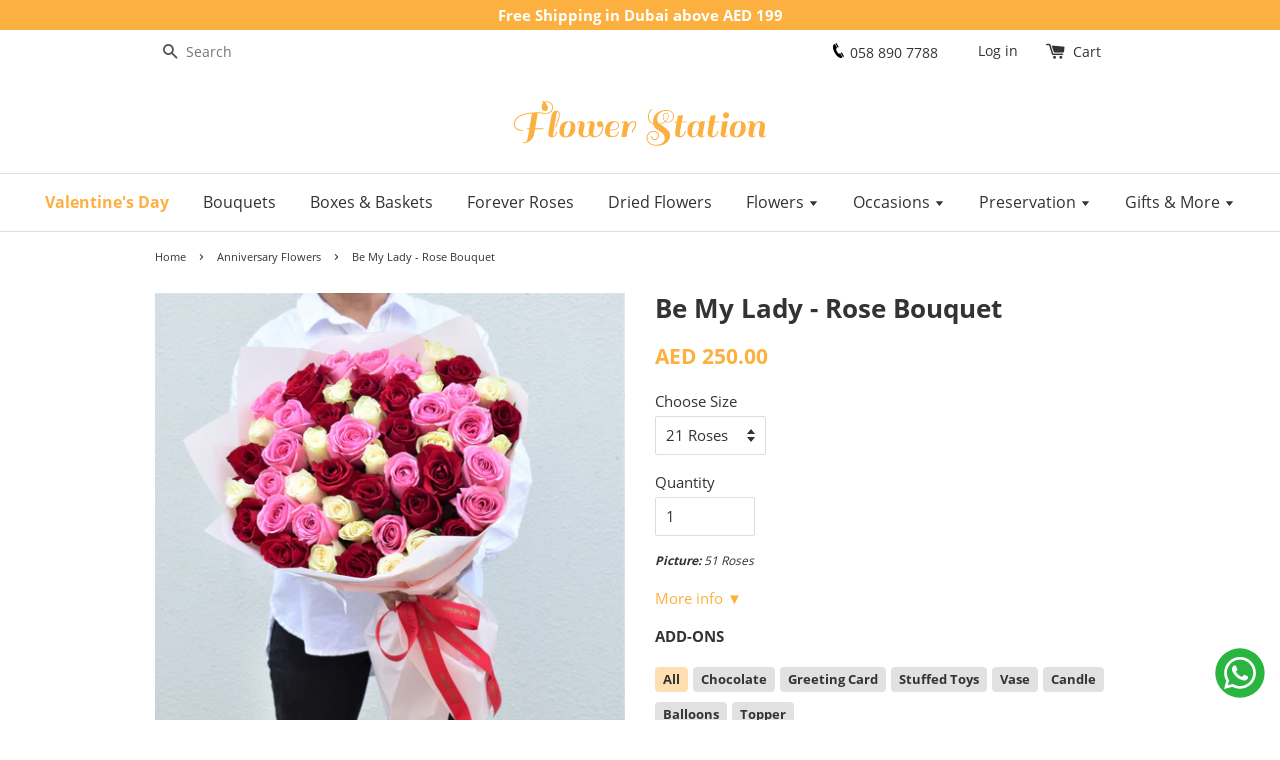

--- FILE ---
content_type: text/html; charset=utf-8
request_url: https://www.flowerstationdubai.com/collections/anniversary-flowers/products/mixed-roses-bouquet
body_size: 86983
content:
<!doctype html>
<!--[if lt IE 7]><html class="no-js lt-ie9 lt-ie8 lt-ie7" lang="en"> <![endif]-->
<!--[if IE 7]><html class="no-js lt-ie9 lt-ie8" lang="en"> <![endif]-->
<!--[if IE 8]><html class="no-js lt-ie9" lang="en"> <![endif]-->
<!--[if IE 9 ]><html class="ie9 no-js"  lang="en"> <![endif]-->
<!--[if (gt IE 9)|!(IE)]><!--> <html class="no-js"  lang="en"> <!--<![endif]-->
<head>
  <!-- Basic page needs ================================================== -->
  <meta charset="utf-8">
  <meta http-equiv="X-UA-Compatible" content="IE=edge,chrome=1">
  <meta name="p:domain_verify" content="52b7f52d502d620f71d8a0f6085738eb"/>
  <meta name="msvalidate.01" content="77C0AB99B57FB383429A7E9520912B14" />
  <meta name="yandex-verification" content="0e218d3624364c4a" />
  <meta name="ahrefs-site-verification" content="2b69d54be1bfeab03362e957bf952cee546de370c00e0e0fe6c4e63bac5978df" />
  <meta name="facebook-domain-verification" content="rg8h7vm5huxsnaa78qdn0mcdgl5782" />
  
  <link rel="dns-prefetch" href="//cdn.shopify.com">
  <link rel="dns-prefetch" href="//v.shopify.com">  
  <link rel="dns-prefetch" href="//fonts.gstatic.com">
  <link rel="dns-prefetch" href="//www.googletagmanager.com">
  <link rel="dns-prefetch" href="//stats.g.doubleclick.net">
  
  




<!--   <link rel="dns-prefetch" href="//www.facebook.com"> -->
<!--   <link rel="dns-prefetch" href="//connect.facebook.net"> -->
  <link rel="dns-prefetch" href="//www.google.com">
  <link rel="dns-prefetch" href="//www.googleadservices.com">
  <link rel="dns-prefetch" href="//googleads.g.doubleclick.net/">  
   
   <!-- Google tag (gtag.js) -->
  <script async src="https://www.googletagmanager.com/gtag/js?id=AW-866806432"></script>
  <script>
    window.dataLayer = window.dataLayer || [];
    function gtag(){dataLayer.push(arguments);}
    gtag('js', new Date());

    gtag('config', 'AW-866806432');
    gtag('config', 'G-1SB0M6M1R6');
        
  </script>
  
  
  
  <link rel="icon" href="//www.flowerstationdubai.com/cdn/shop/t/5/assets/favicon.png?v=49132642764379171051657274134" type="image/png" />
  <link rel="shortcut icon" href="//www.flowerstationdubai.com/cdn/shop/t/5/assets/favicon.png?v=49132642764379171051657274134" type="image/png" />
  <link rel="apple-touch-icon" href="//cdn.shopify.com/s/files/1/1532/8239/files/apple-touch-icon_png.png?v=1657190339" type="image/png" >
  
  <!-- Title and description ================================================== -->
  
  
  <title>
  Mixed Roses Bouquet | Flower Delivery Dubai &#124; Flower Station
  </title>

  
  
  
  
  <meta name="description" content="Send a beautiful bouquet of mixed color roses to your loved one in Dubai. FREE + Same-day delivery in Dubai. 250+ 5-star ratings.">
  

  <!-- Social meta ================================================== -->
  

  <meta property="og:type" content="product">
  <meta property="og:title" content="Be My Lady - Rose Bouquet">
  <meta property="og:url" content="https://www.flowerstationdubai.com/products/mixed-roses-bouquet">
  
  <meta property="og:image" content="http://www.flowerstationdubai.com/cdn/shop/files/pink-white-red-rose-bouquet_6_grande.jpg?v=1687013107">
  <meta property="og:image:secure_url" content="https://www.flowerstationdubai.com/cdn/shop/files/pink-white-red-rose-bouquet_6_grande.jpg?v=1687013107">
  
  <meta property="og:image" content="http://www.flowerstationdubai.com/cdn/shop/files/pink-white-red-rose-bouquet_5_grande.jpg?v=1687013107">
  <meta property="og:image:secure_url" content="https://www.flowerstationdubai.com/cdn/shop/files/pink-white-red-rose-bouquet_5_grande.jpg?v=1687013107">
  
  <meta property="og:image" content="http://www.flowerstationdubai.com/cdn/shop/files/pink-white-red-rose-bouquet_1_ad9590f1-d7a3-4e33-aa5b-052b158fe82f_grande.jpg?v=1687013107">
  <meta property="og:image:secure_url" content="https://www.flowerstationdubai.com/cdn/shop/files/pink-white-red-rose-bouquet_1_ad9590f1-d7a3-4e33-aa5b-052b158fe82f_grande.jpg?v=1687013107">
  
  <meta property="og:price:amount" content="250.00">
  <meta property="og:price:currency" content="AED">



  <meta property="og:description" content="Send a beautiful bouquet of mixed color roses to your loved one in Dubai. FREE + Same-day delivery in Dubai. 250+ 5-star ratings.">


<meta property="og:site_name" content="Flower Station Dubai">



  <meta name="twitter:card" content="summary">




  <meta name="twitter:title" content="Be My Lady - Rose Bouquet">
  <meta name="twitter:description" content="
Be My Lady is a stunning bouquet that combines the elegance of red, white, and pink roses. The bouquet is carefully arranged and wrapped in a beautiful pink wrapper, finished with a red ribbon for a ">
  <meta name="twitter:image" content="https://www.flowerstationdubai.com/cdn/shop/files/pink-white-red-rose-bouquet_6_large.jpg?v=1687013107">
  <meta name="twitter:image:width" content="480">
  <meta name="twitter:image:height" content="480">



  <!-- Helpers ================================================== -->
  <link rel="canonical" href="https://www.flowerstationdubai.com/products/mixed-roses-bouquet">
 
  <!-- <meta name="viewport" content="width=device-width,initial-scale=1,user-scalable=0,maximum-scale=1"> -->
  <meta name="viewport" content="width=device-width,initial-scale=1">
  <meta name="theme-color" content="#fcb040">

  
  <meta name="geo.region" content="AE-DU" />
  <meta name="geo.placename" content="Dubai, UAE"/>
  <meta name="geo.position" content="24.986816;55.190896" />
  <meta name="ICBM" content="24.986816, 55.190896" />
  
  <!-- CSS ================================================== -->  
  
     <style>/* Critical Path CSS for https://www.flowerstationdubai.com/collections/produ */
@font-face{font-family:Open Sans;font-style:normal;font-weight:400;src:local("Open Sans Regular"),local("OpenSans-Regular"),url(https://fonts.gstatic.com/s/opensans/v15/mem8YaGs126MiZpBA-UFWJ0bbck.woff2) format("woff2");unicode-range:U+0460-052F,U+1C80-1C88,U+20B4,U+2DE0-2DFF,U+A640-A69F,U+FE2E-FE2F;font-display:swap}@font-face{font-family:Open Sans;font-style:normal;font-weight:400;src:local("Open Sans Regular"),local("OpenSans-Regular"),url(https://fonts.gstatic.com/s/opensans/v15/mem8YaGs126MiZpBA-UFUZ0bbck.woff2) format("woff2");unicode-range:U+0400-045F,U+0490-0491,U+04B0-04B1,U+2116;font-display:swap}@font-face{font-family:Open Sans;font-style:normal;font-weight:400;src:local("Open Sans Regular"),local("OpenSans-Regular"),url(https://fonts.gstatic.com/s/opensans/v15/mem8YaGs126MiZpBA-UFWZ0bbck.woff2) format("woff2");unicode-range:U+1F00-1FFF;font-display:swap}@font-face{font-family:Open Sans;font-style:normal;font-weight:400;src:local("Open Sans Regular"),local("OpenSans-Regular"),url(https://fonts.gstatic.com/s/opensans/v15/mem8YaGs126MiZpBA-UFVp0bbck.woff2) format("woff2");unicode-range:U+0370-03FF;font-display:swap}@font-face{font-family:Open Sans;font-style:normal;font-weight:400;src:local("Open Sans Regular"),local("OpenSans-Regular"),url(https://fonts.gstatic.com/s/opensans/v15/mem8YaGs126MiZpBA-UFWp0bbck.woff2) format("woff2");unicode-range:U+0102-0103,U+0110-0111,U+1EA0-1EF9,U+20AB;font-display:swap}@font-face{font-family:Open Sans;font-style:normal;font-weight:400;src:local("Open Sans Regular"),local("OpenSans-Regular"),url(https://fonts.gstatic.com/s/opensans/v15/mem8YaGs126MiZpBA-UFW50bbck.woff2) format("woff2");unicode-range:U+0100-024F,U+0259,U+1E00-1EFF,U+2020,U+20A0-20AB,U+20AD-20CF,U+2113,U+2C60-2C7F,U+A720-A7FF;font-display:swap}@font-face{font-family:Open Sans;font-style:normal;font-weight:400;src:local("Open Sans Regular"),local("OpenSans-Regular"),url(https://fonts.gstatic.com/s/opensans/v15/mem8YaGs126MiZpBA-UFVZ0b.woff2) format("woff2");unicode-range:U+0000-00FF,U+0131,U+0152-0153,U+02BB-02BC,U+02C6,U+02DA,U+02DC,U+2000-206F,U+2074,U+20AC,U+2122,U+2191,U+2193,U+2212,U+2215,U+FEFF,U+FFFD;font-display:swap}@font-face{font-family:Open Sans;font-style:normal;font-weight:700;src:local("Open Sans Bold"),local("OpenSans-Bold"),url(https://fonts.gstatic.com/s/opensans/v15/mem5YaGs126MiZpBA-UN7rgOX-hpOqc.woff2) format("woff2");unicode-range:U+0460-052F,U+1C80-1C88,U+20B4,U+2DE0-2DFF,U+A640-A69F,U+FE2E-FE2F;font-display:swap}@font-face{font-family:Open Sans;font-style:normal;font-weight:700;src:local("Open Sans Bold"),local("OpenSans-Bold"),url(https://fonts.gstatic.com/s/opensans/v15/mem5YaGs126MiZpBA-UN7rgOVuhpOqc.woff2) format("woff2");unicode-range:U+0400-045F,U+0490-0491,U+04B0-04B1,U+2116;font-display:swap}@font-face{font-family:Open Sans;font-style:normal;font-weight:700;src:local("Open Sans Bold"),local("OpenSans-Bold"),url(https://fonts.gstatic.com/s/opensans/v15/mem5YaGs126MiZpBA-UN7rgOXuhpOqc.woff2) format("woff2");unicode-range:U+1F00-1FFF;font-display:swap}@font-face{font-family:Open Sans;font-style:normal;font-weight:700;src:local("Open Sans Bold"),local("OpenSans-Bold"),url(https://fonts.gstatic.com/s/opensans/v15/mem5YaGs126MiZpBA-UN7rgOUehpOqc.woff2) format("woff2");unicode-range:U+0370-03FF;font-display:swap}@font-face{font-family:Open Sans;font-style:normal;font-weight:700;src:local("Open Sans Bold"),local("OpenSans-Bold"),url(https://fonts.gstatic.com/s/opensans/v15/mem5YaGs126MiZpBA-UN7rgOXehpOqc.woff2) format("woff2");unicode-range:U+0102-0103,U+0110-0111,U+1EA0-1EF9,U+20AB;font-display:swap}@font-face{font-family:Open Sans;font-style:normal;font-weight:700;src:local("Open Sans Bold"),local("OpenSans-Bold"),url(https://fonts.gstatic.com/s/opensans/v15/mem5YaGs126MiZpBA-UN7rgOXOhpOqc.woff2) format("woff2");unicode-range:U+0100-024F,U+0259,U+1E00-1EFF,U+2020,U+20A0-20AB,U+20AD-20CF,U+2113,U+2C60-2C7F,U+A720-A7FF;font-display:swap}@font-face{font-family:Open Sans;font-style:normal;font-weight:700;src:local("Open Sans Bold"),local("OpenSans-Bold"),url(https://fonts.gstatic.com/s/opensans/v15/mem5YaGs126MiZpBA-UN7rgOUuhp.woff2) format("woff2");unicode-range:U+0000-00FF,U+0131,U+0152-0153,U+02BB-02BC,U+02C6,U+02DA,U+02DC,U+2000-206F,U+2074,U+20AC,U+2122,U+2191,U+2193,U+2212,U+2215,U+FEFF,U+FFFD;font-display:swap}button,input[type=search]{-webkit-appearance:none;-moz-appearance:none}input[type=search],select{border:1px solid #ddd;width:100%;max-width:100%;display:block;margin:0 0 1em;color:#333!important}.h1,h3{font-family:Open Sans,HelveticaNeue,Helvetica Neue,sans-serif;font-weight:700;margin:0 0 15px;line-height:1.4}.h1{font-size:2.4em}.h1{font-size:1.73333em;line-height:1.2}button,input[type=number],input[type=search]{-webkit-appearance:none;-moz-appearance:none}input[type=number],input[type=search],select{border:1px solid #ddd;width:100%;max-width:100%;display:block;margin:0 0 1em;color:#333!important}select{-webkit-appearance:none;-moz-appearance:none;appearance:none;background-position:right center;background-image:url('https://cdn.shopify.com/s/files/1/1532/8239/t/5/assets/ico-select.svg?v=23114707131166917281657274138');background-repeat:no-repeat;background-position:right 10px center;background-color:#fff!important;padding-right:28px;text-indent:.01px;text-overflow:""}@media screen and (min-width:769px){.section-header{display:table;width:100%;text-align:left}.site-header .grid--full{display:table;table-layout:fixed;width:100%}.site-header .grid--full>.grid__item{float:none;display:table-cell;vertical-align:middle}.h1.site-header__logo,.site-header__logo.h1{font-size:41.6px}.header-bar{text-align:right;padding-top:5px;padding-bottom:5px}.header-bar__left{text-align:left;width:33.33%}.header-bar__right{width:66.66%}.header-bar__module{display:inline-block;vertical-align:middle;text-align:left;margin-bottom:0}.header-bar__sep{color:#333;opacity:.4;display:inline-block;padding:0 10px}.header-bar__search{margin-left:20px}.header-bar__search:first-of-type{margin-left:0}}.addon-cont{margin-bottom:20px}.add_on_tags{display:flex;padding:0;flex-wrap:wrap;margin:0 0 10px}.add_on_ops,.add_on_tags li{list-style:none;padding:2px 8px;margin:5px 5px 5px 0;font-size:.85em;background:#e1e1e1;border-radius:4px;font-weight:700}.Addon .SizeSwatch{line-height:13px!important;min-height:180px;max-height:180px;max-width:133px;min-width:133px;border-radius:5px}.SizeSwatch{display:inline-block;text-align:center;min-width:36px;padding:10px;background-color:#e1e1e1}.carousel-cell{margin-right:10px;border-radius:5px;counter-increment:carousel-cell;font-size:.8em}.carousel-cell .addon-price,.carousel-cell .addon-title{display:inline-block;margin-top:6px}.carousel-cell i{color:#fff;z-index:10;padding:0 5px;font-style:normal;font-weight:700;position:absolute;right:5px;width:25px;top:5px;text-align:center;font-size:1.2em;border-radius:25px;background:#767676}.modal{display:none;position:fixed;z-index:1;padding-top:50px;left:0;top:0;width:100%;height:100%;overflow:auto;background-color:#000;background-color:rgba(0,0,0,.4)}.modal-content{text-align:center;background-color:#fff;margin:auto;padding:20px;max-width:95%;width:600px;position:relative}.modal .modal-title{padding:0 20px}.close{position:absolute;top:5px;right:5px;width:40px;height:40px;line-height:40px;font-size:40px;text-align:center}ul.carousel{margin:0}*,:after,:before,input{-webkit-box-sizing:border-box;-moz-box-sizing:border-box;box-sizing:border-box}body,html{padding:0;margin:0}header,main,nav{display:block}input[type=number]::-webkit-inner-spin-button,input[type=number]::-webkit-outer-spin-button{height:auto}input[type=search]::-webkit-search-cancel-button,input[type=search]::-webkit-search-decoration{-webkit-appearance:none}body,html{background-color:#fff}.wrapper{max-width:1030px;margin:0 auto;padding:0 15px}.wrapper:after{content:"";display:table;clear:both}@media screen and (min-width:480px){.wrapper{padding:0 30px}}.main-content{display:block;margin-top:60px;padding-bottom:30px}body,button,input,select{font-size:15px;line-height:1.7;font-family:Open Sans,HelveticaNeue,Helvetica Neue,sans-serif;color:#333;-webkit-font-smoothing:antialiased;-webkit-text-size-adjust:100%}.h1,h1,h3{font-family:Open Sans,HelveticaNeue,Helvetica Neue,sans-serif;font-weight:700;margin:0 0 15px;line-height:1.4}.h1 a{text-decoration:none;font-weight:inherit}.h1,h1{font-size:2.4em}h3{font-size:1.6em}p{margin:0 0 15px}em{font-style:italic}b{font-weight:700}ul{margin:0 0 30px;padding:0}ul{list-style:none}ul ul{margin:4px 0 5px 20px}li{margin-bottom:.25em}.grid--full:after,.grid-uniform:after,.grid:after{content:"";display:table;clear:both}.grid,.grid--full,.grid-uniform{list-style:none;padding:0;margin:0 0 0 -30px}.grid__item{float:left;min-height:1px;padding-left:30px;vertical-align:top;width:100%;-webkit-box-sizing:border-box;-moz-box-sizing:border-box;box-sizing:border-box}.grid--full{margin-left:0}.grid--full>.grid__item{padding-left:0}@media only screen and (max-width:768px){.medium-down--one-third{width:33.333%}.medium-down--hide{display:none!important}.grid-uniform .medium-down--one-third:nth-child(3n+1){clear:both}}@media only screen and (min-width:769px){.large--one-half{width:50%}.large--one-third{width:33.333%}.large--hide{display:none!important}.grid-uniform .large--one-third:nth-child(3n+1){clear:both}}.clearfix:after{content:"";display:table;clear:both}@media screen and (min-width:769px){.large--display-table{display:table;table-layout:fixed;width:100%}.large--display-table-cell{display:table-cell;vertical-align:middle;float:none}}a{color:#fcb040;text-decoration:none;background:0 0}button{overflow:visible}.btn,.btn--secondary{display:inline-block;padding:8px 16px;margin:0;font-size:1.06667em;font-family:Open Sans,HelveticaNeue,Helvetica Neue,sans-serif;font-weight:400,700;font-style:normal;line-height:1.42;text-decoration:none;text-align:center;vertical-align:middle;white-space:nowrap;border:1px solid transparent;-webkit-appearance:none;-moz-appearance:none;border-radius:2px;background-color:#fcb040;color:#fff}.btn--secondary{background-color:#767676}.btn--flipped{background-color:#56ad6a;color:#fff}img{border:0}svg:not(:root){overflow:hidden}.grid__item img{max-width:100%}form{margin-bottom:30px}button,input,select{font-size:1em}button,input[type=number],input[type=search],input[type=text]{-webkit-appearance:none;-moz-appearance:none}input,select{border-radius:2px;max-width:100%}input,select{padding:8px 10px;line-height:1.42}input{display:inline-block;width:auto}input[type=number],input[type=search],input[type=text],select{border:1px solid #ddd;width:100%;max-width:100%;display:block;margin:0 0 1em;color:#333!important}select{-webkit-appearance:none;-moz-appearance:none;appearance:none;background-position:right center;background-image:url('https://www.flowerstationdubai.com/cdn/shop/t/5/assets/ico-select.svg?v=23114707131166917281657274138');background-repeat:no-repeat;background-position:right 10px center;background-color:#fff!important;padding-right:28px;text-indent:.01px;text-overflow:""}option{color:#000;background-color:#fff}select::-ms-expand{display:none}label{display:block;margin-bottom:2px}.icon-fallback-text .icon{display:none}.icon:before{display:none}.icon-arrow-down:before{content:"\e607"}.icon-cart:before{content:"\e600"}.icon-facebook:before{content:"\e609"}.icon-hamburger:before{content:"\e601"}.icon-instagram:before{content:"i"}.icon-minus:before{content:"\e602"}.icon-pinterest:before{content:"\e608"}.icon-plus:before{content:"\e603"}.icon-search:before{content:"s"}.icon-youtube:before{content:"y"}.social-icons li .icon{font-size:22px;line-height:22px}.breadcrumb{font-family:Open Sans,HelveticaNeue,Helvetica Neue,sans-serif;color:#333}.breadcrumb a{color:#333}.breadcrumb{margin-bottom:12px;color:#333;font-size:.75em}.breadcrumb a,.breadcrumb span{display:inline;padding-right:5px;margin-right:5px}.breadcrumb a:first-child{padding-left:0}.breadcrumb__sep{font-size:1.4em;line-height:1}.section-header{text-align:left;margin-bottom:15px}.section-header--breadcrumb{margin-bottom:15px}.site-header{background-color:#fff}@media screen and (min-width:769px){.section-header{display:table;width:100%;text-align:left}.site-header .grid--full{display:table;table-layout:fixed;width:100%}.site-header .grid--full>.grid__item{float:none;display:table-cell;vertical-align:middle}.h1.site-header__logo,.site-header__logo.h1{font-size:41.6px}}.site-header__logo{text-align:center;margin:0 auto;max-width:100%}.site-header__logo a{color:#333;margin:0 auto}.site-header__logo .logo-wrapper{max-width:200px}.site-header__logo a{text-decoration:none}.site-header__logo a,.site-header__logo img{display:block}.site-header__logo img{margin:0 auto}.site-nav{font-size:1.06667em;font-family:Open Sans,HelveticaNeue,Helvetica Neue,sans-serif;font-weight:400,700;font-style:normal;margin:0 auto;text-align:center}.site-nav li{margin:0;display:block}.site-nav>li{position:relative;display:inline-block}.site-nav>li:first-child>a{padding-left:0}.site-nav>li:last-child>a{padding-right:0}.site-nav__link{display:block;text-decoration:none;padding:15px;white-space:nowrap;color:#333}.site-nav--active .site-nav__link{font-weight:700}.site-nav__link .icon-arrow-down{font-size:.7em;color:#333}.site-nav__dropdown{text-transform:none;display:none;position:absolute;left:0;margin:0;text-align:left;z-index:20;font-size:.9em;border:1px solid #ddd;border-top:none;background-color:#fff;padding-bottom:8px}.site-nav__dropdown .site-nav__link{font-weight:400;padding:5px 20px 5px 15px}.site-nav{border-top:1px solid #ddd;border-bottom:1px solid #ddd;margin-top:30px}.product-single__variants{display:none}.no-js .product-single__variants{display:block}.product-single__photos{margin-bottom:30px}.product-single__photos img,.product-single__thumbnails a,.product-single__thumbnails img{display:block;margin:0 auto;max-width:100%}.product-single__thumbnails li{margin-bottom:30px}.product-single__prices{font-family:Open Sans,HelveticaNeue,Helvetica Neue,sans-serif;margin-bottom:15px}.product-single__price{color:#fcb040;font-size:21px;font-weight:700}.product-single__quantity{margin-bottom:15px}.product-single__quantity .quantity-selector{display:inline-block;width:100px}button::-moz-focus-inner{padding:0;border:0}.h1,h1{font-size:1.73333em;line-height:1.2}h3{font-size:1.2em;line-height:1.4}.main-content{margin-top:15px}.header-bar{font-family:Open Sans,HelveticaNeue,Helvetica Neue,sans-serif;font-size:.93333em;font-weight:400;background-color:#fff;color:#333;padding-top:2px;padding-bottom:2px;text-align:center}.header-bar:after{content:"";display:table;clear:both}.header-bar a,.header-bar button{color:#333}.header-bar__module{margin-bottom:15px}.header-bar__right .header-bar__module:last-child{margin-bottom:0}@media screen and (min-width:769px){.header-bar{text-align:right;padding-top:5px;padding-bottom:5px}.header-bar__left{text-align:left;width:33.33%}.header-bar__right{width:66.66%}.header-bar__module{display:inline-block;vertical-align:middle;text-align:left;margin-bottom:0}}.header-bar__module--list{list-style:none;margin:0}.header-bar__module--list li{display:inline-block;margin:0}.header-bar__module--list li+li{margin-left:6px}.cart-page-link{display:inline-block;position:relative}.header-bar__cart-icon{font-size:1.4em;margin-right:4px}.header-bar__sep,.hidden-count{display:none}.header-bar__search{position:relative;background-color:#fff;border:0;border-radius:2px;min-width:100px}.header-bar__search:after{content:"";display:table;clear:both}@media screen and (min-width:769px){.header-bar__sep{color:#333;opacity:.4;display:inline-block;padding:0 10px}.header-bar__search{margin-left:20px}.header-bar__search:first-of-type{margin-left:0}}@media screen and (max-width:768px){.header-bar__search{margin:12px 30px}}@media screen and (max-width:480px){.header-bar__search{margin:12px 15px}}.header-bar__search button,.header-bar__search form,.header-bar__search input{margin-bottom:0}.header-bar__search-input[type=search]{display:block;width:60%;float:right;background:0 0;border-color:transparent;padding:5px 0}.header-bar__search-submit{position:absolute;display:block;float:left;width:40%;font-size:16px;padding:4px 0}.header-bar__search .btn{background:0 0;color:#555}.no-js .header-bar__search-submit .fallback-text{clip:rect(0 0 0 0);clip:rect(0,0,0,0);overflow:hidden;position:absolute;height:1px;width:1px}.mobile-cart-page-link,.mobile-nav-trigger{font-weight:700}.mobile-cart-page-link .icon,.mobile-nav-trigger .icon{position:relative;top:-1px;vertical-align:middle;padding-right:4px}.mobile-nav-trigger{display:block;float:left;background:0 0;border:0;padding:0;margin:0}.mobile-nav-trigger .icon{font-size:1.4em}.mobile-cart-page-link{display:block;float:right}.mobile-cart-page-link .header-bar__cart-icon{font-size:1.4em}.mobile-cart-page-link .cart-count:before{display:inline;content:"("}.mobile-cart-page-link .cart-count:after{display:inline;content:")"}.mobile-nav{display:none;list-style:none;text-align:left;margin:0}.mobile-nav li{margin:0}.mobile-nav__link{display:block;border-top:1px solid #333;border-color:#3333}.mobile-nav__link>a{display:block;padding:12px 15px;font-size:1em;font-family:Open Sans,HelveticaNeue,Helvetica Neue,sans-serif;font-weight:700;text-transform:uppercase}@media screen and (min-width:480px){.mobile-nav__link>a{padding-left:30px;padding-right:30px}}.mobile-nav__sublist-contract,.mobile-nav__sublist-expand{display:inline-block;font-size:.6em;vertical-align:middle;margin:-2px 0 0 4px}.mobile-nav__sublist-contract{display:none}.mobile-nav__sublist{list-style:none;margin:0;display:none;background-color:#fff}.mobile-nav__sublist-link a{display:block;padding:12px 15px;color:#333;font-size:1em;font-family:Open Sans,HelveticaNeue,Helvetica Neue,sans-serif;border-top:1px solid #ddd}@media screen and (min-width:480px){.mobile-nav__sublist-link a{padding-left:30px;padding-right:30px}}@media (max-width:767px){.site-header{padding:10px}}@media (min-width:769px){.site-header{padding:0}}.carousel li{margin-right:5px}.important-notice{background:#fcb040;color:#fff;text-align:center;min-height:30px;font-size:1em;line-height:30px;font-weight:700}select option:disabled{color:gray}</style>
    

  <!-- Header hook for plugins starts ================================================== -->
  
  <script>window.performance && window.performance.mark && window.performance.mark('shopify.content_for_header.start');</script><meta name="google-site-verification" content="1IMhp1Os4ud_J719sFHIgyIGGuQX_wjNyw8l9awFKXI">
<meta id="shopify-digital-wallet" name="shopify-digital-wallet" content="/15328239/digital_wallets/dialog">
<link rel="alternate" type="application/json+oembed" href="https://www.flowerstationdubai.com/products/mixed-roses-bouquet.oembed">
<script async="async" src="/checkouts/internal/preloads.js?locale=en-AE"></script>
<script id="shopify-features" type="application/json">{"accessToken":"aa290a5e10aea1b90eeb889ac513facf","betas":["rich-media-storefront-analytics"],"domain":"www.flowerstationdubai.com","predictiveSearch":true,"shopId":15328239,"locale":"en"}</script>
<script>var Shopify = Shopify || {};
Shopify.shop = "testashish1.myshopify.com";
Shopify.locale = "en";
Shopify.currency = {"active":"AED","rate":"1.0"};
Shopify.country = "AE";
Shopify.theme = {"name":"fs-mst","id":133759107323,"schema_name":null,"schema_version":null,"theme_store_id":null,"role":"main"};
Shopify.theme.handle = "null";
Shopify.theme.style = {"id":null,"handle":null};
Shopify.cdnHost = "www.flowerstationdubai.com/cdn";
Shopify.routes = Shopify.routes || {};
Shopify.routes.root = "/";</script>
<script type="module">!function(o){(o.Shopify=o.Shopify||{}).modules=!0}(window);</script>
<script>!function(o){function n(){var o=[];function n(){o.push(Array.prototype.slice.apply(arguments))}return n.q=o,n}var t=o.Shopify=o.Shopify||{};t.loadFeatures=n(),t.autoloadFeatures=n()}(window);</script>
<script id="shop-js-analytics" type="application/json">{"pageType":"product"}</script>
<script defer="defer" async type="module" src="//www.flowerstationdubai.com/cdn/shopifycloud/shop-js/modules/v2/client.init-shop-cart-sync_BN7fPSNr.en.esm.js"></script>
<script defer="defer" async type="module" src="//www.flowerstationdubai.com/cdn/shopifycloud/shop-js/modules/v2/chunk.common_Cbph3Kss.esm.js"></script>
<script defer="defer" async type="module" src="//www.flowerstationdubai.com/cdn/shopifycloud/shop-js/modules/v2/chunk.modal_DKumMAJ1.esm.js"></script>
<script type="module">
  await import("//www.flowerstationdubai.com/cdn/shopifycloud/shop-js/modules/v2/client.init-shop-cart-sync_BN7fPSNr.en.esm.js");
await import("//www.flowerstationdubai.com/cdn/shopifycloud/shop-js/modules/v2/chunk.common_Cbph3Kss.esm.js");
await import("//www.flowerstationdubai.com/cdn/shopifycloud/shop-js/modules/v2/chunk.modal_DKumMAJ1.esm.js");

  window.Shopify.SignInWithShop?.initShopCartSync?.({"fedCMEnabled":true,"windoidEnabled":true});

</script>
<script>(function() {
  var isLoaded = false;
  function asyncLoad() {
    if (isLoaded) return;
    isLoaded = true;
    var urls = ["https:\/\/pixel.wetracked.io\/testashish1.myshopify.com\/events.js?shop=testashish1.myshopify.com"];
    for (var i = 0; i < urls.length; i++) {
      var s = document.createElement('script');
      s.type = 'text/javascript';
      s.async = true;
      s.src = urls[i];
      var x = document.getElementsByTagName('script')[0];
      x.parentNode.insertBefore(s, x);
    }
  };
  if(window.attachEvent) {
    window.attachEvent('onload', asyncLoad);
  } else {
    window.addEventListener('load', asyncLoad, false);
  }
})();</script>
<script id="__st">var __st={"a":15328239,"offset":14400,"reqid":"f124f7c7-f035-4d31-ad78-b928de329cef-1770129316","pageurl":"www.flowerstationdubai.com\/collections\/anniversary-flowers\/products\/mixed-roses-bouquet","u":"3a07b8b33d4a","p":"product","rtyp":"product","rid":10040664777};</script>
<script>window.ShopifyPaypalV4VisibilityTracking = true;</script>
<script id="captcha-bootstrap">!function(){'use strict';const t='contact',e='account',n='new_comment',o=[[t,t],['blogs',n],['comments',n],[t,'customer']],c=[[e,'customer_login'],[e,'guest_login'],[e,'recover_customer_password'],[e,'create_customer']],r=t=>t.map((([t,e])=>`form[action*='/${t}']:not([data-nocaptcha='true']) input[name='form_type'][value='${e}']`)).join(','),a=t=>()=>t?[...document.querySelectorAll(t)].map((t=>t.form)):[];function s(){const t=[...o],e=r(t);return a(e)}const i='password',u='form_key',d=['recaptcha-v3-token','g-recaptcha-response','h-captcha-response',i],f=()=>{try{return window.sessionStorage}catch{return}},m='__shopify_v',_=t=>t.elements[u];function p(t,e,n=!1){try{const o=window.sessionStorage,c=JSON.parse(o.getItem(e)),{data:r}=function(t){const{data:e,action:n}=t;return t[m]||n?{data:e,action:n}:{data:t,action:n}}(c);for(const[e,n]of Object.entries(r))t.elements[e]&&(t.elements[e].value=n);n&&o.removeItem(e)}catch(o){console.error('form repopulation failed',{error:o})}}const l='form_type',E='cptcha';function T(t){t.dataset[E]=!0}const w=window,h=w.document,L='Shopify',v='ce_forms',y='captcha';let A=!1;((t,e)=>{const n=(g='f06e6c50-85a8-45c8-87d0-21a2b65856fe',I='https://cdn.shopify.com/shopifycloud/storefront-forms-hcaptcha/ce_storefront_forms_captcha_hcaptcha.v1.5.2.iife.js',D={infoText:'Protected by hCaptcha',privacyText:'Privacy',termsText:'Terms'},(t,e,n)=>{const o=w[L][v],c=o.bindForm;if(c)return c(t,g,e,D).then(n);var r;o.q.push([[t,g,e,D],n]),r=I,A||(h.body.append(Object.assign(h.createElement('script'),{id:'captcha-provider',async:!0,src:r})),A=!0)});var g,I,D;w[L]=w[L]||{},w[L][v]=w[L][v]||{},w[L][v].q=[],w[L][y]=w[L][y]||{},w[L][y].protect=function(t,e){n(t,void 0,e),T(t)},Object.freeze(w[L][y]),function(t,e,n,w,h,L){const[v,y,A,g]=function(t,e,n){const i=e?o:[],u=t?c:[],d=[...i,...u],f=r(d),m=r(i),_=r(d.filter((([t,e])=>n.includes(e))));return[a(f),a(m),a(_),s()]}(w,h,L),I=t=>{const e=t.target;return e instanceof HTMLFormElement?e:e&&e.form},D=t=>v().includes(t);t.addEventListener('submit',(t=>{const e=I(t);if(!e)return;const n=D(e)&&!e.dataset.hcaptchaBound&&!e.dataset.recaptchaBound,o=_(e),c=g().includes(e)&&(!o||!o.value);(n||c)&&t.preventDefault(),c&&!n&&(function(t){try{if(!f())return;!function(t){const e=f();if(!e)return;const n=_(t);if(!n)return;const o=n.value;o&&e.removeItem(o)}(t);const e=Array.from(Array(32),(()=>Math.random().toString(36)[2])).join('');!function(t,e){_(t)||t.append(Object.assign(document.createElement('input'),{type:'hidden',name:u})),t.elements[u].value=e}(t,e),function(t,e){const n=f();if(!n)return;const o=[...t.querySelectorAll(`input[type='${i}']`)].map((({name:t})=>t)),c=[...d,...o],r={};for(const[a,s]of new FormData(t).entries())c.includes(a)||(r[a]=s);n.setItem(e,JSON.stringify({[m]:1,action:t.action,data:r}))}(t,e)}catch(e){console.error('failed to persist form',e)}}(e),e.submit())}));const S=(t,e)=>{t&&!t.dataset[E]&&(n(t,e.some((e=>e===t))),T(t))};for(const o of['focusin','change'])t.addEventListener(o,(t=>{const e=I(t);D(e)&&S(e,y())}));const B=e.get('form_key'),M=e.get(l),P=B&&M;t.addEventListener('DOMContentLoaded',(()=>{const t=y();if(P)for(const e of t)e.elements[l].value===M&&p(e,B);[...new Set([...A(),...v().filter((t=>'true'===t.dataset.shopifyCaptcha))])].forEach((e=>S(e,t)))}))}(h,new URLSearchParams(w.location.search),n,t,e,['guest_login'])})(!0,!0)}();</script>
<script integrity="sha256-4kQ18oKyAcykRKYeNunJcIwy7WH5gtpwJnB7kiuLZ1E=" data-source-attribution="shopify.loadfeatures" defer="defer" src="//www.flowerstationdubai.com/cdn/shopifycloud/storefront/assets/storefront/load_feature-a0a9edcb.js" crossorigin="anonymous"></script>
<script data-source-attribution="shopify.dynamic_checkout.dynamic.init">var Shopify=Shopify||{};Shopify.PaymentButton=Shopify.PaymentButton||{isStorefrontPortableWallets:!0,init:function(){window.Shopify.PaymentButton.init=function(){};var t=document.createElement("script");t.src="https://www.flowerstationdubai.com/cdn/shopifycloud/portable-wallets/latest/portable-wallets.en.js",t.type="module",document.head.appendChild(t)}};
</script>
<script data-source-attribution="shopify.dynamic_checkout.buyer_consent">
  function portableWalletsHideBuyerConsent(e){var t=document.getElementById("shopify-buyer-consent"),n=document.getElementById("shopify-subscription-policy-button");t&&n&&(t.classList.add("hidden"),t.setAttribute("aria-hidden","true"),n.removeEventListener("click",e))}function portableWalletsShowBuyerConsent(e){var t=document.getElementById("shopify-buyer-consent"),n=document.getElementById("shopify-subscription-policy-button");t&&n&&(t.classList.remove("hidden"),t.removeAttribute("aria-hidden"),n.addEventListener("click",e))}window.Shopify?.PaymentButton&&(window.Shopify.PaymentButton.hideBuyerConsent=portableWalletsHideBuyerConsent,window.Shopify.PaymentButton.showBuyerConsent=portableWalletsShowBuyerConsent);
</script>
<script data-source-attribution="shopify.dynamic_checkout.cart.bootstrap">document.addEventListener("DOMContentLoaded",(function(){function t(){return document.querySelector("shopify-accelerated-checkout-cart, shopify-accelerated-checkout")}if(t())Shopify.PaymentButton.init();else{new MutationObserver((function(e,n){t()&&(Shopify.PaymentButton.init(),n.disconnect())})).observe(document.body,{childList:!0,subtree:!0})}}));
</script>

<script>window.performance && window.performance.mark && window.performance.mark('shopify.content_for_header.end');</script>
  
  <!-- Header hook end ================================================== -->
    
  

<!--[if lt IE 9]>
<script src="//cdnjs.cloudflare.com/ajax/libs/html5shiv/3.7.2/html5shiv.min.js" type="text/javascript"></script>
<script src="//www.flowerstationdubai.com/cdn/shop/t/5/assets/respond.min.js?v=52248677837542619231657274133" type="text/javascript"></script>
<link href="//www.flowerstationdubai.com/cdn/shop/t/5/assets/respond-proxy.html" id="respond-proxy" rel="respond-proxy" />
<link href="//www.flowerstationdubai.com/search?q=c41f31c5ae95d31d4cc23d770acda94c" id="respond-redirect" rel="respond-redirect" />
<script src="//www.flowerstationdubai.com/search?q=c41f31c5ae95d31d4cc23d770acda94c" type="text/javascript"></script>
<![endif]-->


  
  
    
    
<link href="https://monorail-edge.shopifysvc.com" rel="dns-prefetch">
<script>(function(){if ("sendBeacon" in navigator && "performance" in window) {try {var session_token_from_headers = performance.getEntriesByType('navigation')[0].serverTiming.find(x => x.name == '_s').description;} catch {var session_token_from_headers = undefined;}var session_cookie_matches = document.cookie.match(/_shopify_s=([^;]*)/);var session_token_from_cookie = session_cookie_matches && session_cookie_matches.length === 2 ? session_cookie_matches[1] : "";var session_token = session_token_from_headers || session_token_from_cookie || "";function handle_abandonment_event(e) {var entries = performance.getEntries().filter(function(entry) {return /monorail-edge.shopifysvc.com/.test(entry.name);});if (!window.abandonment_tracked && entries.length === 0) {window.abandonment_tracked = true;var currentMs = Date.now();var navigation_start = performance.timing.navigationStart;var payload = {shop_id: 15328239,url: window.location.href,navigation_start,duration: currentMs - navigation_start,session_token,page_type: "product"};window.navigator.sendBeacon("https://monorail-edge.shopifysvc.com/v1/produce", JSON.stringify({schema_id: "online_store_buyer_site_abandonment/1.1",payload: payload,metadata: {event_created_at_ms: currentMs,event_sent_at_ms: currentMs}}));}}window.addEventListener('pagehide', handle_abandonment_event);}}());</script>
<script id="web-pixels-manager-setup">(function e(e,d,r,n,o){if(void 0===o&&(o={}),!Boolean(null===(a=null===(i=window.Shopify)||void 0===i?void 0:i.analytics)||void 0===a?void 0:a.replayQueue)){var i,a;window.Shopify=window.Shopify||{};var t=window.Shopify;t.analytics=t.analytics||{};var s=t.analytics;s.replayQueue=[],s.publish=function(e,d,r){return s.replayQueue.push([e,d,r]),!0};try{self.performance.mark("wpm:start")}catch(e){}var l=function(){var e={modern:/Edge?\/(1{2}[4-9]|1[2-9]\d|[2-9]\d{2}|\d{4,})\.\d+(\.\d+|)|Firefox\/(1{2}[4-9]|1[2-9]\d|[2-9]\d{2}|\d{4,})\.\d+(\.\d+|)|Chrom(ium|e)\/(9{2}|\d{3,})\.\d+(\.\d+|)|(Maci|X1{2}).+ Version\/(15\.\d+|(1[6-9]|[2-9]\d|\d{3,})\.\d+)([,.]\d+|)( \(\w+\)|)( Mobile\/\w+|) Safari\/|Chrome.+OPR\/(9{2}|\d{3,})\.\d+\.\d+|(CPU[ +]OS|iPhone[ +]OS|CPU[ +]iPhone|CPU IPhone OS|CPU iPad OS)[ +]+(15[._]\d+|(1[6-9]|[2-9]\d|\d{3,})[._]\d+)([._]\d+|)|Android:?[ /-](13[3-9]|1[4-9]\d|[2-9]\d{2}|\d{4,})(\.\d+|)(\.\d+|)|Android.+Firefox\/(13[5-9]|1[4-9]\d|[2-9]\d{2}|\d{4,})\.\d+(\.\d+|)|Android.+Chrom(ium|e)\/(13[3-9]|1[4-9]\d|[2-9]\d{2}|\d{4,})\.\d+(\.\d+|)|SamsungBrowser\/([2-9]\d|\d{3,})\.\d+/,legacy:/Edge?\/(1[6-9]|[2-9]\d|\d{3,})\.\d+(\.\d+|)|Firefox\/(5[4-9]|[6-9]\d|\d{3,})\.\d+(\.\d+|)|Chrom(ium|e)\/(5[1-9]|[6-9]\d|\d{3,})\.\d+(\.\d+|)([\d.]+$|.*Safari\/(?![\d.]+ Edge\/[\d.]+$))|(Maci|X1{2}).+ Version\/(10\.\d+|(1[1-9]|[2-9]\d|\d{3,})\.\d+)([,.]\d+|)( \(\w+\)|)( Mobile\/\w+|) Safari\/|Chrome.+OPR\/(3[89]|[4-9]\d|\d{3,})\.\d+\.\d+|(CPU[ +]OS|iPhone[ +]OS|CPU[ +]iPhone|CPU IPhone OS|CPU iPad OS)[ +]+(10[._]\d+|(1[1-9]|[2-9]\d|\d{3,})[._]\d+)([._]\d+|)|Android:?[ /-](13[3-9]|1[4-9]\d|[2-9]\d{2}|\d{4,})(\.\d+|)(\.\d+|)|Mobile Safari.+OPR\/([89]\d|\d{3,})\.\d+\.\d+|Android.+Firefox\/(13[5-9]|1[4-9]\d|[2-9]\d{2}|\d{4,})\.\d+(\.\d+|)|Android.+Chrom(ium|e)\/(13[3-9]|1[4-9]\d|[2-9]\d{2}|\d{4,})\.\d+(\.\d+|)|Android.+(UC? ?Browser|UCWEB|U3)[ /]?(15\.([5-9]|\d{2,})|(1[6-9]|[2-9]\d|\d{3,})\.\d+)\.\d+|SamsungBrowser\/(5\.\d+|([6-9]|\d{2,})\.\d+)|Android.+MQ{2}Browser\/(14(\.(9|\d{2,})|)|(1[5-9]|[2-9]\d|\d{3,})(\.\d+|))(\.\d+|)|K[Aa][Ii]OS\/(3\.\d+|([4-9]|\d{2,})\.\d+)(\.\d+|)/},d=e.modern,r=e.legacy,n=navigator.userAgent;return n.match(d)?"modern":n.match(r)?"legacy":"unknown"}(),u="modern"===l?"modern":"legacy",c=(null!=n?n:{modern:"",legacy:""})[u],f=function(e){return[e.baseUrl,"/wpm","/b",e.hashVersion,"modern"===e.buildTarget?"m":"l",".js"].join("")}({baseUrl:d,hashVersion:r,buildTarget:u}),m=function(e){var d=e.version,r=e.bundleTarget,n=e.surface,o=e.pageUrl,i=e.monorailEndpoint;return{emit:function(e){var a=e.status,t=e.errorMsg,s=(new Date).getTime(),l=JSON.stringify({metadata:{event_sent_at_ms:s},events:[{schema_id:"web_pixels_manager_load/3.1",payload:{version:d,bundle_target:r,page_url:o,status:a,surface:n,error_msg:t},metadata:{event_created_at_ms:s}}]});if(!i)return console&&console.warn&&console.warn("[Web Pixels Manager] No Monorail endpoint provided, skipping logging."),!1;try{return self.navigator.sendBeacon.bind(self.navigator)(i,l)}catch(e){}var u=new XMLHttpRequest;try{return u.open("POST",i,!0),u.setRequestHeader("Content-Type","text/plain"),u.send(l),!0}catch(e){return console&&console.warn&&console.warn("[Web Pixels Manager] Got an unhandled error while logging to Monorail."),!1}}}}({version:r,bundleTarget:l,surface:e.surface,pageUrl:self.location.href,monorailEndpoint:e.monorailEndpoint});try{o.browserTarget=l,function(e){var d=e.src,r=e.async,n=void 0===r||r,o=e.onload,i=e.onerror,a=e.sri,t=e.scriptDataAttributes,s=void 0===t?{}:t,l=document.createElement("script"),u=document.querySelector("head"),c=document.querySelector("body");if(l.async=n,l.src=d,a&&(l.integrity=a,l.crossOrigin="anonymous"),s)for(var f in s)if(Object.prototype.hasOwnProperty.call(s,f))try{l.dataset[f]=s[f]}catch(e){}if(o&&l.addEventListener("load",o),i&&l.addEventListener("error",i),u)u.appendChild(l);else{if(!c)throw new Error("Did not find a head or body element to append the script");c.appendChild(l)}}({src:f,async:!0,onload:function(){if(!function(){var e,d;return Boolean(null===(d=null===(e=window.Shopify)||void 0===e?void 0:e.analytics)||void 0===d?void 0:d.initialized)}()){var d=window.webPixelsManager.init(e)||void 0;if(d){var r=window.Shopify.analytics;r.replayQueue.forEach((function(e){var r=e[0],n=e[1],o=e[2];d.publishCustomEvent(r,n,o)})),r.replayQueue=[],r.publish=d.publishCustomEvent,r.visitor=d.visitor,r.initialized=!0}}},onerror:function(){return m.emit({status:"failed",errorMsg:"".concat(f," has failed to load")})},sri:function(e){var d=/^sha384-[A-Za-z0-9+/=]+$/;return"string"==typeof e&&d.test(e)}(c)?c:"",scriptDataAttributes:o}),m.emit({status:"loading"})}catch(e){m.emit({status:"failed",errorMsg:(null==e?void 0:e.message)||"Unknown error"})}}})({shopId: 15328239,storefrontBaseUrl: "https://www.flowerstationdubai.com",extensionsBaseUrl: "https://extensions.shopifycdn.com/cdn/shopifycloud/web-pixels-manager",monorailEndpoint: "https://monorail-edge.shopifysvc.com/unstable/produce_batch",surface: "storefront-renderer",enabledBetaFlags: ["2dca8a86"],webPixelsConfigList: [{"id":"713490683","configuration":"{\"pixel_id\":\"407890025434446\",\"pixel_type\":\"facebook_pixel\"}","eventPayloadVersion":"v1","runtimeContext":"OPEN","scriptVersion":"ca16bc87fe92b6042fbaa3acc2fbdaa6","type":"APP","apiClientId":2329312,"privacyPurposes":["ANALYTICS","MARKETING","SALE_OF_DATA"],"dataSharingAdjustments":{"protectedCustomerApprovalScopes":["read_customer_address","read_customer_email","read_customer_name","read_customer_personal_data","read_customer_phone"]}},{"id":"519012603","configuration":"{\"config\":\"{\\\"google_tag_ids\\\":[\\\"G-1SB0M6M1R6\\\",\\\"GT-WB7MXN3S\\\",\\\"AW-866806432\\\",\\\"GT-TX9GBKT\\\"],\\\"target_country\\\":\\\"AE\\\",\\\"gtag_events\\\":[{\\\"type\\\":\\\"begin_checkout\\\",\\\"action_label\\\":[\\\"G-1SB0M6M1R6\\\",\\\"AW-866806432\\\/hoTGCLur4rIYEKDVqZ0D\\\",\\\"MC-84BCP1VFZE\\\"]},{\\\"type\\\":\\\"search\\\",\\\"action_label\\\":[\\\"G-1SB0M6M1R6\\\",\\\"MC-84BCP1VFZE\\\"]},{\\\"type\\\":\\\"view_item\\\",\\\"action_label\\\":[\\\"G-1SB0M6M1R6\\\",\\\"MC-BCKT1JN1R2\\\",\\\"MC-84BCP1VFZE\\\"]},{\\\"type\\\":\\\"purchase\\\",\\\"action_label\\\":[\\\"G-1SB0M6M1R6\\\",\\\"MC-BCKT1JN1R2\\\",\\\"AW-866806432\\\/mOgJCIW1l3QQoNWpnQM\\\",\\\"MC-84BCP1VFZE\\\"]},{\\\"type\\\":\\\"page_view\\\",\\\"action_label\\\":[\\\"G-1SB0M6M1R6\\\",\\\"MC-BCKT1JN1R2\\\",\\\"MC-84BCP1VFZE\\\"]},{\\\"type\\\":\\\"add_payment_info\\\",\\\"action_label\\\":[\\\"G-1SB0M6M1R6\\\",\\\"MC-84BCP1VFZE\\\"]},{\\\"type\\\":\\\"add_to_cart\\\",\\\"action_label\\\":[\\\"G-1SB0M6M1R6\\\",\\\"AW-866806432\\\/wLCKCMqlv68YEKDVqZ0D\\\",\\\"MC-84BCP1VFZE\\\"]}],\\\"enable_monitoring_mode\\\":false}\"}","eventPayloadVersion":"v1","runtimeContext":"OPEN","scriptVersion":"b2a88bafab3e21179ed38636efcd8a93","type":"APP","apiClientId":1780363,"privacyPurposes":[],"dataSharingAdjustments":{"protectedCustomerApprovalScopes":["read_customer_address","read_customer_email","read_customer_name","read_customer_personal_data","read_customer_phone"]}},{"id":"shopify-app-pixel","configuration":"{}","eventPayloadVersion":"v1","runtimeContext":"STRICT","scriptVersion":"0450","apiClientId":"shopify-pixel","type":"APP","privacyPurposes":["ANALYTICS","MARKETING"]},{"id":"shopify-custom-pixel","eventPayloadVersion":"v1","runtimeContext":"LAX","scriptVersion":"0450","apiClientId":"shopify-pixel","type":"CUSTOM","privacyPurposes":["ANALYTICS","MARKETING"]}],isMerchantRequest: false,initData: {"shop":{"name":"Flower Station Dubai","paymentSettings":{"currencyCode":"AED"},"myshopifyDomain":"testashish1.myshopify.com","countryCode":"AE","storefrontUrl":"https:\/\/www.flowerstationdubai.com"},"customer":null,"cart":null,"checkout":null,"productVariants":[{"price":{"amount":250.0,"currencyCode":"AED"},"product":{"title":"Be My Lady - Rose Bouquet","vendor":"The Flower Station","id":"10040664777","untranslatedTitle":"Be My Lady - Rose Bouquet","url":"\/products\/mixed-roses-bouquet","type":"Floral Gifts"},"id":"40424591369","image":{"src":"\/\/www.flowerstationdubai.com\/cdn\/shop\/files\/pink-white-red-rose-bouquet_6.jpg?v=1687013107"},"sku":"","title":"21 Roses","untranslatedTitle":"21 Roses"},{"price":{"amount":350.0,"currencyCode":"AED"},"product":{"title":"Be My Lady - Rose Bouquet","vendor":"The Flower Station","id":"10040664777","untranslatedTitle":"Be My Lady - Rose Bouquet","url":"\/products\/mixed-roses-bouquet","type":"Floral Gifts"},"id":"40424591433","image":{"src":"\/\/www.flowerstationdubai.com\/cdn\/shop\/files\/pink-white-red-rose-bouquet_6.jpg?v=1687013107"},"sku":"","title":"31 Roses","untranslatedTitle":"31 Roses"},{"price":{"amount":550.0,"currencyCode":"AED"},"product":{"title":"Be My Lady - Rose Bouquet","vendor":"The Flower Station","id":"10040664777","untranslatedTitle":"Be My Lady - Rose Bouquet","url":"\/products\/mixed-roses-bouquet","type":"Floral Gifts"},"id":"40424591497","image":{"src":"\/\/www.flowerstationdubai.com\/cdn\/shop\/files\/pink-white-red-rose-bouquet_6.jpg?v=1687013107"},"sku":"","title":"51 Roses","untranslatedTitle":"51 Roses"},{"price":{"amount":750.0,"currencyCode":"AED"},"product":{"title":"Be My Lady - Rose Bouquet","vendor":"The Flower Station","id":"10040664777","untranslatedTitle":"Be My Lady - Rose Bouquet","url":"\/products\/mixed-roses-bouquet","type":"Floral Gifts"},"id":"40424591561","image":{"src":"\/\/www.flowerstationdubai.com\/cdn\/shop\/files\/pink-white-red-rose-bouquet_6.jpg?v=1687013107"},"sku":"","title":"71 Roses","untranslatedTitle":"71 Roses"},{"price":{"amount":995.0,"currencyCode":"AED"},"product":{"title":"Be My Lady - Rose Bouquet","vendor":"The Flower Station","id":"10040664777","untranslatedTitle":"Be My Lady - Rose Bouquet","url":"\/products\/mixed-roses-bouquet","type":"Floral Gifts"},"id":"40424591625","image":{"src":"\/\/www.flowerstationdubai.com\/cdn\/shop\/files\/pink-white-red-rose-bouquet_6.jpg?v=1687013107"},"sku":"","title":"101 Roses","untranslatedTitle":"101 Roses"},{"price":{"amount":1470.0,"currencyCode":"AED"},"product":{"title":"Be My Lady - Rose Bouquet","vendor":"The Flower Station","id":"10040664777","untranslatedTitle":"Be My Lady - Rose Bouquet","url":"\/products\/mixed-roses-bouquet","type":"Floral Gifts"},"id":"44706721595643","image":{"src":"\/\/www.flowerstationdubai.com\/cdn\/shop\/files\/pink-white-red-rose-bouquet_6.jpg?v=1687013107"},"sku":"","title":"151 Roses","untranslatedTitle":"151 Roses"},{"price":{"amount":1900.0,"currencyCode":"AED"},"product":{"title":"Be My Lady - Rose Bouquet","vendor":"The Flower Station","id":"10040664777","untranslatedTitle":"Be My Lady - Rose Bouquet","url":"\/products\/mixed-roses-bouquet","type":"Floral Gifts"},"id":"44706721628411","image":{"src":"\/\/www.flowerstationdubai.com\/cdn\/shop\/files\/pink-white-red-rose-bouquet_6.jpg?v=1687013107"},"sku":"","title":"201 Roses","untranslatedTitle":"201 Roses"}],"purchasingCompany":null},},"https://www.flowerstationdubai.com/cdn","3918e4e0wbf3ac3cepc5707306mb02b36c6",{"modern":"","legacy":""},{"shopId":"15328239","storefrontBaseUrl":"https:\/\/www.flowerstationdubai.com","extensionBaseUrl":"https:\/\/extensions.shopifycdn.com\/cdn\/shopifycloud\/web-pixels-manager","surface":"storefront-renderer","enabledBetaFlags":"[\"2dca8a86\"]","isMerchantRequest":"false","hashVersion":"3918e4e0wbf3ac3cepc5707306mb02b36c6","publish":"custom","events":"[[\"page_viewed\",{}],[\"product_viewed\",{\"productVariant\":{\"price\":{\"amount\":250.0,\"currencyCode\":\"AED\"},\"product\":{\"title\":\"Be My Lady - Rose Bouquet\",\"vendor\":\"The Flower Station\",\"id\":\"10040664777\",\"untranslatedTitle\":\"Be My Lady - Rose Bouquet\",\"url\":\"\/products\/mixed-roses-bouquet\",\"type\":\"Floral Gifts\"},\"id\":\"40424591369\",\"image\":{\"src\":\"\/\/www.flowerstationdubai.com\/cdn\/shop\/files\/pink-white-red-rose-bouquet_6.jpg?v=1687013107\"},\"sku\":\"\",\"title\":\"21 Roses\",\"untranslatedTitle\":\"21 Roses\"}}]]"});</script><script>
  window.ShopifyAnalytics = window.ShopifyAnalytics || {};
  window.ShopifyAnalytics.meta = window.ShopifyAnalytics.meta || {};
  window.ShopifyAnalytics.meta.currency = 'AED';
  var meta = {"product":{"id":10040664777,"gid":"gid:\/\/shopify\/Product\/10040664777","vendor":"The Flower Station","type":"Floral Gifts","handle":"mixed-roses-bouquet","variants":[{"id":40424591369,"price":25000,"name":"Be My Lady - Rose Bouquet - 21 Roses","public_title":"21 Roses","sku":""},{"id":40424591433,"price":35000,"name":"Be My Lady - Rose Bouquet - 31 Roses","public_title":"31 Roses","sku":""},{"id":40424591497,"price":55000,"name":"Be My Lady - Rose Bouquet - 51 Roses","public_title":"51 Roses","sku":""},{"id":40424591561,"price":75000,"name":"Be My Lady - Rose Bouquet - 71 Roses","public_title":"71 Roses","sku":""},{"id":40424591625,"price":99500,"name":"Be My Lady - Rose Bouquet - 101 Roses","public_title":"101 Roses","sku":""},{"id":44706721595643,"price":147000,"name":"Be My Lady - Rose Bouquet - 151 Roses","public_title":"151 Roses","sku":""},{"id":44706721628411,"price":190000,"name":"Be My Lady - Rose Bouquet - 201 Roses","public_title":"201 Roses","sku":""}],"remote":false},"page":{"pageType":"product","resourceType":"product","resourceId":10040664777,"requestId":"f124f7c7-f035-4d31-ad78-b928de329cef-1770129316"}};
  for (var attr in meta) {
    window.ShopifyAnalytics.meta[attr] = meta[attr];
  }
</script>
<script class="analytics">
  (function () {
    var customDocumentWrite = function(content) {
      var jquery = null;

      if (window.jQuery) {
        jquery = window.jQuery;
      } else if (window.Checkout && window.Checkout.$) {
        jquery = window.Checkout.$;
      }

      if (jquery) {
        jquery('body').append(content);
      }
    };

    var hasLoggedConversion = function(token) {
      if (token) {
        return document.cookie.indexOf('loggedConversion=' + token) !== -1;
      }
      return false;
    }

    var setCookieIfConversion = function(token) {
      if (token) {
        var twoMonthsFromNow = new Date(Date.now());
        twoMonthsFromNow.setMonth(twoMonthsFromNow.getMonth() + 2);

        document.cookie = 'loggedConversion=' + token + '; expires=' + twoMonthsFromNow;
      }
    }

    var trekkie = window.ShopifyAnalytics.lib = window.trekkie = window.trekkie || [];
    if (trekkie.integrations) {
      return;
    }
    trekkie.methods = [
      'identify',
      'page',
      'ready',
      'track',
      'trackForm',
      'trackLink'
    ];
    trekkie.factory = function(method) {
      return function() {
        var args = Array.prototype.slice.call(arguments);
        args.unshift(method);
        trekkie.push(args);
        return trekkie;
      };
    };
    for (var i = 0; i < trekkie.methods.length; i++) {
      var key = trekkie.methods[i];
      trekkie[key] = trekkie.factory(key);
    }
    trekkie.load = function(config) {
      trekkie.config = config || {};
      trekkie.config.initialDocumentCookie = document.cookie;
      var first = document.getElementsByTagName('script')[0];
      var script = document.createElement('script');
      script.type = 'text/javascript';
      script.onerror = function(e) {
        var scriptFallback = document.createElement('script');
        scriptFallback.type = 'text/javascript';
        scriptFallback.onerror = function(error) {
                var Monorail = {
      produce: function produce(monorailDomain, schemaId, payload) {
        var currentMs = new Date().getTime();
        var event = {
          schema_id: schemaId,
          payload: payload,
          metadata: {
            event_created_at_ms: currentMs,
            event_sent_at_ms: currentMs
          }
        };
        return Monorail.sendRequest("https://" + monorailDomain + "/v1/produce", JSON.stringify(event));
      },
      sendRequest: function sendRequest(endpointUrl, payload) {
        // Try the sendBeacon API
        if (window && window.navigator && typeof window.navigator.sendBeacon === 'function' && typeof window.Blob === 'function' && !Monorail.isIos12()) {
          var blobData = new window.Blob([payload], {
            type: 'text/plain'
          });

          if (window.navigator.sendBeacon(endpointUrl, blobData)) {
            return true;
          } // sendBeacon was not successful

        } // XHR beacon

        var xhr = new XMLHttpRequest();

        try {
          xhr.open('POST', endpointUrl);
          xhr.setRequestHeader('Content-Type', 'text/plain');
          xhr.send(payload);
        } catch (e) {
          console.log(e);
        }

        return false;
      },
      isIos12: function isIos12() {
        return window.navigator.userAgent.lastIndexOf('iPhone; CPU iPhone OS 12_') !== -1 || window.navigator.userAgent.lastIndexOf('iPad; CPU OS 12_') !== -1;
      }
    };
    Monorail.produce('monorail-edge.shopifysvc.com',
      'trekkie_storefront_load_errors/1.1',
      {shop_id: 15328239,
      theme_id: 133759107323,
      app_name: "storefront",
      context_url: window.location.href,
      source_url: "//www.flowerstationdubai.com/cdn/s/trekkie.storefront.79098466c851f41c92951ae7d219bd75d823e9dd.min.js"});

        };
        scriptFallback.async = true;
        scriptFallback.src = '//www.flowerstationdubai.com/cdn/s/trekkie.storefront.79098466c851f41c92951ae7d219bd75d823e9dd.min.js';
        first.parentNode.insertBefore(scriptFallback, first);
      };
      script.async = true;
      script.src = '//www.flowerstationdubai.com/cdn/s/trekkie.storefront.79098466c851f41c92951ae7d219bd75d823e9dd.min.js';
      first.parentNode.insertBefore(script, first);
    };
    trekkie.load(
      {"Trekkie":{"appName":"storefront","development":false,"defaultAttributes":{"shopId":15328239,"isMerchantRequest":null,"themeId":133759107323,"themeCityHash":"18300493197314897803","contentLanguage":"en","currency":"AED","eventMetadataId":"a83764c5-71e2-4005-ad92-a5974b590803"},"isServerSideCookieWritingEnabled":true,"monorailRegion":"shop_domain","enabledBetaFlags":["65f19447","b5387b81"]},"Session Attribution":{},"S2S":{"facebookCapiEnabled":true,"source":"trekkie-storefront-renderer","apiClientId":580111}}
    );

    var loaded = false;
    trekkie.ready(function() {
      if (loaded) return;
      loaded = true;

      window.ShopifyAnalytics.lib = window.trekkie;

      var originalDocumentWrite = document.write;
      document.write = customDocumentWrite;
      try { window.ShopifyAnalytics.merchantGoogleAnalytics.call(this); } catch(error) {};
      document.write = originalDocumentWrite;

      window.ShopifyAnalytics.lib.page(null,{"pageType":"product","resourceType":"product","resourceId":10040664777,"requestId":"f124f7c7-f035-4d31-ad78-b928de329cef-1770129316","shopifyEmitted":true});

      var match = window.location.pathname.match(/checkouts\/(.+)\/(thank_you|post_purchase)/)
      var token = match? match[1]: undefined;
      if (!hasLoggedConversion(token)) {
        setCookieIfConversion(token);
        window.ShopifyAnalytics.lib.track("Viewed Product",{"currency":"AED","variantId":40424591369,"productId":10040664777,"productGid":"gid:\/\/shopify\/Product\/10040664777","name":"Be My Lady - Rose Bouquet - 21 Roses","price":"250.00","sku":"","brand":"The Flower Station","variant":"21 Roses","category":"Floral Gifts","nonInteraction":true,"remote":false},undefined,undefined,{"shopifyEmitted":true});
      window.ShopifyAnalytics.lib.track("monorail:\/\/trekkie_storefront_viewed_product\/1.1",{"currency":"AED","variantId":40424591369,"productId":10040664777,"productGid":"gid:\/\/shopify\/Product\/10040664777","name":"Be My Lady - Rose Bouquet - 21 Roses","price":"250.00","sku":"","brand":"The Flower Station","variant":"21 Roses","category":"Floral Gifts","nonInteraction":true,"remote":false,"referer":"https:\/\/www.flowerstationdubai.com\/collections\/anniversary-flowers\/products\/mixed-roses-bouquet"});
      }
    });


        var eventsListenerScript = document.createElement('script');
        eventsListenerScript.async = true;
        eventsListenerScript.src = "//www.flowerstationdubai.com/cdn/shopifycloud/storefront/assets/shop_events_listener-3da45d37.js";
        document.getElementsByTagName('head')[0].appendChild(eventsListenerScript);

})();</script>
  <script>
  if (!window.ga || (window.ga && typeof window.ga !== 'function')) {
    window.ga = function ga() {
      (window.ga.q = window.ga.q || []).push(arguments);
      if (window.Shopify && window.Shopify.analytics && typeof window.Shopify.analytics.publish === 'function') {
        window.Shopify.analytics.publish("ga_stub_called", {}, {sendTo: "google_osp_migration"});
      }
      console.error("Shopify's Google Analytics stub called with:", Array.from(arguments), "\nSee https://help.shopify.com/manual/promoting-marketing/pixels/pixel-migration#google for more information.");
    };
    if (window.Shopify && window.Shopify.analytics && typeof window.Shopify.analytics.publish === 'function') {
      window.Shopify.analytics.publish("ga_stub_initialized", {}, {sendTo: "google_osp_migration"});
    }
  }
</script>
<script
  defer
  src="https://www.flowerstationdubai.com/cdn/shopifycloud/perf-kit/shopify-perf-kit-3.1.0.min.js"
  data-application="storefront-renderer"
  data-shop-id="15328239"
  data-render-region="gcp-us-central1"
  data-page-type="product"
  data-theme-instance-id="133759107323"
  data-theme-name=""
  data-theme-version=""
  data-monorail-region="shop_domain"
  data-resource-timing-sampling-rate="10"
  data-shs="true"
  data-shs-beacon="true"
  data-shs-export-with-fetch="true"
  data-shs-logs-sample-rate="1"
  data-shs-beacon-endpoint="https://www.flowerstationdubai.com/api/collect"
></script>
</head>

<body id="mixed-roses-bouquet-flower-delivery-dubai" class="template-product" >

  <div id="shopify-section-notice-bar" class="shopify-section"><div class="important-notice">Free Shipping in Dubai above AED 199</div></div>
  
  <div class="header-bar">
  <div class="wrapper medium-down--hide">
    <div class="large--display-table">

      
      
        <div class="header-bar__left large--display-table-cell">
                    
          

          
          
            <div class="header-bar__module header-bar__search">
              


  <form action="/search" method="get" class="header-bar__search-form clearfix" role="search">
    
    <button type="submit" class="btn icon-fallback-text header-bar__search-submit">
      <span class="icon icon-search" aria-hidden="true"></span>
      <span class="fallback-text">Search</span>
    </button>
    <input type="search" name="q" value="" aria-label="Search" class="header-bar__search-input" placeholder="Search">
  </form>


            </div>
          

        </div>
      

      <div class="header-bar__right large--display-table-cell">

       
        
          <ul class="header-bar__module header-bar__module--list">
           <li>
              <div class="header-bar__module header-bar__module--list">
                  
                   <svg xmlns="http://www.w3.org/2000/svg" width="15" height="15" viewBox="0 0 24 24"><path d="M18.48 22.926l-1.193.658c-6.979 3.621-19.082-17.494-12.279-21.484l1.145-.637 3.714 6.467-1.139.632c-2.067 1.245 2.76 9.707 4.879 8.545l1.162-.642 3.711 6.461zm-9.808-22.926l-1.68.975 3.714 6.466 1.681-.975-3.715-6.466zm8.613 14.997l-1.68.975 3.714 6.467 1.681-.975-3.715-6.467z"/></svg>
                   <a href="tel://+971588907788">058 890 7788</a>
              </div>            
            </li>
            
            <li>
              <span class="header-bar__sep" aria-hidden="true"></span>
            </li>

            
              <li>
                <a href="/account/login" id="customer_login_link">Log in</a>
              </li>
             <!-- 
              <li>
                or
              </li>
              <li>
                <a href="/account/register" id="customer_register_link">Create account</a>
              </li> 
             -->
            
          </ul>
        

        <div class="header-bar__module">
          <span class="header-bar__sep" aria-hidden="true"></span>
          <a href="/cart" class="cart-page-link">
            <span class="icon icon-cart header-bar__cart-icon" aria-hidden="true"></span>
          </a>
        </div>

        <div class="header-bar__module">
          <a href="/cart" class="cart-page-link">
            Cart<span class="hidden-count">:</span>
            <span class="cart-count header-bar__cart-count hidden-count">0</span>
          </a>
        </div>
        
       <span class="header-bar__sep" aria-hidden="true"></span>
           
        
       
<!--        <div style="float:right" id="google_translate_element"></div>                                  -->
                 
            

        
        
          
        
        
        

      </div>
    </div>
  </div>
  <div class="wrapper large--hide">
    <button type="button" class="mobile-nav-trigger" id="MobileNavTrigger">
      <span class="icon icon-hamburger" aria-hidden="true"></span>
       
    </button>
    <a href="/cart" class="cart-page-link mobile-cart-page-link">
      <span class="icon icon-cart header-bar__cart-icon" aria-hidden="true"></span>
      Cart
      <span class="cart-count  hidden-count">0</span>
    </a>
  </div>
  <ul id="MobileNav" role="navigation" class="mobile-nav large--hide">
  
  <li class="mobile-nav__link">
      <a href="/collections/birthday-flowers">Birthday 🎂</a>
  </li>
  
  <li class="mobile-nav__link">
      <a href="/collections/rose-bouquets">Roses 🌹</a>
  </li>

  
  
  
  <li class="mobile-nav__link" aria-haspopup="true">
    
      <a href="/collections/valentines-flowers-dubai" class="mobile-nav">
        Valentine's Day
        
      </a>
    
  </li>
  
  
  <li class="mobile-nav__link" aria-haspopup="true">
    
      <a href="/collections/flower-bouquets" class="mobile-nav">
        Bouquets
        
      </a>
    
  </li>
  
  
  <li class="mobile-nav__link" aria-haspopup="true">
    
      <a href="/collections/flower-box-basket" class="mobile-nav">
        Boxes & Baskets
        
      </a>
    
  </li>
  
  
  <li class="mobile-nav__link" aria-haspopup="true">
    
      <a href="/collections/forever-roses" class="mobile-nav">
        Forever Roses
        
      </a>
    
  </li>
  
  
  <li class="mobile-nav__link" aria-haspopup="true">
    
      <a href="/collections/dried-flowers" class="mobile-nav">
        Dried Flowers
        
      </a>
    
  </li>
  
  
  <li class="mobile-nav__link" aria-haspopup="true">
    
      <a href="#" class="mobile-nav__sublist-trigger">
        Flowers
        <span class="icon-fallback-text mobile-nav__sublist-expand">
  <span class="icon icon-plus" aria-hidden="true"></span>
  <span class="fallback-text">+</span>
</span>
<span class="icon-fallback-text mobile-nav__sublist-contract">
  <span class="icon icon-minus" aria-hidden="true"></span>
  <span class="fallback-text">-</span>
</span>
      </a>
      <ul class="mobile-nav__sublist">
        
          <li class="mobile-nav__sublist-link">
            <a href="/collections/rose-bouquets">Rose</a>
          </li>
        
          <li class="mobile-nav__sublist-link">
            <a href="/collections/lily-bouquets">Lily</a>
          </li>
        
          <li class="mobile-nav__sublist-link">
            <a href="/collections/spray-roses">Spray Rose</a>
          </li>
        
          <li class="mobile-nav__sublist-link">
            <a href="/collections/sunflower-bouquets">Sunflower</a>
          </li>
        
          <li class="mobile-nav__sublist-link">
            <a href="/collections/peony-bouquets">Peony</a>
          </li>
        
          <li class="mobile-nav__sublist-link">
            <a href="/search?q=lavender">Lavender</a>
          </li>
        
          <li class="mobile-nav__sublist-link">
            <a href="/search?q=cotton">Cotton</a>
          </li>
        
          <li class="mobile-nav__sublist-link">
            <a href="/search?q=eustoma">Eustoma</a>
          </li>
        
          <li class="mobile-nav__sublist-link">
            <a href="/collections/tulips">Tulips</a>
          </li>
        
          <li class="mobile-nav__sublist-link">
            <a href="/collections/dried-flowers">Dried Flowers</a>
          </li>
        
          <li class="mobile-nav__sublist-link">
            <a href="/search?q=orchid">Orchid</a>
          </li>
        
      </ul>
    
  </li>
  
  
  <li class="mobile-nav__link" aria-haspopup="true">
    
      <a href="#" class="mobile-nav__sublist-trigger">
        Occasions
        <span class="icon-fallback-text mobile-nav__sublist-expand">
  <span class="icon icon-plus" aria-hidden="true"></span>
  <span class="fallback-text">+</span>
</span>
<span class="icon-fallback-text mobile-nav__sublist-contract">
  <span class="icon icon-minus" aria-hidden="true"></span>
  <span class="fallback-text">-</span>
</span>
      </a>
      <ul class="mobile-nav__sublist">
        
          <li class="mobile-nav__sublist-link">
            <a href="/collections/birthday-flowers">Birthday</a>
          </li>
        
          <li class="mobile-nav__sublist-link">
            <a href="/collections/valentines-flowers-dubai">Valentine's Day</a>
          </li>
        
          <li class="mobile-nav__sublist-link">
            <a href="/collections/anniversary-flowers">Anniversary</a>
          </li>
        
          <li class="mobile-nav__sublist-link">
            <a href="/collections/get-well-flowers">Get Well Soon</a>
          </li>
        
          <li class="mobile-nav__sublist-link">
            <a href="/collections/congratulation-flowers">Congratulations</a>
          </li>
        
          <li class="mobile-nav__sublist-link">
            <a href="/collections/thank-you-flowers">Thank you</a>
          </li>
        
          <li class="mobile-nav__sublist-link">
            <a href="/collections/new-born-flowers">New Born Baby </a>
          </li>
        
          <li class="mobile-nav__sublist-link">
            <a href="/collections/love-rose-flowers">Love & Romance</a>
          </li>
        
          <li class="mobile-nav__sublist-link">
            <a href="/collections/sympathy-flowers">Sympathy</a>
          </li>
        
          <li class="mobile-nav__sublist-link">
            <a href="/collections/100-roses">101 Roses</a>
          </li>
        
          <li class="mobile-nav__sublist-link">
            <a href="/collections/ramadan-flowers">Ramadan</a>
          </li>
        
          <li class="mobile-nav__sublist-link">
            <a href="/collections/birthday-gifts-for-men">For Him</a>
          </li>
        
          <li class="mobile-nav__sublist-link">
            <a href="/collections/emirati-womens-day-flowers">Emirati Women's Day</a>
          </li>
        
          <li class="mobile-nav__sublist-link">
            <a href="/collections/graduation-flowers">Graduation</a>
          </li>
        
          <li class="mobile-nav__sublist-link">
            <a href="/search?q=i+am+sorry">Apology</a>
          </li>
        
          <li class="mobile-nav__sublist-link">
            <a href="/collections/fathers-day">Father's Day</a>
          </li>
        
          <li class="mobile-nav__sublist-link">
            <a href="/collections/christmas-flowers">Christmas</a>
          </li>
        
          <li class="mobile-nav__sublist-link">
            <a href="/collections/womens-day-flowers">Women's Day</a>
          </li>
        
          <li class="mobile-nav__sublist-link">
            <a href="/collections/mothers-day-flowers">Mother's Day </a>
          </li>
        
      </ul>
    
  </li>
  
  
  <li class="mobile-nav__link" aria-haspopup="true">
    
      <a href="#" class="mobile-nav__sublist-trigger">
        Preservation
        <span class="icon-fallback-text mobile-nav__sublist-expand">
  <span class="icon icon-plus" aria-hidden="true"></span>
  <span class="fallback-text">+</span>
</span>
<span class="icon-fallback-text mobile-nav__sublist-contract">
  <span class="icon icon-minus" aria-hidden="true"></span>
  <span class="fallback-text">-</span>
</span>
      </a>
      <ul class="mobile-nav__sublist">
        
          <li class="mobile-nav__sublist-link">
            <a href="/pages/flower-preservation-in-resin">Resin Preservation</a>
          </li>
        
          <li class="mobile-nav__sublist-link">
            <a href="/collections/flower-preservation-in-shadow-box-frame">Frame Preservation</a>
          </li>
        
      </ul>
    
  </li>
  
  
  <li class="mobile-nav__link" aria-haspopup="true">
    
      <a href="#" class="mobile-nav__sublist-trigger">
        Gifts & More
        <span class="icon-fallback-text mobile-nav__sublist-expand">
  <span class="icon icon-plus" aria-hidden="true"></span>
  <span class="fallback-text">+</span>
</span>
<span class="icon-fallback-text mobile-nav__sublist-contract">
  <span class="icon icon-minus" aria-hidden="true"></span>
  <span class="fallback-text">-</span>
</span>
      </a>
      <ul class="mobile-nav__sublist">
        
          <li class="mobile-nav__sublist-link">
            <a href="/collections/scented-candles">Scented Candles</a>
          </li>
        
          <li class="mobile-nav__sublist-link">
            <a href="/pages/wedding-florist-dubai">Wedding Flowers</a>
          </li>
        
          <li class="mobile-nav__sublist-link">
            <a href="/collections/flower-corsage-boutonniere">Corsage</a>
          </li>
        
          <li class="mobile-nav__sublist-link">
            <a href="/collections/corporate-gifts">Corporate Gifts</a>
          </li>
        
          <li class="mobile-nav__sublist-link">
            <a href="/collections/flower-subscription">Subscription</a>
          </li>
        
          <li class="mobile-nav__sublist-link">
            <a href="/collections/stuffed-soft-toys">Soft Toys</a>
          </li>
        
          <li class="mobile-nav__sublist-link">
            <a href="/collections/teddy-bear-greeting-card-balloon">Add-ons</a>
          </li>
        
          <li class="mobile-nav__sublist-link">
            <a href="/collections/indoor-plants">Indoor Plants</a>
          </li>
        
      </ul>
    
  </li>
  

  
    
      <li class="mobile-nav__link">
        <a href="/account/login" id="customer_login_link">Log in</a>
      </li>
      <li class="mobile-nav__link">
        <a href="/account/register" id="customer_register_link">Create account</a>
      </li>
    
  

  <li class="mobile-nav__link">
    
      <div class="header-bar__module header-bar__search">
        


  <form action="/search" method="get" class="header-bar__search-form clearfix" role="search">
    
    <button type="submit" class="btn icon-fallback-text header-bar__search-submit">
      <span class="icon icon-search" aria-hidden="true"></span>
      <span class="fallback-text">Search</span>
    </button>
    <input type="search" name="q" value="" aria-label="Search" class="header-bar__search-input" placeholder="Search">
  </form>


      </div>
    
  </li>

</ul>

</div>

 
  <header class="site-header" role="banner">
    <div class="">

      

      <div class="grid--full">
        <div class="grid__item">
          
            <div class="h1 site-header__logo">
          
            
              <a href="/" class="logo-wrapper" itemprop="url">
                <img src="//www.flowerstationdubai.com/cdn/shop/t/5/assets/fs-logo.svg?v=171216306957767878171690209683" alt="Flower Station Dubai" itemprop="logo" style="transform:scale(1.3)" width="200" height="100">                
              </a>
            
          
            </div>
          
          
        </div>
      </div>
      <div class="grid--full medium-down--hide">
        <div class="grid__item">
          

<ul role="navigation" style="margin-top:0" class="site-nav" id="AccessibleNav">
  
    
    
            
        
        
          <li  >
            <a href="/collections/valentines-flowers-dubai" class="site-nav__link" style="color:#fcb040;font-weight:bold">
            Valentine's Day
             
            </a>            
          </li>
        
      
  
    
    
            
        
        
          <li  >
            <a href="/collections/flower-bouquets" class="site-nav__link" >
            Bouquets
             
            </a>            
          </li>
        
      
  
    
    
            
        
        
          <li  >
            <a href="/collections/flower-box-basket" class="site-nav__link" >
            Boxes & Baskets
             
            </a>            
          </li>
        
      
  
    
    
            
        
        
          <li  >
            <a href="/collections/forever-roses" class="site-nav__link" >
            Forever Roses
             
            </a>            
          </li>
        
      
  
    
    
            
        
        
          <li  >
            <a href="/collections/dried-flowers" class="site-nav__link" >
            Dried Flowers
             
            </a>            
          </li>
        
      
  
    
    
            
        
        
          <li class="site-nav--has-dropdown" aria-haspopup="true">
            <a href="#" class="site-nav__link">
              Flowers
              <span class="icon-fallback-text">
                <span class="icon icon-arrow-down" aria-hidden="true"></span>
              </span>
            </a>
            <ul class="site-nav__dropdown">
              
                <li>
                  <a href="/collections/rose-bouquets" class="site-nav__link">Rose</a>
                </li>
              
                <li>
                  <a href="/collections/lily-bouquets" class="site-nav__link">Lily</a>
                </li>
              
                <li>
                  <a href="/collections/spray-roses" class="site-nav__link">Spray Rose</a>
                </li>
              
                <li>
                  <a href="/collections/sunflower-bouquets" class="site-nav__link">Sunflower</a>
                </li>
              
                <li>
                  <a href="/collections/peony-bouquets" class="site-nav__link">Peony</a>
                </li>
              
                <li>
                  <a href="/search?q=lavender" class="site-nav__link">Lavender</a>
                </li>
              
                <li>
                  <a href="/search?q=cotton" class="site-nav__link">Cotton</a>
                </li>
              
                <li>
                  <a href="/search?q=eustoma" class="site-nav__link">Eustoma</a>
                </li>
              
                <li>
                  <a href="/collections/tulips" class="site-nav__link">Tulips</a>
                </li>
              
                <li>
                  <a href="/collections/dried-flowers" class="site-nav__link">Dried Flowers</a>
                </li>
              
                <li>
                  <a href="/search?q=orchid" class="site-nav__link">Orchid</a>
                </li>
              
            </ul>
          </li>
        
      
  
    
    
            
        
        
          <li class="site-nav--has-dropdown" aria-haspopup="true">
            <a href="#" class="site-nav__link">
              Occasions
              <span class="icon-fallback-text">
                <span class="icon icon-arrow-down" aria-hidden="true"></span>
              </span>
            </a>
            <ul class="site-nav__dropdown">
              
                <li>
                  <a href="/collections/birthday-flowers" class="site-nav__link">Birthday</a>
                </li>
              
                <li>
                  <a href="/collections/valentines-flowers-dubai" class="site-nav__link">Valentine&#39;s Day</a>
                </li>
              
                <li class="site-nav--active">
                  <a href="/collections/anniversary-flowers" class="site-nav__link">Anniversary</a>
                </li>
              
                <li>
                  <a href="/collections/get-well-flowers" class="site-nav__link">Get Well Soon</a>
                </li>
              
                <li>
                  <a href="/collections/congratulation-flowers" class="site-nav__link">Congratulations</a>
                </li>
              
                <li>
                  <a href="/collections/thank-you-flowers" class="site-nav__link">Thank you</a>
                </li>
              
                <li>
                  <a href="/collections/new-born-flowers" class="site-nav__link">New Born Baby </a>
                </li>
              
                <li>
                  <a href="/collections/love-rose-flowers" class="site-nav__link">Love &amp; Romance</a>
                </li>
              
                <li>
                  <a href="/collections/sympathy-flowers" class="site-nav__link">Sympathy</a>
                </li>
              
                <li>
                  <a href="/collections/100-roses" class="site-nav__link">101 Roses</a>
                </li>
              
                <li>
                  <a href="/collections/ramadan-flowers" class="site-nav__link">Ramadan</a>
                </li>
              
                <li>
                  <a href="/collections/birthday-gifts-for-men" class="site-nav__link">For Him</a>
                </li>
              
                <li>
                  <a href="/collections/emirati-womens-day-flowers" class="site-nav__link">Emirati Women&#39;s Day</a>
                </li>
              
                <li>
                  <a href="/collections/graduation-flowers" class="site-nav__link">Graduation</a>
                </li>
              
                <li>
                  <a href="/search?q=i+am+sorry" class="site-nav__link">Apology</a>
                </li>
              
                <li>
                  <a href="/collections/fathers-day" class="site-nav__link">Father&#39;s Day</a>
                </li>
              
                <li>
                  <a href="/collections/christmas-flowers" class="site-nav__link">Christmas</a>
                </li>
              
                <li>
                  <a href="/collections/womens-day-flowers" class="site-nav__link">Women&#39;s Day</a>
                </li>
              
                <li>
                  <a href="/collections/mothers-day-flowers" class="site-nav__link">Mother&#39;s Day </a>
                </li>
              
            </ul>
          </li>
        
      
  
    
    
            
        
        
          <li class="site-nav--has-dropdown" aria-haspopup="true">
            <a href="#" class="site-nav__link">
              Preservation
              <span class="icon-fallback-text">
                <span class="icon icon-arrow-down" aria-hidden="true"></span>
              </span>
            </a>
            <ul class="site-nav__dropdown">
              
                <li>
                  <a href="/pages/flower-preservation-in-resin" class="site-nav__link">Resin Preservation</a>
                </li>
              
                <li>
                  <a href="/collections/flower-preservation-in-shadow-box-frame" class="site-nav__link">Frame Preservation</a>
                </li>
              
            </ul>
          </li>
        
      
  
    
    
            
        
        
          <li class="site-nav--has-dropdown" aria-haspopup="true">
            <a href="#" class="site-nav__link">
              Gifts & More
              <span class="icon-fallback-text">
                <span class="icon icon-arrow-down" aria-hidden="true"></span>
              </span>
            </a>
            <ul class="site-nav__dropdown">
              
                <li>
                  <a href="/collections/scented-candles" class="site-nav__link">Scented Candles</a>
                </li>
              
                <li>
                  <a href="/pages/wedding-florist-dubai" class="site-nav__link">Wedding Flowers</a>
                </li>
              
                <li>
                  <a href="/collections/flower-corsage-boutonniere" class="site-nav__link">Corsage</a>
                </li>
              
                <li>
                  <a href="/collections/corporate-gifts" class="site-nav__link">Corporate Gifts</a>
                </li>
              
                <li>
                  <a href="/collections/flower-subscription" class="site-nav__link">Subscription</a>
                </li>
              
                <li>
                  <a href="/collections/stuffed-soft-toys" class="site-nav__link">Soft Toys</a>
                </li>
              
                <li>
                  <a href="/collections/teddy-bear-greeting-card-balloon" class="site-nav__link">Add-ons</a>
                </li>
              
                <li>
                  <a href="/collections/indoor-plants" class="site-nav__link">Indoor Plants</a>
                </li>
              
            </ul>
          </li>
        
      
  
</ul>

        </div>
      </div>

      

    </div>
  </header>
  
  <main class="wrapper main-content" role="main">
    <div class="grid">
        <div class="grid__item">
          <style>
  .badge {
      display: table;
      position: absolute;
      width: 60px;
      height: 60px;
      background-color: #fcb040;
      color: #fff;
      border-radius: 50%;
      text-transform: uppercase;
      font-weight: 700;
      text-align: center;
      font-size: .8em;
      line-height: 1.1;
      z-index: 10;
  }
  .badge--sold-out {
      margin-top: -30px;
      margin-left: -30px;
      background-color: #767676;
      color: #fff;
  }
  .badge__text {
      display: table-cell;
      vertical-align: middle;
      padding: 2px 8px 0;
  }
</style> 

<div itemscope itemtype="http://schema.org/Product">


  
  
 
  
  


  <meta itemprop="url" content="https://www.flowerstationdubai.com/products/mixed-roses-bouquet?variant=40424591369">
  <meta itemprop="image" content="https://www.flowerstationdubai.com/cdn/shop/files/pink-white-red-rose-bouquet_6_grande.jpg?v=1687013107">

  <div class="section-header section-header--breadcrumb" id="_product-main">
    

<nav class="breadcrumb" role="navigation" aria-label="breadcrumbs">
  <a href="/" title="Back to the frontpage">Home</a>

  

    
      <span aria-hidden="true" class="breadcrumb__sep">&rsaquo;</span>
      
        
        <a href="/collections/anniversary-flowers" title="">Anniversary Flowers</a>
      
    
    <span aria-hidden="true" class="breadcrumb__sep">&rsaquo;</span>
    <span>Be My Lady - Rose Bouquet</span>

  
</nav>


  </div>

  
  
  

  <div class="product-single" >
    <div class="grid product-single__hero">
      <div class="grid__item large--one-half" style="position: relative">

       

  <div class="product-single__photos" id="ProductPhoto">
                   
    
<img id="ProductPhotoImg" 
      data-zoom="//www.flowerstationdubai.com/cdn/shop/files/pink-white-red-rose-bouquet_6_1024x.jpg?v=1687013107" 
     class="lazyload" 
     style="width:100%; height:auto"  
     width="3792"
     height="3792"
     src= "//www.flowerstationdubai.com/cdn/shop/files/pink-white-red-rose-bouquet_6_50x.jpg?v=1687013107"  
     data-sizes="auto"
     data-srcset="//www.flowerstationdubai.com/cdn/shop/files/pink-white-red-rose-bouquet_6_320x.jpg?v=1687013107 320w, //www.flowerstationdubai.com/cdn/shop/files/pink-white-red-rose-bouquet_6_480x.jpg?v=1687013107 480w, //www.flowerstationdubai.com/cdn/shop/files/pink-white-red-rose-bouquet_6_640x.jpg?v=1687013107 640w, //www.flowerstationdubai.com/cdn/shop/files/pink-white-red-rose-bouquet_6_1024x.jpg?v=1687013107 1024w"
     data-src="//www.flowerstationdubai.com/cdn/shop/files/pink-white-red-rose-bouquet_6_1024x.jpg?v=1687013107" 
     alt="pink red and white rose bouquet - flowers dubai"     
     data-image-id="40345732612347">

<noscript>
  <img id="ProductPhotoImg" 
        data-zoom="//www.flowerstationdubai.com/cdn/shop/files/pink-white-red-rose-bouquet_6_1024x.jpg?v=1687013107"      
       style="width:100%; height:auto"
       width="3792"
       height="3792"
       src="//www.flowerstationdubai.com/cdn/shop/files/pink-white-red-rose-bouquet_6_1024x.jpg?v=1687013107"
       alt="pink red and white rose bouquet - flowers dubai"       
       data-image-id="40345732612347">
</noscript>

  </div>

  
  <ul class="product-single__thumbnails grid-uniform" id="ProductThumbs">
    
    <li class="grid__item large--one-third medium-down--one-third">
      <a data-image-id="40345732612347" href="//www.flowerstationdubai.com/cdn/shop/files/pink-white-red-rose-bouquet_6_1024x.jpg?v=1687013107" class="product-single__thumbnail">                    
                       
        


<img id="40345732612347"
     class="lazyload" 
     style="width:100%; height:auto"  
     width="3792"
     height="3792"
     src= "//www.flowerstationdubai.com/cdn/shop/files/pink-white-red-rose-bouquet_6_50x.jpg?v=1687013107"  
     data-sizes="auto"
     data-srcset="//www.flowerstationdubai.com/cdn/shop/files/pink-white-red-rose-bouquet_6_160x.jpg?v=1687013107 160w, //www.flowerstationdubai.com/cdn/shop/files/pink-white-red-rose-bouquet_6_320x.jpg?v=1687013107 320w, //www.flowerstationdubai.com/cdn/shop/files/pink-white-red-rose-bouquet_6_480x.jpg?v=1687013107 480w, //www.flowerstationdubai.com/cdn/shop/files/pink-white-red-rose-bouquet_6_640x.jpg?v=1687013107 640w, //www.flowerstationdubai.com/cdn/shop/files/pink-white-red-rose-bouquet_6_1024x.jpg?v=1687013107 1024w"
     data-src="//www.flowerstationdubai.com/cdn/shop/files/pink-white-red-rose-bouquet_6_640x.jpg?v=1687013107" 
     alt="pink red and white rose bouquet - flowers dubai"     
     data-image-id="40345732612347">

<noscript>
  <img id="40345732612347"
       style="width:100%; height:auto"
       width="3792"
       height="3792"
       src="//www.flowerstationdubai.com/cdn/shop/files/pink-white-red-rose-bouquet_6_640x.jpg?v=1687013107"
       alt="pink red and white rose bouquet - flowers dubai"       
       data-image-id="40345732612347">
</noscript>
                    
      </a>
    </li>
    
    <li class="grid__item large--one-third medium-down--one-third">
      <a data-image-id="40345732677883" href="//www.flowerstationdubai.com/cdn/shop/files/pink-white-red-rose-bouquet_5_1024x.jpg?v=1687013107" class="product-single__thumbnail">                    
                       
        


<img id="40345732677883"
     class="lazyload" 
     style="width:100%; height:auto"  
     width="3645"
     height="3645"
     src= "//www.flowerstationdubai.com/cdn/shop/files/pink-white-red-rose-bouquet_5_50x.jpg?v=1687013107"  
     data-sizes="auto"
     data-srcset="//www.flowerstationdubai.com/cdn/shop/files/pink-white-red-rose-bouquet_5_160x.jpg?v=1687013107 160w, //www.flowerstationdubai.com/cdn/shop/files/pink-white-red-rose-bouquet_5_320x.jpg?v=1687013107 320w, //www.flowerstationdubai.com/cdn/shop/files/pink-white-red-rose-bouquet_5_480x.jpg?v=1687013107 480w, //www.flowerstationdubai.com/cdn/shop/files/pink-white-red-rose-bouquet_5_640x.jpg?v=1687013107 640w, //www.flowerstationdubai.com/cdn/shop/files/pink-white-red-rose-bouquet_5_1024x.jpg?v=1687013107 1024w"
     data-src="//www.flowerstationdubai.com/cdn/shop/files/pink-white-red-rose-bouquet_5_640x.jpg?v=1687013107" 
     alt="pink red and white rose bouquet - flowers dubai"     
     data-image-id="40345732677883">

<noscript>
  <img id="40345732677883"
       style="width:100%; height:auto"
       width="3645"
       height="3645"
       src="//www.flowerstationdubai.com/cdn/shop/files/pink-white-red-rose-bouquet_5_640x.jpg?v=1687013107"
       alt="pink red and white rose bouquet - flowers dubai"       
       data-image-id="40345732677883">
</noscript>
                    
      </a>
    </li>
    
    <li class="grid__item large--one-third medium-down--one-third">
      <a data-image-id="40345732645115" href="//www.flowerstationdubai.com/cdn/shop/files/pink-white-red-rose-bouquet_1_ad9590f1-d7a3-4e33-aa5b-052b158fe82f_1024x.jpg?v=1687013107" class="product-single__thumbnail">                    
                       
        


<img id="40345732645115"
     class="lazyload" 
     style="width:100%; height:auto"  
     width="3627"
     height="3627"
     src= "//www.flowerstationdubai.com/cdn/shop/files/pink-white-red-rose-bouquet_1_ad9590f1-d7a3-4e33-aa5b-052b158fe82f_50x.jpg?v=1687013107"  
     data-sizes="auto"
     data-srcset="//www.flowerstationdubai.com/cdn/shop/files/pink-white-red-rose-bouquet_1_ad9590f1-d7a3-4e33-aa5b-052b158fe82f_160x.jpg?v=1687013107 160w, //www.flowerstationdubai.com/cdn/shop/files/pink-white-red-rose-bouquet_1_ad9590f1-d7a3-4e33-aa5b-052b158fe82f_320x.jpg?v=1687013107 320w, //www.flowerstationdubai.com/cdn/shop/files/pink-white-red-rose-bouquet_1_ad9590f1-d7a3-4e33-aa5b-052b158fe82f_480x.jpg?v=1687013107 480w, //www.flowerstationdubai.com/cdn/shop/files/pink-white-red-rose-bouquet_1_ad9590f1-d7a3-4e33-aa5b-052b158fe82f_640x.jpg?v=1687013107 640w, //www.flowerstationdubai.com/cdn/shop/files/pink-white-red-rose-bouquet_1_ad9590f1-d7a3-4e33-aa5b-052b158fe82f_1024x.jpg?v=1687013107 1024w"
     data-src="//www.flowerstationdubai.com/cdn/shop/files/pink-white-red-rose-bouquet_1_ad9590f1-d7a3-4e33-aa5b-052b158fe82f_640x.jpg?v=1687013107" 
     alt="pink red and white rose bouquet - flowers dubai"     
     data-image-id="40345732645115">

<noscript>
  <img id="40345732645115"
       style="width:100%; height:auto"
       width="3627"
       height="3627"
       src="//www.flowerstationdubai.com/cdn/shop/files/pink-white-red-rose-bouquet_1_ad9590f1-d7a3-4e33-aa5b-052b158fe82f_640x.jpg?v=1687013107"
       alt="pink red and white rose bouquet - flowers dubai"       
       data-image-id="40345732645115">
</noscript>
                    
      </a>
    </li>
    
    <li class="grid__item large--one-third medium-down--one-third">
      <a data-image-id="40345732546811" href="//www.flowerstationdubai.com/cdn/shop/files/pink-white-red-rose-bouquet_3_1024x.jpg?v=1687013107" class="product-single__thumbnail">                    
                       
        


<img id="40345732546811"
     class="lazyload" 
     style="width:100%; height:auto"  
     width="3292"
     height="3292"
     src= "//www.flowerstationdubai.com/cdn/shop/files/pink-white-red-rose-bouquet_3_50x.jpg?v=1687013107"  
     data-sizes="auto"
     data-srcset="//www.flowerstationdubai.com/cdn/shop/files/pink-white-red-rose-bouquet_3_160x.jpg?v=1687013107 160w, //www.flowerstationdubai.com/cdn/shop/files/pink-white-red-rose-bouquet_3_320x.jpg?v=1687013107 320w, //www.flowerstationdubai.com/cdn/shop/files/pink-white-red-rose-bouquet_3_480x.jpg?v=1687013107 480w, //www.flowerstationdubai.com/cdn/shop/files/pink-white-red-rose-bouquet_3_640x.jpg?v=1687013107 640w, //www.flowerstationdubai.com/cdn/shop/files/pink-white-red-rose-bouquet_3_1024x.jpg?v=1687013107 1024w"
     data-src="//www.flowerstationdubai.com/cdn/shop/files/pink-white-red-rose-bouquet_3_640x.jpg?v=1687013107" 
     alt="pink red and white rose bouquet - flowers dubai"     
     data-image-id="40345732546811">

<noscript>
  <img id="40345732546811"
       style="width:100%; height:auto"
       width="3292"
       height="3292"
       src="//www.flowerstationdubai.com/cdn/shop/files/pink-white-red-rose-bouquet_3_640x.jpg?v=1687013107"
       alt="pink red and white rose bouquet - flowers dubai"       
       data-image-id="40345732546811">
</noscript>
                    
      </a>
    </li>
    
    <li class="grid__item large--one-third medium-down--one-third">
      <a data-image-id="40345732776187" href="//www.flowerstationdubai.com/cdn/shop/files/pink-white-red-rose-bouquet_2_92f16209-1c5b-44df-8118-5b705ca029ba_1024x.jpg?v=1687013076" class="product-single__thumbnail">                    
                       
        


<img id="40345732776187"
     class="lazyload" 
     style="width:100%; height:auto"  
     width="3466"
     height="3467"
     src= "//www.flowerstationdubai.com/cdn/shop/files/pink-white-red-rose-bouquet_2_92f16209-1c5b-44df-8118-5b705ca029ba_50x.jpg?v=1687013076"  
     data-sizes="auto"
     data-srcset="//www.flowerstationdubai.com/cdn/shop/files/pink-white-red-rose-bouquet_2_92f16209-1c5b-44df-8118-5b705ca029ba_160x.jpg?v=1687013076 160w, //www.flowerstationdubai.com/cdn/shop/files/pink-white-red-rose-bouquet_2_92f16209-1c5b-44df-8118-5b705ca029ba_320x.jpg?v=1687013076 320w, //www.flowerstationdubai.com/cdn/shop/files/pink-white-red-rose-bouquet_2_92f16209-1c5b-44df-8118-5b705ca029ba_480x.jpg?v=1687013076 480w, //www.flowerstationdubai.com/cdn/shop/files/pink-white-red-rose-bouquet_2_92f16209-1c5b-44df-8118-5b705ca029ba_640x.jpg?v=1687013076 640w, //www.flowerstationdubai.com/cdn/shop/files/pink-white-red-rose-bouquet_2_92f16209-1c5b-44df-8118-5b705ca029ba_1024x.jpg?v=1687013076 1024w"
     data-src="//www.flowerstationdubai.com/cdn/shop/files/pink-white-red-rose-bouquet_2_92f16209-1c5b-44df-8118-5b705ca029ba_640x.jpg?v=1687013076" 
     alt="pink red and white rose bouquet - flowers dubai"     
     data-image-id="40345732776187">

<noscript>
  <img id="40345732776187"
       style="width:100%; height:auto"
       width="3466"
       height="3467"
       src="//www.flowerstationdubai.com/cdn/shop/files/pink-white-red-rose-bouquet_2_92f16209-1c5b-44df-8118-5b705ca029ba_640x.jpg?v=1687013076"
       alt="pink red and white rose bouquet - flowers dubai"       
       data-image-id="40345732776187">
</noscript>
                    
      </a>
    </li>
    
    
    
    
  </ul>

  



        

        

      </div>
      <div class="grid__item large--one-half">
        
        <h1 itemprop="name" content="Be My Lady - Rose Bouquet - 21 Roses">Be My Lady - Rose Bouquet</h1>
        
      <div itemprop="aggregateRating" itemtype="https://schema.org/AggregateRating" itemscope>
        <meta itemprop="reviewCount" content="1119" />
        <meta itemprop="ratingValue" content="4.9" />
       </div>          
        
       
        
       <div itemprop="review" itemtype="https://schema.org/Review" itemscope>
         <div itemprop="author" itemtype="https://schema.org/Person" itemscope>
           <meta itemprop="name" content="Tom Fulton" />
         </div>
         <div itemprop="reviewRating" itemtype="https://schema.org/Rating" itemscope>
           <meta itemprop="ratingValue" content="5" />
           <meta itemprop="bestRating" content="5" />
          <meta property="worstRating" content = "1">
         </div>
         <meta itemprop="reviewBody" content="I ordered from the Flower Station but I was not able to get my credit card to go though. Ashish followed up in real time with my order and quickly accommodated my request for an alternate means of payment and even delivered the flowers before the payment was received. The flower Station went above and beyond in providing the best customer experience. The flowers were delivered right on time and the arrangement was magnificent. The flowers were of really good quality and stayed fresh. The Flower Station provides an amazing customer service and I was surely impressed. I will be ordering from them for all of my future needs."</meta>
       </div>
    
      <meta itemprop="sku" content="10040664777">
        
       <meta itemprop="description" content="
Be My Lady is a stunning bouquet that combines the elegance of red, white, and pink roses. The bouquet is carefully arranged and wrapped in a beautiful pink wrapper, finished with a red ribbon for a touch of romance. It is the perfect gift to express love, admiration, or appreciation to that special lady in your life. 
Picture: 51 roses
Features: 

Combination of red, white, and pink roses for a visually stunning bouquet 
Carefully arranged to create a beautiful and balanced composition 
Wrapped in a pink wrapper for a feminine touch 
Finished with a red ribbon for a romantic and elegant look 

Benefits: 

Express love and affection to a special lady in your life 
Perfect for occasions such as birthdays, anniversaries, or Valentine's Day 
The bouquet is handcrafted with care and attention to detail 
The combination of different colored roses adds depth and symbolism to the gift

">
        
       <div itemprop="brand" itemtype="https://schema.org/Brand" itemscope>
         <meta itemprop="name" content="Flower Station Dubai" />
       </div>
         
        <div itemprop="offers" itemscope itemtype="http://schema.org/Offer">

          <link itemprop="url" href="https://www.flowerstationdubai.com/products/mixed-roses-bouquet">
          <meta itemprop="priceValidUntil" content="2026-11-20" />
          <meta itemprop="priceCurrency" content="AED">
          <link itemprop="availability" href="http://schema.org/InStock">          
          
          <div class="product-single__prices">
            <span id="ProductPrice" class="product-single__price" itemprop="price" content="250.0">
              AED 250.00
            </span>

            

            

            
            

            
          </div>

          <div itemprop="shippingDetails" itemscope itemtype="https://schema.org/OfferShippingDetails">
    <div itemprop="deliveryTime" itemscope itemtype="https://schema.org/ShippingDeliveryTime">
      <div itemprop="businessDays" itemscope itemtype="https://schema.org/OpeningHoursSpecification">
        <meta itemprop="dayOfWeek" content="https://schema.org/Monday">
        <meta itemprop="dayOfWeek" content="https://schema.org/Tuesday">
        <meta itemprop="dayOfWeek" content="https://schema.org/Wednesday">
        <meta itemprop="dayOfWeek" content="https://schema.org/Thursday">
        <meta itemprop="dayOfWeek" content="https://schema.org/Friday">
        <meta itemprop="dayOfWeek" content="https://schema.org/Saturday">
        <meta itemprop="dayOfWeek" content="https://schema.org/Sunday">
      </div>
      <div itemprop="handlingTime" itemscope itemtype="https://schema.org/QuantitativeValue">
        <meta itemprop="minValue" content="0">
        <meta itemprop="maxValue" content="1">
        <meta itemprop="unitCode" content="d">
      </div>
      <div itemprop="transitTime" itemscope itemtype="https://schema.org/QuantitativeValue">
        <meta itemprop="minValue" content="0">
        <meta itemprop="maxValue" content="1">
        <meta itemprop="unitCode" content="d">
      </div>
    </div>
    <div itemprop="shippingRate" itemscope itemtype="https://schema.org/MonetaryAmount">
      <meta itemprop="value" content="30">
      <meta itemprop="currency" content="AED">
    </div>
    <div itemprop="shippingDestination" itemscope itemtype="https://schema.org/DefinedRegion">
      <div itemprop="addressCountry" itemscope itemtype="https://schema.org/Country">
        <meta itemprop="name" content="AE">
      </div>
    </div>
  </div>

  <!-- Merchant Return Policy -->
  <div itemprop="hasMerchantReturnPolicy" itemscope itemtype="https://schema.org/MerchantReturnPolicy">
    <div itemprop="applicableCountry" itemscope itemtype="https://schema.org/Country">
      <meta itemprop="name" content="AE">
    </div>
    <link itemprop="returnPolicyCategory" href="https://schema.org/MerchantReturnFiniteReturnWindow">
    <meta itemprop="merchantReturnDays" content="1">
    <link itemprop="returnMethod" href="https://schema.org/ReturnByMail">
    <link itemprop="returnFees" href="https://schema.org/FreeReturn">
  </div>
</div>

          <form action="/cart/add" method="post" enctype="multipart/form-data" id="AddToCartForm">
            <select name="id" id="productSelect" class="product-single__variants">
              
                <option   selected="selected"  data-sku="" value="40424591369">21 Roses - AED 250.00</option>
              
                <option   data-sku="" value="40424591433">31 Roses - AED 350.00</option>
              
                <option   data-sku="" value="40424591497">51 Roses - AED 550.00</option>
              
                <option   data-sku="" value="40424591561">71 Roses - AED 750.00</option>
              
                <option   data-sku="" value="40424591625">101 Roses - AED 995.00</option>
              
                <option   data-sku="" value="44706721595643">151 Roses - AED 1,470.00</option>
              
                <option   data-sku="" value="44706721628411">201 Roses - AED 1,900.00</option>
              
            </select>
            
            

           
            <div class="product-single__quantity">
              <label for="Quantity">Quantity</label>
              <input type="number" id="Quantity" name="quantity" value="1" min="1" class="quantity-selector">

               
            	  <p style="font-size: 0.8em;"><em><b>Picture: </b>51 Roses</em></p>
              
              
              <div>
                <a href="#_product-description">More info ▼</a>
              </div>
            </div>                 
            
            
              <style>
/*! Flickity v2.3.0
https://flickity.metafizzy.co
---------------------------------------------- */
.flickity-enabled{position:relative}.flickity-enabled:focus{outline:0}.flickity-viewport{overflow:hidden;position:relative;height:100%}.flickity-slider{position:absolute;width:100%;height:100%}.flickity-enabled.is-draggable{-webkit-tap-highlight-color:transparent;-webkit-user-select:none;-moz-user-select:none;-ms-user-select:none;user-select:none}.flickity-enabled.is-draggable .flickity-viewport{cursor:move;cursor:-webkit-grab;cursor:grab}.flickity-enabled.is-draggable .flickity-viewport.is-pointer-down{cursor:-webkit-grabbing;cursor:grabbing}.flickity-button{position:absolute;background:hsla(0,0%,100%,.75);border:none;color:#333}.flickity-button:hover{background:#fff;cursor:pointer}.flickity-button:focus{outline:0;box-shadow:0 0 0 5px #19f}.flickity-button:active{opacity:.6}.flickity-button:disabled{opacity:.3;cursor:auto;pointer-events:none}.flickity-button-icon{fill:currentColor}.flickity-prev-next-button{top:50%;width:44px;height:44px;border-radius:50%;transform:translateY(-50%)}.flickity-prev-next-button.previous{left:10px}.flickity-prev-next-button.next{right:10px}.flickity-rtl .flickity-prev-next-button.previous{left:auto;right:10px}.flickity-rtl .flickity-prev-next-button.next{right:auto;left:10px}.flickity-prev-next-button .flickity-button-icon{position:absolute;left:20%;top:20%;width:60%;height:60%}.flickity-page-dots{position:absolute;width:100%;bottom:-25px;padding:0;margin:0;list-style:none;text-align:center;line-height:1}.flickity-rtl .flickity-page-dots{direction:rtl}.flickity-page-dots .dot{display:inline-block;width:10px;height:10px;margin:0 8px;background:#333;border-radius:50%;opacity:.25;cursor:pointer}.flickity-page-dots .dot.is-selected{opacity:1}
</style>

<style>
  .addon-cont {
      margin-bottom: 20px;
  }
  .add_on_tags {
    display: flex;
    padding: 0;
    flex-wrap: wrap;
    margin: 0 0 10px;
  }

  .add_on_tags li,  .add_on_ops {
    list-style: none;
    padding: 2px 8px;
    margin: 5px 5px 5px 0;
    cursor: pointer;
    font-size: 0.85em;
    background: #E1E1E1;
    border-radius: 4px;
    font-weight: bold;
  }
  
  .Addon .SizeSwatch {
        line-height: 13px!important;
        min-height: 180px;
        max-height: 180px;
        max-width: 133px;
        min-width: 133px;
        border-radius: 5px;
  }

  .SizeSwatch {
      display: inline-block;
      text-align: center;
      min-width: 36px;
      padding: 10px;
      background-color: #E1E1E1;      
      cursor: pointer;
  }
  
  .Addon .flickity-prev-next-button[disabled]{
      opacity: 0;
  }
  .Addon .carousel-cell {
      margin-right: 10px;
      border-radius: 5px;
      counter-increment: carousel-cell;
      font-size: 0.8em;
  }

  .Addon .carousel-cell .addon-price, .Addon .carousel-cell .addon-title {
      display: inline-block;
      margin-top: 6px;
  }

  .add_on_tags > .active, .carousel-cell.active .SizeSwatch {
    background: rgba(252, 176, 64, 0.4);
  }

  .Addon .carousel-cell i {
      color: white;
      z-index: 10;      
      padding: 0 5px;
      font-style: normal;
      font-weight: bold;
      position: absolute;
      right: 5px;
      width: 25px;
      top: 5px;
      text-align: center;
      font-size: 1.2em;
      border-radius: 25px;
      background: rgb(118,118,118);
      cursor: pointer;
  }

.modal {
  display: none; /* Hidden by default */
  position: fixed; /* Stay in place */
  z-index: 1; /* Sit on top */
  padding-top: 50px; /* Location of the box */
  left: 0;
  top: 0;
  width: 100%; /* Full width */
  height: 100%; /* Full height */
  overflow: auto; /* Enable scroll if needed */
  background-color: rgb(0,0,0); /* Fallback color */
  background-color: rgba(0,0,0,0.4); /* Black w/ opacity */
}

/* Modal Content */
.modal-content {
  text-align: center;
  background-color: white;
  margin: auto;
  padding: 20px;
  max-width: 95%;
  width: 600px;
  position: relative;
}

.modal .modal-title {
  padding: 0 20px;
}

/* The Close Button */
.close {
    position: absolute;
    top: 5px;
    right: 5px;
    width: 40px;
    height: 40px;
    line-height: 40px;
    font-size: 40px;
    text-align: center;
}

.close:hover,
.close:focus {
  color: #000;
  text-decoration: none;
  cursor: pointer;
}

ul.Addon {
  margin:  0;
}

</style>

<div class="addon-cont">  

  <div id="myModal" class="modal">
    <div class="modal-content">
      <h3 class="modal-title"></h3>
      <span class="close">&times;</span>
      <img width="100%" height="auto" src=""/>
      <br>
      <p class="addon-only" style="font-weight:bold">* This product is only available as an add-on to flower purchase.</p>
    </div>
  </div>

  <h3 style="font-size:15px">ADD-ONS</h3>
   
  <ul class="add_on_tags">
    <li data-tag="all">All</li>    
    
      <li data-tag="Chocolate">Chocolate</li>    
    
      <li data-tag="Greeting-Card">Greeting Card</li>    
    
      <li data-tag="Stuffed-Toys">Stuffed Toys</li>    
    
      <li data-tag="Vase">Vase</li>    
    
      <li data-tag="Candle">Candle</li>    
    
      <li data-tag="Balloons">Balloons</li>    
    
      <li data-tag="Topper">Topper</li>    
    
  </ul>

  <ul class="carousel Addon">    
    
        
                  
                    
                    
                    
                        
                        
                        
                        
                        <li data-tag="Chocolate" data-soldout="0" class="carousel-cell" style="display: none" data-id="44731062485243">
                        <i data-title="FS Chocolates - 30 pcs" data-src="//www.flowerstationdubai.com/cdn/shop/files/assorted-chocolates_3_medium.jpg?v=1691224320" class="addon-info">i</i>
                          
                          <label class="SizeSwatch">
                            <img class="carousel-cell-image" data-flickity-lazyload="//www.flowerstationdubai.com/cdn/shop/files/assorted-chocolates_3_medium.jpg?v=1691224320" dsrc="//www.flowerstationdubai.com/cdn/shop/files/assorted-chocolates_3_medium.jpg?v=1691224320">
                            <br>
                            <span class="addon-price"><b>AED 105.00</b></span>
                            <br>
                            
                                <span class="addon-title">FS Chocolates - 30 pcs</span>
                            
                          </label>
                        </li>
                    
                        
                        
                        
                        
                        <li data-tag="Chocolate" data-soldout="0" class="carousel-cell" style="display: none" data-id="44731062518011">
                        <i data-title="FS Chocolates - 60 pcs" data-src="//www.flowerstationdubai.com/cdn/shop/files/assorted-chocolates_2_medium.jpg?v=1691224320" class="addon-info">i</i>
                          
                          <label class="SizeSwatch">
                            <img class="carousel-cell-image" data-flickity-lazyload="//www.flowerstationdubai.com/cdn/shop/files/assorted-chocolates_2_medium.jpg?v=1691224320" dsrc="//www.flowerstationdubai.com/cdn/shop/files/assorted-chocolates_2_medium.jpg?v=1691224320">
                            <br>
                            <span class="addon-price"><b>AED 185.00</b></span>
                            <br>
                            
                                <span class="addon-title">FS Chocolates - 60 pcs</span>
                            
                          </label>
                        </li>
                     
              
        
                  
                    
                    
                    
                        
                        
                        
                        
                        <li data-tag="Chocolate" data-soldout="0" class="carousel-cell" style="display: none" data-id="602625081353">
                        <i data-title="Ferrero Rocher - 24 pcs" data-src="//www.flowerstationdubai.com/cdn/shop/products/ferrero-rocher-24pcs_1_medium.jpg?v=1613434944" class="addon-info">i</i>
                          
                          <label class="SizeSwatch">
                            <img class="carousel-cell-image" data-flickity-lazyload="//www.flowerstationdubai.com/cdn/shop/products/ferrero-rocher-24pcs_1_medium.jpg?v=1613434944" dsrc="//www.flowerstationdubai.com/cdn/shop/products/ferrero-rocher-24pcs_1_medium.jpg?v=1613434944">
                            <br>
                            <span class="addon-price"><b>AED 105.00</b></span>
                            <br>
                            
                                <span class="addon-title">Ferrero Rocher - 24 pcs</span>
                            
                          </label>
                        </li>
                     
              
          
    
        
                  
                    
                    
                    
                        
                        
                        
                        
                        <li data-tag="Greeting-Card" data-soldout="0" class="carousel-cell" style="display: none" data-id="440603410441">
                        <i data-title="Greeting Card - Any Occasion" data-src="//www.flowerstationdubai.com/cdn/shop/files/generalcard_1_medium.jpg?v=1691154979" class="addon-info">i</i>
                          
                          <label class="SizeSwatch">
                            <img class="carousel-cell-image" data-flickity-lazyload="//www.flowerstationdubai.com/cdn/shop/files/generalcard_1_medium.jpg?v=1691154979" dsrc="//www.flowerstationdubai.com/cdn/shop/files/generalcard_1_medium.jpg?v=1691154979">
                            <br>
                            <span class="addon-price"><b>AED 26.25</b></span>
                            <br>
                            
                              <span class="addon-title">Any Occasion</span>
                            
                          </label>
                        </li>
                    
                        
                        
                        
                        
                        <li data-tag="Greeting-Card" data-soldout="0" class="carousel-cell" style="display: none" data-id="36515565321">
                        <i data-title="Greeting Card - Happy Birthday" data-src="//www.flowerstationdubai.com/cdn/shop/files/bd9_1_medium.jpg?v=1691154979" class="addon-info">i</i>
                          
                          <label class="SizeSwatch">
                            <img class="carousel-cell-image" data-flickity-lazyload="//www.flowerstationdubai.com/cdn/shop/files/bd9_1_medium.jpg?v=1691154979" dsrc="//www.flowerstationdubai.com/cdn/shop/files/bd9_1_medium.jpg?v=1691154979">
                            <br>
                            <span class="addon-price"><b>AED 26.25</b></span>
                            <br>
                            
                              <span class="addon-title">Happy Birthday</span>
                            
                          </label>
                        </li>
                    
                        
                        
                        
                        
                        <li data-tag="Greeting-Card" data-soldout="0" class="carousel-cell" style="display: none" data-id="36515449545">
                        <i data-title="Greeting Card - I love you" data-src="//www.flowerstationdubai.com/cdn/shop/files/love4_medium.jpg?v=1690722199" class="addon-info">i</i>
                          
                          <label class="SizeSwatch">
                            <img class="carousel-cell-image" data-flickity-lazyload="//www.flowerstationdubai.com/cdn/shop/files/love4_medium.jpg?v=1690722199" dsrc="//www.flowerstationdubai.com/cdn/shop/files/love4_medium.jpg?v=1690722199">
                            <br>
                            <span class="addon-price"><b>AED 26.25</b></span>
                            <br>
                            
                              <span class="addon-title">I love you</span>
                            
                          </label>
                        </li>
                    
                        
                        
                        
                        
                        <li data-tag="Greeting-Card" data-soldout="0" class="carousel-cell" style="display: none" data-id="36515565449">
                        <i data-title="Greeting Card - Happy Anniversary" data-src="//www.flowerstationdubai.com/cdn/shop/files/anni7_1_medium.jpg?v=1691154979" class="addon-info">i</i>
                          
                          <label class="SizeSwatch">
                            <img class="carousel-cell-image" data-flickity-lazyload="//www.flowerstationdubai.com/cdn/shop/files/anni7_1_medium.jpg?v=1691154979" dsrc="//www.flowerstationdubai.com/cdn/shop/files/anni7_1_medium.jpg?v=1691154979">
                            <br>
                            <span class="addon-price"><b>AED 26.25</b></span>
                            <br>
                            
                              <span class="addon-title">Happy Anniversary</span>
                            
                          </label>
                        </li>
                    
                        
                        
                        
                        
                        <li data-tag="Greeting-Card" data-soldout="0" class="carousel-cell" style="display: none" data-id="36515565129">
                        <i data-title="Greeting Card - Get well soon" data-src="//www.flowerstationdubai.com/cdn/shop/files/getwll4_medium.jpg?v=1690722199" class="addon-info">i</i>
                          
                          <label class="SizeSwatch">
                            <img class="carousel-cell-image" data-flickity-lazyload="//www.flowerstationdubai.com/cdn/shop/files/getwll4_medium.jpg?v=1690722199" dsrc="//www.flowerstationdubai.com/cdn/shop/files/getwll4_medium.jpg?v=1690722199">
                            <br>
                            <span class="addon-price"><b>AED 26.25</b></span>
                            <br>
                            
                              <span class="addon-title">Get well soon</span>
                            
                          </label>
                        </li>
                    
                        
                        
                        
                        
                        <li data-tag="Greeting-Card" data-soldout="0" class="carousel-cell" style="display: none" data-id="36515564937">
                        <i data-title="Greeting Card - Thank you" data-src="//www.flowerstationdubai.com/cdn/shop/files/thankyou1_medium.jpg?v=1691154979" class="addon-info">i</i>
                          
                          <label class="SizeSwatch">
                            <img class="carousel-cell-image" data-flickity-lazyload="//www.flowerstationdubai.com/cdn/shop/files/thankyou1_medium.jpg?v=1691154979" dsrc="//www.flowerstationdubai.com/cdn/shop/files/thankyou1_medium.jpg?v=1691154979">
                            <br>
                            <span class="addon-price"><b>AED 26.25</b></span>
                            <br>
                            
                              <span class="addon-title">Thank you</span>
                            
                          </label>
                        </li>
                    
                        
                        
                        
                        
                        <li data-tag="Greeting-Card" data-soldout="0" class="carousel-cell" style="display: none" data-id="36515565001">
                        <i data-title="Greeting Card - Congratulations" data-src="//www.flowerstationdubai.com/cdn/shop/files/congrats_3144c078-35e3-4d22-b848-43b01395c342_medium.jpg?v=1690722199" class="addon-info">i</i>
                          
                          <label class="SizeSwatch">
                            <img class="carousel-cell-image" data-flickity-lazyload="//www.flowerstationdubai.com/cdn/shop/files/congrats_3144c078-35e3-4d22-b848-43b01395c342_medium.jpg?v=1690722199" dsrc="//www.flowerstationdubai.com/cdn/shop/files/congrats_3144c078-35e3-4d22-b848-43b01395c342_medium.jpg?v=1690722199">
                            <br>
                            <span class="addon-price"><b>AED 26.25</b></span>
                            <br>
                            
                              <span class="addon-title">Congratulations</span>
                            
                          </label>
                        </li>
                    
                        
                        
                        
                        
                        <li data-tag="Greeting-Card" data-soldout="0" class="carousel-cell" style="display: none" data-id="44420998398203">
                        <i data-title="Greeting Card - Women's Day" data-src="//www.flowerstationdubai.com/cdn/shop/products/WomensDayfinal_1_medium.jpg?v=1691154979" class="addon-info">i</i>
                          
                          <label class="SizeSwatch">
                            <img class="carousel-cell-image" data-flickity-lazyload="//www.flowerstationdubai.com/cdn/shop/products/WomensDayfinal_1_medium.jpg?v=1691154979" dsrc="//www.flowerstationdubai.com/cdn/shop/products/WomensDayfinal_1_medium.jpg?v=1691154979">
                            <br>
                            <span class="addon-price"><b>AED 26.25</b></span>
                            <br>
                            
                              <span class="addon-title">Women's Day</span>
                            
                          </label>
                        </li>
                    
                        
                        
                        
                        
                        <li data-tag="Greeting-Card" data-soldout="0" class="carousel-cell" style="display: none" data-id="36515565385">
                        <i data-title="Greeting Card - New Born - Boy" data-src="//www.flowerstationdubai.com/cdn/shop/files/baby-boy-greeting-card_medium.jpg?v=1691154979" class="addon-info">i</i>
                          
                          <label class="SizeSwatch">
                            <img class="carousel-cell-image" data-flickity-lazyload="//www.flowerstationdubai.com/cdn/shop/files/baby-boy-greeting-card_medium.jpg?v=1691154979" dsrc="//www.flowerstationdubai.com/cdn/shop/files/baby-boy-greeting-card_medium.jpg?v=1691154979">
                            <br>
                            <span class="addon-price"><b>AED 26.25</b></span>
                            <br>
                            
                              <span class="addon-title">New Born - Boy</span>
                            
                          </label>
                        </li>
                    
                        
                        
                        
                        
                        <li data-tag="Greeting-Card" data-soldout="0" class="carousel-cell" style="display: none" data-id="44728586305787">
                        <i data-title="Greeting Card - New Born - Girl" data-src="//www.flowerstationdubai.com/cdn/shop/files/baby-girlgreeting-card_medium.jpg?v=1691154979" class="addon-info">i</i>
                          
                          <label class="SizeSwatch">
                            <img class="carousel-cell-image" data-flickity-lazyload="//www.flowerstationdubai.com/cdn/shop/files/baby-girlgreeting-card_medium.jpg?v=1691154979" dsrc="//www.flowerstationdubai.com/cdn/shop/files/baby-girlgreeting-card_medium.jpg?v=1691154979">
                            <br>
                            <span class="addon-price"><b>AED 26.25</b></span>
                            <br>
                            
                              <span class="addon-title">New Born - Girl</span>
                            
                          </label>
                        </li>
                    
                        
                        
                        
                        
                        <li data-tag="Greeting-Card" data-soldout="0" class="carousel-cell" style="display: none" data-id="44550016205051">
                        <i data-title="Greeting Card - Condolences" data-src="//www.flowerstationdubai.com/cdn/shop/files/sympanthy-greeting-card_medium.jpg?v=1691154979" class="addon-info">i</i>
                          
                          <label class="SizeSwatch">
                            <img class="carousel-cell-image" data-flickity-lazyload="//www.flowerstationdubai.com/cdn/shop/files/sympanthy-greeting-card_medium.jpg?v=1691154979" dsrc="//www.flowerstationdubai.com/cdn/shop/files/sympanthy-greeting-card_medium.jpg?v=1691154979">
                            <br>
                            <span class="addon-price"><b>AED 26.25</b></span>
                            <br>
                            
                              <span class="addon-title">Condolences</span>
                            
                          </label>
                        </li>
                    
                        
                        
                        
                        
                        <li data-tag="Greeting-Card" data-soldout="0" class="carousel-cell" style="display: none" data-id="44550016172283">
                        <i data-title="Greeting Card - I'm Sorry" data-src="//www.flowerstationdubai.com/cdn/shop/files/sorry-greeting-card_medium.jpg?v=1691154979" class="addon-info">i</i>
                          
                          <label class="SizeSwatch">
                            <img class="carousel-cell-image" data-flickity-lazyload="//www.flowerstationdubai.com/cdn/shop/files/sorry-greeting-card_medium.jpg?v=1691154979" dsrc="//www.flowerstationdubai.com/cdn/shop/files/sorry-greeting-card_medium.jpg?v=1691154979">
                            <br>
                            <span class="addon-price"><b>AED 26.25</b></span>
                            <br>
                            
                              <span class="addon-title">I'm Sorry</span>
                            
                          </label>
                        </li>
                    
                        
                        
                        
                        
                        <li data-tag="Greeting-Card" data-soldout="0" class="carousel-cell" style="display: none" data-id="36515565193">
                        <i data-title="Greeting Card - Mother's Day" data-src="//www.flowerstationdubai.com/cdn/shop/products/mothersday_medium.jpg?v=1691154979" class="addon-info">i</i>
                          
                          <label class="SizeSwatch">
                            <img class="carousel-cell-image" data-flickity-lazyload="//www.flowerstationdubai.com/cdn/shop/products/mothersday_medium.jpg?v=1691154979" dsrc="//www.flowerstationdubai.com/cdn/shop/products/mothersday_medium.jpg?v=1691154979">
                            <br>
                            <span class="addon-price"><b>AED 26.25</b></span>
                            <br>
                            
                              <span class="addon-title">Mother's Day</span>
                            
                          </label>
                        </li>
                    
                        
                        
                        
                        
                        <li data-tag="Greeting-Card" data-soldout="0" class="carousel-cell" style="display: none" data-id="46082988409083">
                        <i data-title="Greeting Card - Eid Mubarak" data-src="//www.flowerstationdubai.com/cdn/shop/files/eid-mubarak_509095d5-ed0e-4ee6-bb5f-456db8ddc3ef_medium.jpg?v=1717076633" class="addon-info">i</i>
                          
                          <label class="SizeSwatch">
                            <img class="carousel-cell-image" data-flickity-lazyload="//www.flowerstationdubai.com/cdn/shop/files/eid-mubarak_509095d5-ed0e-4ee6-bb5f-456db8ddc3ef_medium.jpg?v=1717076633" dsrc="//www.flowerstationdubai.com/cdn/shop/files/eid-mubarak_509095d5-ed0e-4ee6-bb5f-456db8ddc3ef_medium.jpg?v=1717076633">
                            <br>
                            <span class="addon-price"><b>AED 26.25</b></span>
                            <br>
                            
                              <span class="addon-title">Eid Mubarak</span>
                            
                          </label>
                        </li>
                    
                        
                        
                        
                        
                        <li data-tag="Greeting-Card" data-soldout="0" class="carousel-cell" style="display: none" data-id="36515565065">
                        <i data-title="Greeting Card - Best Wishes" data-src="//www.flowerstationdubai.com/cdn/shop/files/bestwish2_1_medium.jpg?v=1691154979" class="addon-info">i</i>
                          
                          <label class="SizeSwatch">
                            <img class="carousel-cell-image" data-flickity-lazyload="//www.flowerstationdubai.com/cdn/shop/files/bestwish2_1_medium.jpg?v=1691154979" dsrc="//www.flowerstationdubai.com/cdn/shop/files/bestwish2_1_medium.jpg?v=1691154979">
                            <br>
                            <span class="addon-price"><b>AED 26.25</b></span>
                            <br>
                            
                              <span class="addon-title">Best Wishes</span>
                            
                          </label>
                        </li>
                    
                        
                        
                        
                        
                        <li data-tag="Greeting-Card" data-soldout="0" class="carousel-cell" style="display: none" data-id="36515565257">
                        <i data-title="Greeting Card - Wishes for Father" data-src="//www.flowerstationdubai.com/cdn/shop/products/DSC_1135_2_medium.JPG?v=1691154979" class="addon-info">i</i>
                          
                          <label class="SizeSwatch">
                            <img class="carousel-cell-image" data-flickity-lazyload="//www.flowerstationdubai.com/cdn/shop/products/DSC_1135_2_medium.JPG?v=1691154979" dsrc="//www.flowerstationdubai.com/cdn/shop/products/DSC_1135_2_medium.JPG?v=1691154979">
                            <br>
                            <span class="addon-price"><b>AED 26.25</b></span>
                            <br>
                            
                              <span class="addon-title">Wishes for Father</span>
                            
                          </label>
                        </li>
                    
                        
                        
                        
                        
                        <li data-tag="Greeting-Card" data-soldout="0" class="carousel-cell" style="display: none" data-id="31261784670291">
                        <i data-title="Greeting Card - Christmas" data-src="//www.flowerstationdubai.com/cdn/shop/files/xmas-greeting-card_1813a61c-1a4c-44da-b1b8-a9141bb9ea44_medium.jpg?v=1703243682" class="addon-info">i</i>
                          
                          <label class="SizeSwatch">
                            <img class="carousel-cell-image" data-flickity-lazyload="//www.flowerstationdubai.com/cdn/shop/files/xmas-greeting-card_1813a61c-1a4c-44da-b1b8-a9141bb9ea44_medium.jpg?v=1703243682" dsrc="//www.flowerstationdubai.com/cdn/shop/files/xmas-greeting-card_1813a61c-1a4c-44da-b1b8-a9141bb9ea44_medium.jpg?v=1703243682">
                            <br>
                            <span class="addon-price"><b>AED 26.25</b></span>
                            <br>
                            
                              <span class="addon-title">Christmas</span>
                            
                          </label>
                        </li>
                     
              
          
    
        
               
                  
                    
                    
                    
                        
                              
                                    
                        
                        <li data-tag="Stuffed-Toys" data-soldout="0"  class="carousel-cell" style="display: none" data-id="39923053428932">
                          <i data-title="Teddy bear - Honey" data-src="//www.flowerstationdubai.com/cdn/shop/files/TFS_0723_medium.jpg?v=1759642600" class="addon-info">i</i>
                          
                          <label class="SizeSwatch">
                            <img class="carousel-cell-image" data-flickity-lazyload="//www.flowerstationdubai.com/cdn/shop/files/TFS_0723_medium.jpg?v=1759642600" dsrc="//www.flowerstationdubai.com/cdn/shop/files/TFS_0723_medium.jpg?v=1759642600">
                            <br>
                            <span class="addon-price"><b>AED 105.00</b></span>
                            <br>
                            <span class="addon-title">Honey</span>
                          </label>
                        </li>
                    
                        
                              
                                    
                        
                        <li data-tag="Stuffed-Toys" data-soldout="0"  class="carousel-cell" style="display: none" data-id="42559729303803">
                          <i data-title="Teddy bear - Baby" data-src="//www.flowerstationdubai.com/cdn/shop/files/teddy-bear-brown_medium.jpg?v=1759642600" class="addon-info">i</i>
                          
                          <label class="SizeSwatch">
                            <img class="carousel-cell-image" data-flickity-lazyload="//www.flowerstationdubai.com/cdn/shop/files/teddy-bear-brown_medium.jpg?v=1759642600" dsrc="//www.flowerstationdubai.com/cdn/shop/files/teddy-bear-brown_medium.jpg?v=1759642600">
                            <br>
                            <span class="addon-price"><b>AED 105.00</b></span>
                            <br>
                            <span class="addon-title">Baby</span>
                          </label>
                        </li>
                     
                  
                    
                    
                    
                        
                              
                                    
                        
                        <li data-tag="Stuffed-Toys" data-soldout="0"  class="carousel-cell" style="display: none" data-id="44862225678587">
                          <i data-title="Twin Baby Elephant" data-src="//www.flowerstationdubai.com/cdn/shop/files/twin-baby-elephant-stuffed-soft-toy_medium.jpg?v=1696506983" class="addon-info">i</i>
                          
                          <label class="SizeSwatch">
                            <img class="carousel-cell-image" data-flickity-lazyload="//www.flowerstationdubai.com/cdn/shop/files/twin-baby-elephant-stuffed-soft-toy_medium.jpg?v=1696506983" dsrc="//www.flowerstationdubai.com/cdn/shop/files/twin-baby-elephant-stuffed-soft-toy_medium.jpg?v=1696506983">
                            <br>
                            <span class="addon-price"><b>AED 105.00</b></span>
                            <br>
                            <span class="addon-title">Twin Baby Elephant</span>
                          </label>
                        </li>
                     
                  
                    
                    
                    
                        
                              
                                    
                        
                        <li data-tag="Stuffed-Toys" data-soldout="0"  class="carousel-cell" style="display: none" data-id="44862224892155">
                          <i data-title="Twin Baby Monkey" data-src="//www.flowerstationdubai.com/cdn/shop/files/twin-baby-monkey-stuffed-soft-toy_medium.jpg?v=1696506697" class="addon-info">i</i>
                          
                          <label class="SizeSwatch">
                            <img class="carousel-cell-image" data-flickity-lazyload="//www.flowerstationdubai.com/cdn/shop/files/twin-baby-monkey-stuffed-soft-toy_medium.jpg?v=1696506697" dsrc="//www.flowerstationdubai.com/cdn/shop/files/twin-baby-monkey-stuffed-soft-toy_medium.jpg?v=1696506697">
                            <br>
                            <span class="addon-price"><b>AED 105.00</b></span>
                            <br>
                            <span class="addon-title">Twin Baby Monkey</span>
                          </label>
                        </li>
                     
                  
                    
                    
                    
                        
                              
                                    
                        
                        <li data-tag="Stuffed-Toys" data-soldout="0"  class="carousel-cell" style="display: none" data-id="44862225580283">
                          <i data-title="Twin Baby Penguin" data-src="//www.flowerstationdubai.com/cdn/shop/files/twin-baby-penguin-stuffed-soft-toy_medium.jpg?v=1696506902" class="addon-info">i</i>
                          
                          <label class="SizeSwatch">
                            <img class="carousel-cell-image" data-flickity-lazyload="//www.flowerstationdubai.com/cdn/shop/files/twin-baby-penguin-stuffed-soft-toy_medium.jpg?v=1696506902" dsrc="//www.flowerstationdubai.com/cdn/shop/files/twin-baby-penguin-stuffed-soft-toy_medium.jpg?v=1696506902">
                            <br>
                            <span class="addon-price"><b>AED 105.00</b></span>
                            <br>
                            <span class="addon-title">Twin Baby Penguin</span>
                          </label>
                        </li>
                     
                  
                    
                    
                    
                        
                              
                                    
                        
                        <li data-tag="Stuffed-Toys" data-soldout="0"  class="carousel-cell" style="display: none" data-id="44862225776891">
                          <i data-title="Baby Rabbit" data-src="//www.flowerstationdubai.com/cdn/shop/files/baby-rabbit-stuffed-soft-toy_medium.jpg?v=1696507200" class="addon-info">i</i>
                          
                          <label class="SizeSwatch">
                            <img class="carousel-cell-image" data-flickity-lazyload="//www.flowerstationdubai.com/cdn/shop/files/baby-rabbit-stuffed-soft-toy_medium.jpg?v=1696507200" dsrc="//www.flowerstationdubai.com/cdn/shop/files/baby-rabbit-stuffed-soft-toy_medium.jpg?v=1696507200">
                            <br>
                            <span class="addon-price"><b>AED 55.00</b></span>
                            <br>
                            <span class="addon-title">Baby Rabbit</span>
                          </label>
                        </li>
                     
                   
                
              
          
    
        
                  
                    
                    
                    
                        
                        
                        
                        
                        <li data-tag="Vase" data-soldout="0" class="carousel-cell" style="display: none" data-id="36641804809">
                        <i data-title="Glass Vase - Plain" data-src="//www.flowerstationdubai.com/cdn/shop/products/image_81f13c5f-72e1-49e4-9b78-01127fd257a8_medium.jpg?v=1629478173" class="addon-info">i</i>
                          
                          <label class="SizeSwatch">
                            <img class="carousel-cell-image" data-flickity-lazyload="//www.flowerstationdubai.com/cdn/shop/products/image_81f13c5f-72e1-49e4-9b78-01127fd257a8_medium.jpg?v=1629478173" dsrc="//www.flowerstationdubai.com/cdn/shop/products/image_81f13c5f-72e1-49e4-9b78-01127fd257a8_medium.jpg?v=1629478173">
                            <br>
                            <span class="addon-price"><b>AED 52.50</b></span>
                            <br>
                            
                              <span class="addon-title">Glass Vase - Plain</span>
                            
                          </label>
                        </li>
                     
              
        
                  
                    
                    
                    
                        
                        
                        
                        
                        <li data-tag="Vase" data-soldout="0" class="carousel-cell" style="display: none" data-id="47221025865979">
                        <i data-title="Ceramic Vase - Pink" data-src="//www.flowerstationdubai.com/cdn/shop/files/ceramic-vase-pink-30x10_medium.jpg?v=1748686690" class="addon-info">i</i>
                          
                          <label class="SizeSwatch">
                            <img class="carousel-cell-image" data-flickity-lazyload="//www.flowerstationdubai.com/cdn/shop/files/ceramic-vase-pink-30x10_medium.jpg?v=1748686690" dsrc="//www.flowerstationdubai.com/cdn/shop/files/ceramic-vase-pink-30x10_medium.jpg?v=1748686690">
                            <br>
                            <span class="addon-price"><b>AED 85.00</b></span>
                            <br>
                            
                              <span class="addon-title">Ceramic Vase - Pink</span>
                            
                          </label>
                        </li>
                     
              
        
                  
                    
                    
                    
                        
                        
                        
                        
                        <li data-tag="Vase" data-soldout="0" class="carousel-cell" style="display: none" data-id="47221060239611">
                        <i data-title="Ceramic Vase - Slate Blue" data-src="//www.flowerstationdubai.com/cdn/shop/files/ceramic-vase-gray-30x10_medium.jpg?v=1748687317" class="addon-info">i</i>
                          
                          <label class="SizeSwatch">
                            <img class="carousel-cell-image" data-flickity-lazyload="//www.flowerstationdubai.com/cdn/shop/files/ceramic-vase-gray-30x10_medium.jpg?v=1748687317" dsrc="//www.flowerstationdubai.com/cdn/shop/files/ceramic-vase-gray-30x10_medium.jpg?v=1748687317">
                            <br>
                            <span class="addon-price"><b>AED 85.00</b></span>
                            <br>
                            
                              <span class="addon-title">Ceramic Vase - Slate Blue</span>
                            
                          </label>
                        </li>
                     
              
        
                  
                    
                    
                    
                        
                        
                        
                        
                        <li data-tag="Vase" data-soldout="0" class="carousel-cell" style="display: none" data-id="45408269959419">
                        <i data-title="Ceramic Vase - White" data-src="//www.flowerstationdubai.com/cdn/shop/files/3_medium.jpg?v=1710664700" class="addon-info">i</i>
                          
                          <label class="SizeSwatch">
                            <img class="carousel-cell-image" data-flickity-lazyload="//www.flowerstationdubai.com/cdn/shop/files/3_medium.jpg?v=1710664700" dsrc="//www.flowerstationdubai.com/cdn/shop/files/3_medium.jpg?v=1710664700">
                            <br>
                            <span class="addon-price"><b>AED 65.00</b></span>
                            <br>
                            
                              <span class="addon-title">Ceramic Vase - White</span>
                            
                          </label>
                        </li>
                     
              
        
                  
                    
                    
                    
                        
                        
                        
                        
                        <li data-tag="Vase" data-soldout="0" class="carousel-cell" style="display: none" data-id="45408280707323">
                        <i data-title="Ceramic Vase - Gray" data-src="//www.flowerstationdubai.com/cdn/shop/files/2_medium.jpg?v=1710664803" class="addon-info">i</i>
                          
                          <label class="SizeSwatch">
                            <img class="carousel-cell-image" data-flickity-lazyload="//www.flowerstationdubai.com/cdn/shop/files/2_medium.jpg?v=1710664803" dsrc="//www.flowerstationdubai.com/cdn/shop/files/2_medium.jpg?v=1710664803">
                            <br>
                            <span class="addon-price"><b>AED 65.00</b></span>
                            <br>
                            
                              <span class="addon-title">Ceramic Vase - Gray</span>
                            
                          </label>
                        </li>
                     
              
        
                  
                    
                    
                    
                        
                        
                        
                        
                        <li data-tag="Vase" data-soldout="0" class="carousel-cell" style="display: none" data-id="45408296927483">
                        <i data-title="Ceramic Vase - Khaki" data-src="//www.flowerstationdubai.com/cdn/shop/files/1_medium.jpg?v=1710664958" class="addon-info">i</i>
                          
                          <label class="SizeSwatch">
                            <img class="carousel-cell-image" data-flickity-lazyload="//www.flowerstationdubai.com/cdn/shop/files/1_medium.jpg?v=1710664958" dsrc="//www.flowerstationdubai.com/cdn/shop/files/1_medium.jpg?v=1710664958">
                            <br>
                            <span class="addon-price"><b>AED 65.00</b></span>
                            <br>
                            
                              <span class="addon-title">Ceramic Vase - Khaki</span>
                            
                          </label>
                        </li>
                     
              
          
    
        
               
                  
                    
                    
                    
                        
                              
                                    
                        
                        <li data-tag="Candle" data-soldout="0"  class="carousel-cell" style="display: none" data-id="44930712109307">
                          <i data-title="Christmas Candle Set" data-src="//www.flowerstationdubai.com/cdn/shop/files/christmas-candle-gift-set_medium.jpg?v=1698240778" class="addon-info">i</i>
                          
                          <label class="SizeSwatch">
                            <img class="carousel-cell-image" data-flickity-lazyload="//www.flowerstationdubai.com/cdn/shop/files/christmas-candle-gift-set_medium.jpg?v=1698240778" dsrc="//www.flowerstationdubai.com/cdn/shop/files/christmas-candle-gift-set_medium.jpg?v=1698240778">
                            <br>
                            <span class="addon-price"><b>AED 200.00</b></span>
                            <br>
                            <span class="addon-title">Christmas Candle Set</span>
                          </label>
                        </li>
                     
                  
                    
                    
                    
                        
                              
                                    
                        
                        <li data-tag="Candle" data-soldout="0"  class="carousel-cell" style="display: none" data-id="44626890195195">
                          <i data-title="Pear & Freesia Candle" data-src="//www.flowerstationdubai.com/cdn/shop/files/pear-freesia-candle_medium.jpg?v=1690728188" class="addon-info">i</i>
                          
                          <label class="SizeSwatch">
                            <img class="carousel-cell-image" data-flickity-lazyload="//www.flowerstationdubai.com/cdn/shop/files/pear-freesia-candle_medium.jpg?v=1690728188" dsrc="//www.flowerstationdubai.com/cdn/shop/files/pear-freesia-candle_medium.jpg?v=1690728188">
                            <br>
                            <span class="addon-price"><b>AED 210.00</b></span>
                            <br>
                            <span class="addon-title">Pear & Freesia Candle</span>
                          </label>
                        </li>
                     
                  
                    
                    
                    
                        
                              
                                    
                        
                        <li data-tag="Candle" data-soldout="0"  class="carousel-cell" style="display: none" data-id="44626888196347">
                          <i data-title="Pink Champagne Candle" data-src="//www.flowerstationdubai.com/cdn/shop/files/PinkChampagneCandle_medium.jpg?v=1686397968" class="addon-info">i</i>
                          
                          <label class="SizeSwatch">
                            <img class="carousel-cell-image" data-flickity-lazyload="//www.flowerstationdubai.com/cdn/shop/files/PinkChampagneCandle_medium.jpg?v=1686397968" dsrc="//www.flowerstationdubai.com/cdn/shop/files/PinkChampagneCandle_medium.jpg?v=1686397968">
                            <br>
                            <span class="addon-price"><b>AED 210.00</b></span>
                            <br>
                            <span class="addon-title">Pink Champagne Candle</span>
                          </label>
                        </li>
                     
                  
                    
                    
                    
                        
                              
                                    
                        
                        <li data-tag="Candle" data-soldout="0"  class="carousel-cell" style="display: none" data-id="44626890490107">
                          <i data-title="Seasalt & Breezy Muget Candle" data-src="//www.flowerstationdubai.com/cdn/shop/files/seasalt-breezy-muget_2_medium.jpg?v=1686399004" class="addon-info">i</i>
                          
                          <label class="SizeSwatch">
                            <img class="carousel-cell-image" data-flickity-lazyload="//www.flowerstationdubai.com/cdn/shop/files/seasalt-breezy-muget_2_medium.jpg?v=1686399004" dsrc="//www.flowerstationdubai.com/cdn/shop/files/seasalt-breezy-muget_2_medium.jpg?v=1686399004">
                            <br>
                            <span class="addon-price"><b>AED 210.00</b></span>
                            <br>
                            <span class="addon-title">Seasalt & Breezy Muget Candle</span>
                          </label>
                        </li>
                     
                  
                    
                    
                    
                        
                              
                                    
                        
                        <li data-tag="Candle" data-soldout="0"  class="carousel-cell" style="display: none" data-id="45026426487035">
                          <i data-title="Gentlemen Collection Blue Set" data-src="//www.flowerstationdubai.com/cdn/shop/files/413dd2f0-6703-43d2-893b-f1bddffcbf87_medium.jpg?v=1700635686" class="addon-info">i</i>
                          
                          <label class="SizeSwatch">
                            <img class="carousel-cell-image" data-flickity-lazyload="//www.flowerstationdubai.com/cdn/shop/files/413dd2f0-6703-43d2-893b-f1bddffcbf87_medium.jpg?v=1700635686" dsrc="//www.flowerstationdubai.com/cdn/shop/files/413dd2f0-6703-43d2-893b-f1bddffcbf87_medium.jpg?v=1700635686">
                            <br>
                            <span class="addon-price"><b>AED 260.00</b></span>
                            <br>
                            <span class="addon-title">Gentlemen Collection Blue Set</span>
                          </label>
                        </li>
                     
                  
                    
                    
                    
                        
                              
                                    
                        
                        <li data-tag="Candle" data-soldout="1"  class="carousel-cell" style="display: none" data-id="45026427699451">
                          <i data-title="Bliss Collection Pink Set" data-src="//www.flowerstationdubai.com/cdn/shop/files/b7f8dd4a-42c4-4c2f-ae60-90c161519d2b_medium.jpg?v=1700635738" class="addon-info">i</i>
                          
                            <span class="badge badge--sold-out">
                              <span class="badge__text">Sold Out</span>
                            </span>
                          
                          <label class="SizeSwatch">
                            <img class="carousel-cell-image" data-flickity-lazyload="//www.flowerstationdubai.com/cdn/shop/files/b7f8dd4a-42c4-4c2f-ae60-90c161519d2b_medium.jpg?v=1700635738" dsrc="//www.flowerstationdubai.com/cdn/shop/files/b7f8dd4a-42c4-4c2f-ae60-90c161519d2b_medium.jpg?v=1700635738">
                            <br>
                            <span class="addon-price"><b>AED 260.00</b></span>
                            <br>
                            <span class="addon-title">Bliss Collection Pink Set</span>
                          </label>
                        </li>
                     
                  
                    
                    
                    
                        
                              
                                    
                        
                        <li data-tag="Candle" data-soldout="0"  class="carousel-cell" style="display: none" data-id="45026613985531">
                          <i data-title="Signature Collection Gift Set" data-src="//www.flowerstationdubai.com/cdn/shop/files/bfe11396-64bc-4459-9b6b-fd5ce73b7d91_medium.jpg?v=1714034630" class="addon-info">i</i>
                          
                          <label class="SizeSwatch">
                            <img class="carousel-cell-image" data-flickity-lazyload="//www.flowerstationdubai.com/cdn/shop/files/bfe11396-64bc-4459-9b6b-fd5ce73b7d91_medium.jpg?v=1714034630" dsrc="//www.flowerstationdubai.com/cdn/shop/files/bfe11396-64bc-4459-9b6b-fd5ce73b7d91_medium.jpg?v=1714034630">
                            <br>
                            <span class="addon-price"><b>AED 260.00</b></span>
                            <br>
                            <span class="addon-title">Signature Collection Gift Set</span>
                          </label>
                        </li>
                     
                  
                    
                    
                    
                        
                              
                                    
                        
                        <li data-tag="Candle" data-soldout="0"  class="carousel-cell" style="display: none" data-id="45861826593019">
                          <i data-title="Blossom" data-src="//www.flowerstationdubai.com/cdn/shop/files/theia-candles_3_7a129940-2a4c-41c4-990a-db1cd400fdd6_medium.jpg?v=1714026936" class="addon-info">i</i>
                          
                          <label class="SizeSwatch">
                            <img class="carousel-cell-image" data-flickity-lazyload="//www.flowerstationdubai.com/cdn/shop/files/theia-candles_3_7a129940-2a4c-41c4-990a-db1cd400fdd6_medium.jpg?v=1714026936" dsrc="//www.flowerstationdubai.com/cdn/shop/files/theia-candles_3_7a129940-2a4c-41c4-990a-db1cd400fdd6_medium.jpg?v=1714026936">
                            <br>
                            <span class="addon-price"><b>AED 315.00</b></span>
                            <br>
                            <span class="addon-title">Blossom</span>
                          </label>
                        </li>
                     
                  
                    
                    
                    
                        
                              
                                    
                        
                        <li data-tag="Candle" data-soldout="0"  class="carousel-cell" style="display: none" data-id="45861850218747">
                          <i data-title="Talia" data-src="//www.flowerstationdubai.com/cdn/shop/files/theia-candles_1_82f4e243-2799-4f97-9135-8f39d2611862_medium.jpg?v=1714027025" class="addon-info">i</i>
                          
                          <label class="SizeSwatch">
                            <img class="carousel-cell-image" data-flickity-lazyload="//www.flowerstationdubai.com/cdn/shop/files/theia-candles_1_82f4e243-2799-4f97-9135-8f39d2611862_medium.jpg?v=1714027025" dsrc="//www.flowerstationdubai.com/cdn/shop/files/theia-candles_1_82f4e243-2799-4f97-9135-8f39d2611862_medium.jpg?v=1714027025">
                            <br>
                            <span class="addon-price"><b>AED 315.00</b></span>
                            <br>
                            <span class="addon-title">Talia</span>
                          </label>
                        </li>
                     
                  
                    
                    
                    
                        
                              
                                    
                        
                        <li data-tag="Candle" data-soldout="0"  class="carousel-cell" style="display: none" data-id="45861859361019">
                          <i data-title="Aurora" data-src="//www.flowerstationdubai.com/cdn/shop/files/theia-candles_2_ee573ff2-6285-4631-b40b-33dde879f7fc_medium.jpg?v=1714027151" class="addon-info">i</i>
                          
                          <label class="SizeSwatch">
                            <img class="carousel-cell-image" data-flickity-lazyload="//www.flowerstationdubai.com/cdn/shop/files/theia-candles_2_ee573ff2-6285-4631-b40b-33dde879f7fc_medium.jpg?v=1714027151" dsrc="//www.flowerstationdubai.com/cdn/shop/files/theia-candles_2_ee573ff2-6285-4631-b40b-33dde879f7fc_medium.jpg?v=1714027151">
                            <br>
                            <span class="addon-price"><b>AED 315.00</b></span>
                            <br>
                            <span class="addon-title">Aurora</span>
                          </label>
                        </li>
                     
                   
                
              
          
    
        
                  
                    
                    
                    
                        
                        
                        
                        
                        <li data-tag="Balloons" data-soldout="0" class="carousel-cell" style="display: none" data-id="45139583402235">
                        <i data-title="Balloon - Heart - Rose Gold" data-src="//www.flowerstationdubai.com/cdn/shop/files/50PCS-18Inch-Aluminum-Foil-Balloon-Star-Heart-Shape-Wedding-Decoraction-Balloons-Rose-Gold-for-Birthday-Party.jpg__1_medium.webp?v=1704373770" class="addon-info">i</i>
                          
                          <label class="SizeSwatch">
                            <img class="carousel-cell-image" data-flickity-lazyload="//www.flowerstationdubai.com/cdn/shop/files/50PCS-18Inch-Aluminum-Foil-Balloon-Star-Heart-Shape-Wedding-Decoraction-Balloons-Rose-Gold-for-Birthday-Party.jpg__1_medium.webp?v=1704373770" dsrc="//www.flowerstationdubai.com/cdn/shop/files/50PCS-18Inch-Aluminum-Foil-Balloon-Star-Heart-Shape-Wedding-Decoraction-Balloons-Rose-Gold-for-Birthday-Party.jpg__1_medium.webp?v=1704373770">
                            <br>
                            <span class="addon-price"><b>AED 31.50</b></span>
                            <br>
                            
                              <span class="addon-title">Heart - Rose Gold</span>
                            
                          </label>
                        </li>
                    
                        
                        
                        
                        
                        <li data-tag="Balloons" data-soldout="0" class="carousel-cell" style="display: none" data-id="45139583435003">
                        <i data-title="Balloon - Heart - Pink" data-src="//www.flowerstationdubai.com/cdn/shop/files/10Pcs-18Inch-Multi-Rose-Gold-Heart-Foil-Balloons-Metal-Helium-Globos-Wedding-Party-Decorations-Girl-Birthday.jpg_640x640.jpg__1_2ee0eba3-593b-4f22-9140-969a3c62d2d2_medium.webp?v=1704373749" class="addon-info">i</i>
                          
                          <label class="SizeSwatch">
                            <img class="carousel-cell-image" data-flickity-lazyload="//www.flowerstationdubai.com/cdn/shop/files/10Pcs-18Inch-Multi-Rose-Gold-Heart-Foil-Balloons-Metal-Helium-Globos-Wedding-Party-Decorations-Girl-Birthday.jpg_640x640.jpg__1_2ee0eba3-593b-4f22-9140-969a3c62d2d2_medium.webp?v=1704373749" dsrc="//www.flowerstationdubai.com/cdn/shop/files/10Pcs-18Inch-Multi-Rose-Gold-Heart-Foil-Balloons-Metal-Helium-Globos-Wedding-Party-Decorations-Girl-Birthday.jpg_640x640.jpg__1_2ee0eba3-593b-4f22-9140-969a3c62d2d2_medium.webp?v=1704373749">
                            <br>
                            <span class="addon-price"><b>AED 31.50</b></span>
                            <br>
                            
                              <span class="addon-title">Heart - Pink</span>
                            
                          </label>
                        </li>
                    
                        
                        
                        
                        
                        <li data-tag="Balloons" data-soldout="0" class="carousel-cell" style="display: none" data-id="45139583369467">
                        <i data-title="Balloon - Heart - Red" data-src="//www.flowerstationdubai.com/cdn/shop/files/10Pcs-18Inch-Multi-Rose-Gold-Heart-Foil-Balloons-Metal-Helium-Globos-Wedding-Party-Decorations-Girl-Birthday.jpg_640x640.jpg__1_medium.webp?v=1704373726" class="addon-info">i</i>
                          
                          <label class="SizeSwatch">
                            <img class="carousel-cell-image" data-flickity-lazyload="//www.flowerstationdubai.com/cdn/shop/files/10Pcs-18Inch-Multi-Rose-Gold-Heart-Foil-Balloons-Metal-Helium-Globos-Wedding-Party-Decorations-Girl-Birthday.jpg_640x640.jpg__1_medium.webp?v=1704373726" dsrc="//www.flowerstationdubai.com/cdn/shop/files/10Pcs-18Inch-Multi-Rose-Gold-Heart-Foil-Balloons-Metal-Helium-Globos-Wedding-Party-Decorations-Girl-Birthday.jpg_640x640.jpg__1_medium.webp?v=1704373726">
                            <br>
                            <span class="addon-price"><b>AED 31.50</b></span>
                            <br>
                            
                              <span class="addon-title">Heart - Red</span>
                            
                          </label>
                        </li>
                    
                        
                        
                        
                        
                        <li data-tag="Balloons" data-soldout="0" class="carousel-cell" style="display: none" data-id="17974756933715">
                        <i data-title="Balloon - Birthday - Foil" data-src="//www.flowerstationdubai.com/cdn/shop/products/foil-balloon-happy-birthday_medium.jpg?v=1616331339" class="addon-info">i</i>
                          
                          <label class="SizeSwatch">
                            <img class="carousel-cell-image" data-flickity-lazyload="//www.flowerstationdubai.com/cdn/shop/products/foil-balloon-happy-birthday_medium.jpg?v=1616331339" dsrc="//www.flowerstationdubai.com/cdn/shop/products/foil-balloon-happy-birthday_medium.jpg?v=1616331339">
                            <br>
                            <span class="addon-price"><b>AED 31.50</b></span>
                            <br>
                            
                              <span class="addon-title">Birthday - Foil</span>
                            
                          </label>
                        </li>
                    
                        
                        
                        
                        
                        <li data-tag="Balloons" data-soldout="0" class="carousel-cell" style="display: none" data-id="27843370319955">
                        <i data-title="Balloon - Anniversary - Foil" data-src="//www.flowerstationdubai.com/cdn/shop/products/happy-anniversary_medium.jpg?v=1616331339" class="addon-info">i</i>
                          
                          <label class="SizeSwatch">
                            <img class="carousel-cell-image" data-flickity-lazyload="//www.flowerstationdubai.com/cdn/shop/products/happy-anniversary_medium.jpg?v=1616331339" dsrc="//www.flowerstationdubai.com/cdn/shop/products/happy-anniversary_medium.jpg?v=1616331339">
                            <br>
                            <span class="addon-price"><b>AED 31.50</b></span>
                            <br>
                            
                              <span class="addon-title">Anniversary - Foil</span>
                            
                          </label>
                        </li>
                    
                        
                        
                        
                        
                        <li data-tag="Balloons" data-soldout="0" class="carousel-cell" style="display: none" data-id="21400434737235">
                        <i data-title="Balloon - I Love You - Foil" data-src="//www.flowerstationdubai.com/cdn/shop/products/i-love-you-heart-shape-balloon_medium.jpg?v=1616331339" class="addon-info">i</i>
                          
                          <label class="SizeSwatch">
                            <img class="carousel-cell-image" data-flickity-lazyload="//www.flowerstationdubai.com/cdn/shop/products/i-love-you-heart-shape-balloon_medium.jpg?v=1616331339" dsrc="//www.flowerstationdubai.com/cdn/shop/products/i-love-you-heart-shape-balloon_medium.jpg?v=1616331339">
                            <br>
                            <span class="addon-price"><b>AED 31.50</b></span>
                            <br>
                            
                              <span class="addon-title">I Love You - Foil</span>
                            
                          </label>
                        </li>
                    
                        
                        
                        
                        
                        <li data-tag="Balloons" data-soldout="0" class="carousel-cell" style="display: none" data-id="39426501411012">
                        <i data-title="Balloon - Get Well - Foil" data-src="//www.flowerstationdubai.com/cdn/shop/products/get-well-soon-balloon-foil_medium.jpg?v=1688978660" class="addon-info">i</i>
                          
                          <label class="SizeSwatch">
                            <img class="carousel-cell-image" data-flickity-lazyload="//www.flowerstationdubai.com/cdn/shop/products/get-well-soon-balloon-foil_medium.jpg?v=1688978660" dsrc="//www.flowerstationdubai.com/cdn/shop/products/get-well-soon-balloon-foil_medium.jpg?v=1688978660">
                            <br>
                            <span class="addon-price"><b>AED 31.50</b></span>
                            <br>
                            
                              <span class="addon-title">Get Well - Foil</span>
                            
                          </label>
                        </li>
                    
                        
                        
                        
                        
                        <li data-tag="Balloons" data-soldout="0" class="carousel-cell" style="display: none" data-id="2273049477129">
                        <i data-title="Balloon - Baby Girl - Foil" data-src="//www.flowerstationdubai.com/cdn/shop/products/baby-girl-balloons_medium.jpg?v=1688978660" class="addon-info">i</i>
                          
                          <label class="SizeSwatch">
                            <img class="carousel-cell-image" data-flickity-lazyload="//www.flowerstationdubai.com/cdn/shop/products/baby-girl-balloons_medium.jpg?v=1688978660" dsrc="//www.flowerstationdubai.com/cdn/shop/products/baby-girl-balloons_medium.jpg?v=1688978660">
                            <br>
                            <span class="addon-price"><b>AED 31.50</b></span>
                            <br>
                            
                              <span class="addon-title">Baby Girl - Foil</span>
                            
                          </label>
                        </li>
                    
                        
                        
                        
                        
                        <li data-tag="Balloons" data-soldout="0" class="carousel-cell" style="display: none" data-id="2273047281673">
                        <i data-title="Balloon - Baby Boy - Foil" data-src="//www.flowerstationdubai.com/cdn/shop/products/baby-boy-balloon_medium.jpg?v=1690705848" class="addon-info">i</i>
                          
                          <label class="SizeSwatch">
                            <img class="carousel-cell-image" data-flickity-lazyload="//www.flowerstationdubai.com/cdn/shop/products/baby-boy-balloon_medium.jpg?v=1690705848" dsrc="//www.flowerstationdubai.com/cdn/shop/products/baby-boy-balloon_medium.jpg?v=1690705848">
                            <br>
                            <span class="addon-price"><b>AED 31.50</b></span>
                            <br>
                            
                              <span class="addon-title">Baby Boy - Foil</span>
                            
                          </label>
                        </li>
                    
                        
                        
                        
                        
                        <li data-tag="Balloons" data-soldout="0" class="carousel-cell" style="display: none" data-id="45428440891643">
                        <i data-title="Balloon - Mother's Day" data-src="//www.flowerstationdubai.com/cdn/shop/files/mothersdayballoon_medium.webp?v=1711004536" class="addon-info">i</i>
                          
                          <label class="SizeSwatch">
                            <img class="carousel-cell-image" data-flickity-lazyload="//www.flowerstationdubai.com/cdn/shop/files/mothersdayballoon_medium.webp?v=1711004536" dsrc="//www.flowerstationdubai.com/cdn/shop/files/mothersdayballoon_medium.webp?v=1711004536">
                            <br>
                            <span class="addon-price"><b>AED 31.50</b></span>
                            <br>
                            
                              <span class="addon-title">Mother's Day</span>
                            
                          </label>
                        </li>
                     
              
          
    
        
                  
                    
                    
                    
                        
                        
                        
                        
                        <li data-tag="Topper" data-soldout="0" class="carousel-cell" style="display: none" data-id="18022969147475">
                        <i data-title="Happy Birthday Topper - Acrylic" data-src="//www.flowerstationdubai.com/cdn/shop/files/happy-birthday-topper_57cf7663-5147-4a1b-b84d-664772a97930_medium.jpg?v=1692514146" class="addon-info">i</i>
                          
                          <label class="SizeSwatch">
                            <img class="carousel-cell-image" data-flickity-lazyload="//www.flowerstationdubai.com/cdn/shop/files/happy-birthday-topper_57cf7663-5147-4a1b-b84d-664772a97930_medium.jpg?v=1692514146" dsrc="//www.flowerstationdubai.com/cdn/shop/files/happy-birthday-topper_57cf7663-5147-4a1b-b84d-664772a97930_medium.jpg?v=1692514146">
                            <br>
                            <span class="addon-price"><b>AED 42.00</b></span>
                            <br>
                            
                              <span class="addon-title">Happy Birthday Topper - Acrylic</span>
                            
                          </label>
                        </li>
                     
              
        
                  
                    
                    
                    
                        
                        
                        
                        
                        <li data-tag="Topper" data-soldout="0" class="carousel-cell" style="display: none" data-id="31857454088275">
                        <i data-title="I Love You Topper - Acrylic" data-src="//www.flowerstationdubai.com/cdn/shop/files/i-love-you-topper_d0a78ba5-5b4a-4a01-87c5-99b0f6883706_medium.jpg?v=1692514064" class="addon-info">i</i>
                          
                          <label class="SizeSwatch">
                            <img class="carousel-cell-image" data-flickity-lazyload="//www.flowerstationdubai.com/cdn/shop/files/i-love-you-topper_d0a78ba5-5b4a-4a01-87c5-99b0f6883706_medium.jpg?v=1692514064" dsrc="//www.flowerstationdubai.com/cdn/shop/files/i-love-you-topper_d0a78ba5-5b4a-4a01-87c5-99b0f6883706_medium.jpg?v=1692514064">
                            <br>
                            <span class="addon-price"><b>AED 42.00</b></span>
                            <br>
                            
                              <span class="addon-title">I Love You Topper - Acrylic</span>
                            
                          </label>
                        </li>
                     
              
        
                  
                    
                    
                    
                        
                        
                        
                        
                        <li data-tag="Topper" data-soldout="0" class="carousel-cell" style="display: none" data-id="44748517572859">
                        <i data-title="Congrats Topper - Acrylic" data-src="//www.flowerstationdubai.com/cdn/shop/files/congratulations-topper_f0c97a96-bbe1-4b30-a501-fad8499375d4_medium.jpg?v=1692514118" class="addon-info">i</i>
                          
                          <label class="SizeSwatch">
                            <img class="carousel-cell-image" data-flickity-lazyload="//www.flowerstationdubai.com/cdn/shop/files/congratulations-topper_f0c97a96-bbe1-4b30-a501-fad8499375d4_medium.jpg?v=1692514118" dsrc="//www.flowerstationdubai.com/cdn/shop/files/congratulations-topper_f0c97a96-bbe1-4b30-a501-fad8499375d4_medium.jpg?v=1692514118">
                            <br>
                            <span class="addon-price"><b>AED 42.00</b></span>
                            <br>
                            
                              <span class="addon-title">Congrats Topper - Acrylic</span>
                            
                          </label>
                        </li>
                     
              
          
    
  </ul>

  <div class="add_on_tags">
    <span class="add_on_ops selected" >Show Selected</span>
    <span class="add_on_ops clear">Clear All</span>
  </div>
</div>
            
            

            
       		    <p id='notice-vday' style="color:red;display:none"></p> 
            
            
            <div id= "datatime" style="width:300px; clear:both;"> 
    
  
  <div id='city-wrap'>
  	<h3 style="font-size:15px">DELIVER TO</h3>
     <select id="city"  placeholder="Select City" type="text" name="attributes[city]">
       <option value="" disabled>Select City</option>              
       
           <option value="Dubai" >Dubai</option>
       
           <option value="Abu Dhabi" >Abu Dhabi</option>
       
           <option value="Sharjah" >Sharjah</option>
       
           <option value="Ajman" >Ajman</option>
       
           <option value="Umm Al Quwain" >Umm Al Quwain</option>
       
           <option value="Ras Al Khaimah" >Ras Al Khaimah</option>
           
  	 </select>
  </div>
 

  <h3 style="font-size:15px">DELIVERY DATE & TIME</h3>
  <p>
    <input id="date" placeholder="Select Date" type="text" name="attributes[date]" value="" />    
  </p>
  
  
  

  
  

  
  

  
  
  

  
  

  <select id="sntime"  style="display:none;" placeholder="Select Time" type="text" name="attributes[time]">
    <option value="" disabled selected>Select Time</option>
    
        <option value="8AM:1PM" >8 AM to 1 PM</option>
    
        <option value="11AM:4PM" >11 AM to 4 PM</option>
    
        <option value="2PM:7PM" >2 PM to 7 PM</option>
    
        <option value="6PM:11PM" >6 PM to 11 PM</option>
        
  </select>

  <select id="ntime"  style="display:none;" placeholder="Select Time" type="text" name="attributes[time]">
    <option value="" disabled selected>Select Time</option>
    
        <option value="9AM:3PM" >9 AM to 3 PM</option>
    
        <option value="3PM:9PM" >3 PM to 9 PM</option>
        
  </select>
  
  <select id="vtime" style="display:none;" placeholder="Select Time" type="text" name="attributes[time]">       
    <option value="" disabled selected>Select Time</option>
    
    <option value="8AM:5PM" >8 AM to 5PM</option>
    
    <option value="5PM:11PM" >5 PM to 11 PM</option>
        
  </select>

    
  <select id="ntime-nondxb"  style="display:none;" placeholder="Select Time" type="text" name="attributes[time]">
    <option value="" disabled selected>Select Time</option>
    
        <option value="3PM:9PM" >3 PM to 9 PM</option>
        
  </select>
  
  
  <select id="vtime-nondxb" style="display:none;" placeholder="Select Time" type="text" name="attributes[time]">       
    <option value="" disabled selected>Select Time</option>
    
    <option value="3PM:11PM" >3 PM to 11 PM</option>
        
  </select>


     
   
    

</div>


             
            
            <button type="button" name="add" id="AddToCart" class="btn btn--full">
              <span id="AddToCartText">Add to Cart</span>
            </button>
             
            <div id="viewCart" style="display:none">
              <a class="btn btn--flipped" href="/cart">View cart</a>
	          <a class="btn--secondary" href="/collections/all">Continue shopping</a>              
            </div>
                 
          </form>
	
          <div class="grid-uniform strength-wrapper">
  <div class="grid__item" style="padding-left: 0;max-width:33%">
    <img class="grid-link__image-centered" width="35" height="35" src="//cdn.shopify.com/s/files/1/1532/8239/files/shield.svg?7518295599470214335" alt="Secure payment | PCI compliant payment gateway">
    <p class="h5" style="text-align: center;">Secure Payment</p>
  </div>     
  <div class="grid__item" style="padding-left: 0;max-width:33%">
    <img class="grid-link__image-centered" width="35" height="35" src="//cdn.shopify.com/s/files/1/1532/8239/files/same-day-delivery-dubai.svg?8333723109989297946" alt="Same Day Delivery in Dubai">
    <p class="h5"  style="text-align: center;">On-time Delivery</p>
  </div>  
  <div class="grid__item" style="padding-left: 0;max-width:33%">
    <a style="color:black" href="https://g.page/flowerstationdubai" target="_blank">
      <img class="grid-link__image-centered" width="35" height="35" src="//cdn.shopify.com/s/files/1/1532/8239/files/Google__G__Logo.svg?214143081896791123" alt="Flower Station Dubai - Google Business ">
      <p class="h5" style="text-align: center; font-si">
        <span>1K+</span>
        <span>5★ Reviews</span>
        
      </p> 
    </a>
  </div>  
</div>

        
          <hr class="hr--clear hr--small">
          
           
          
          <span id="oos" style="display:none" data-avail="" data-oos="eyJzdGFydERhdGUiOjgsImVuZERhdGUiOjE1LCJtb250aCI6MSwieWVhciI6MjAxOX0=" data-tags="anniversary,bestseller,birthday,bouquet,congrats,eid24,eucalyptus,festive-xmas,get-well-soon,m2020,mday,pink,red,rose,v-day,wday,white"></span>
          
          <span id="extra" style="display:none" data-video=""></span>          
          
          
          <style>
  ._product-details-tabs .accordion {
    border: none;
    border-bottom: 1px solid #ddd;
    cursor: pointer;
    padding: 15px 0;
    width: 100%;  
    text-align: left;
    outline: none;
    font-size: 15px;
    transition: 0.4s;
    text-transform: uppercase;
  }

  /* .active  {
    background-color: #ccc;
  }
   */
  ._product-details-tabs .accordion:before {
    content: '▼';    
    float: right;
    margin-left: 5px;
  }

  ._product-details-tabs .active:before {
    content: "▲";
  }

  ._product-details-tabs .panel {
    padding: 0 18px;
    background-color: white;
    max-height: 0;
    overflow: hidden;
    transition: max-height 0.2s ease-out;
  }
  
</style>

<div class="_product-details-tabs">   
  <div class="_collapse-wrap">
    <h2 id="_product-description" class="accordion">Description</h2>
    <div class="panel">  
      <div class="product-description rte" itemprop="description">
        <meta http-equiv="content-type" content="text/html; charset=utf-8"><meta http-equiv="content-type" content="text/html; charset=utf-8">
<p><span style="font-weight: 400;">Be My Lady is a stunning bouquet that combines the elegance of red, white, and pink roses. The bouquet is carefully arranged and wrapped in a beautiful pink wrapper, finished with a red ribbon for a touch of romance. It is the perfect gift to express love, admiration, or appreciation to that special lady in your life. </span></p>
<p><strong>Picture</strong><span>: 51 roses</span></p>
<p><b>Features: </b></p>
<ul>
<li style="font-weight: 400;"><span style="font-weight: 400;">Combination of red, white, and pink roses for a visually stunning bouquet </span></li>
<li style="font-weight: 400;"><span style="font-weight: 400;">Carefully arranged to create a beautiful and balanced composition </span></li>
<li style="font-weight: 400;"><span style="font-weight: 400;">Wrapped in a pink wrapper for a feminine touch </span></li>
<li style="font-weight: 400;"><span style="font-weight: 400;">Finished with a red ribbon for a romantic and elegant look </span></li>
</ul>
<p><b>Benefits: </b></p>
<ul>
<li style="font-weight: 400;"><span style="font-weight: 400;">Express love and affection to a special lady in your life </span></li>
<li style="font-weight: 400;"><span style="font-weight: 400;">Perfect for occasions such as birthdays, anniversaries, or Valentine's Day </span></li>
<li style="font-weight: 400;"><span style="font-weight: 400;">The bouquet is handcrafted with care and attention to detail </span></li>
<li style="font-weight: 400;"><span style="font-weight: 400;">The combination of different colored roses adds depth and symbolism to the gift</span></li>
</ul>
<style type="text/css"><!--
td {border: 1px solid #ccc;}br {mso-data-placement:same-cell;}
--></style>
      </div>
    </div>
  </div>
  
  <div class="_collapse-wrap">
    <div class="_collapse-wrap">
      <h2 class="accordion">How to send message with gift?</h2>
      <div class="panel">    
        <p>After adding items to cart, you will see a note or message section on <a target="_blank" href="/cart">Cart Page</a> where you can put your message.</p>
      </div>
    </div>  
    
    <h2 class="accordion">Delivery Info</h2>
    <div class="panel">
      	<p><strong><br>Dubai:</strong><br></p>
        <ul class="disc">
          <li>Free + Same-Day Delivery in Dubai above AED 199</li>
          <li>AED 30 delivery charge for orders below AED 200</li>
          <li>Minimum 120 mins. of  cut off time for delivery timeslots</li>
          <li>Order received after 7PM (GST) will be moved to next-day</li>
        </ul>
        
        <p><strong>Abu Dhabi, Sharjah, Ajman, UAQ and RAK:</strong></p>
        <ul class="disc">
          <li>Next-day or future dated delivery from 3 PM to 9 PM</li>
          <li>Minimum order value is AED 250</li>
          <li>Delivery charge is AED 40</li>
          <li>Non serviceable area in Abu Dhabi: Garbhia, Bida zyed, Liwa, Riyasi, Western region, Khatam, Dafra areas, Al nahdha, Dafra airways</li>
        </ul> 
      <p>For more info, please check our <a target="_blank" href="/pages/delivery-guide">Delivery Guide</a>.</p>
    </div>
  </div>
  
  <div class="_collapse-wrap">
    <h2 class="accordion">Need help?</h2>
    <div class="panel">    
      <ul class="disc">
        <li><p>Email: <a target="_blank" href="mailto:%69n%66o@fl%6Fwer%73%74a%74iondu%62a%69.c%6Fm">info@flowerstationdubai.com</a></p></li>
        <li><p>Phone: <a href="tel://+971588907788">+971 58 890 7788</a></p></li>
        <li><p>WhatsApp: <a target="_blank" href="https://wa.me/971588907788?text=Hi">+971 58 890 7788</a></p></li>
        <li><p>Contact Form: <a target="_blank" href="/pages/contact-us">Send Inquiry</a></p></li>
      </ul>
    </div>    
  </div>  
  
  <div class="_collapse-wrap">
    <h2 class="accordion">Flower Care</h2>
    <div class="panel">    
      <p> At Flower Station, our floral designer team creates each and every product with the finest quality of flowers around the world 
        to make your loved one feel special. Please check our <a target="_blank" href="/pages/flower-care">Flower Care Guide</a> for our 
        different products so that you can enjoy them for a long time. </p>
    </div>
  </div>  
  <div class="_collapse-wrap">
    <h2 class="accordion">Disclaimer</h2>
    <div class="panel">    
      <p> 
        If a flower is not available for any reason, we may substitute it with a flower of equal or greater monetary value and in a similar style and colour. Flowers being product of nature may be slighty vary in colour and size. For any reason, wrapping is not available, we reserve all the rights replace it with suitable one.
      </p>
    </div>
  </div>  
 
</div>
          
          
          
           <a href="#_product-main">View Photos ▲</a>          
                    
          
          
            <hr class="hr--clear hr--small">
            




<div class="social-sharing is-clean" data-permalink="https://www.flowerstationdubai.com/products/mixed-roses-bouquet">

  
    <a target="_blank" href="//www.facebook.com/sharer.php?u=https://www.flowerstationdubai.com/products/mixed-roses-bouquet" class="share-facebook" title="Share on Facebook">
      <span class="icon icon-facebook" aria-hidden="true"></span>
      <span class="share-title" aria-hidden="true">Share</span>
      
        <span class="share-count" aria-hidden="true">0</span>
      
      <span class="visually-hidden">Share on Facebook</span>
    </a>
  

  
    <a target="_blank" href="//twitter.com/share?text=Be%20My%20Lady%20-%20Rose%20Bouquet&amp;url=https://www.flowerstationdubai.com/products/mixed-roses-bouquet" class="share-twitter" class="share-twitter" title="Tweet on Twitter">
      <span class="icon icon-twitter" aria-hidden="true"></span>
      <span class="share-title" aria-hidden="true">Tweet</span>
     <span class="visually-hidden">Tweet on Twitter</span>
    </a>
  

  

    
      <a target="_blank" href="//pinterest.com/pin/create/button/?url=https://www.flowerstationdubai.com/products/mixed-roses-bouquet&amp;media=http://www.flowerstationdubai.com/cdn/shop/files/pink-white-red-rose-bouquet_6_1024x1024.jpg?v=1687013107&amp;description=Be%20My%20Lady%20-%20Rose%20Bouquet" class="share-pinterest" title="Pin on Pinterest">
        <span class="icon icon-pinterest" aria-hidden="true"></span>
        <span class="share-title" aria-hidden="true">Pin it</span>
        
          <span class="share-count" aria-hidden="true">0</span>
        
        <span class="visually-hidden">Pin on Pinterest</span>
      </a>
    

    
      <a target="_blank" href="//fancy.com/fancyit?ItemURL=https://www.flowerstationdubai.com/products/mixed-roses-bouquet&amp;Title=Be%20My%20Lady%20-%20Rose%20Bouquet&amp;Category=Other&amp;ImageURL=//www.flowerstationdubai.com/cdn/shop/files/pink-white-red-rose-bouquet_6_1024x1024.jpg?v=1687013107" class="share-fancy" title="Add to Fancy">
        <span class="icon icon-fancy" aria-hidden="true"></span>
        <span class="share-title" aria-hidden="true">Fancy</span>
        <span class="visually-hidden">Add to Fancy</span>
      </a>
    

  

  
    <a target="_blank" href="//plus.google.com/share?url=https://www.flowerstationdubai.com/products/mixed-roses-bouquet" class="share-google" title="+1 on Google Plus">
      <!-- Cannot get Google+ share count with JS yet -->
      <span class="icon icon-google_plus" aria-hidden="true"></span>
      
        <span class="share-count" aria-hidden="true">+1</span>
        <span class="visually-hidden">+1 on Google Plus</span>
      
    </a>
  

</div>

          
        </div>

      </div>
    </div>
  </div>

  
    





  <hr class="hr--clear hr--small">
  <div class="section-header section-header--medium">
    <h2 class="h4 section-header__title">More from this collection</h2>
  </div>
  <div class="grid-uniform grid-link__container">
    
    
    

        
          
          












<div class="grid__item large--one-quarter medium--one-quarter small--one-half">
         
     
  		<a href="/collections/anniversary-flowers/products/love-is-red-rose-bouquet" class="grid-link text-center">     
  
    
    <span class="grid-link__image grid-link__image--product">
      
      
      
      <span class="grid-link__image-centered photo-frame">    
            
        


<img id="46705542136059"
     class="lazyload" 
     style="width:100%; height:auto"  
     width="3901"
     height="3901"
     src= "//www.flowerstationdubai.com/cdn/shop/files/love-is-valentines-_7_dca5d926-a05d-4297-bddd-95525bc7bd7e_50x.jpg?v=1746195014"  
     data-sizes="auto"
     data-srcset="//www.flowerstationdubai.com/cdn/shop/files/love-is-valentines-_7_dca5d926-a05d-4297-bddd-95525bc7bd7e_160x.jpg?v=1746195014 160w, //www.flowerstationdubai.com/cdn/shop/files/love-is-valentines-_7_dca5d926-a05d-4297-bddd-95525bc7bd7e_320x.jpg?v=1746195014 320w, //www.flowerstationdubai.com/cdn/shop/files/love-is-valentines-_7_dca5d926-a05d-4297-bddd-95525bc7bd7e_480x.jpg?v=1746195014 480w, //www.flowerstationdubai.com/cdn/shop/files/love-is-valentines-_7_dca5d926-a05d-4297-bddd-95525bc7bd7e_640x.jpg?v=1746195014 640w, //www.flowerstationdubai.com/cdn/shop/files/love-is-valentines-_7_dca5d926-a05d-4297-bddd-95525bc7bd7e_1024x.jpg?v=1746195014 1024w"
     data-src="//www.flowerstationdubai.com/cdn/shop/files/love-is-valentines-_7_dca5d926-a05d-4297-bddd-95525bc7bd7e_640x.jpg?v=1746195014" 
     alt="Love is ... - Mixed Bouquet - Flower Station Dubai"     
     data-image-id="46705542136059">

<noscript>
  <img id="46705542136059"
       style="width:100%; height:auto"
       width="3901"
       height="3901"
       src="//www.flowerstationdubai.com/cdn/shop/files/love-is-valentines-_7_dca5d926-a05d-4297-bddd-95525bc7bd7e_640x.jpg?v=1746195014"
       alt="Love is ... - Mixed Bouquet - Flower Station Dubai"       
       data-image-id="46705542136059">
</noscript>

      </span>
    </span>
    <h3 class="grid-link__title">Love is ... - Mixed Bouquet</h3>
    
    
    
    
    <p class="grid-link__meta" >      
      
      
      From AED 250.00
    </p>
  </a>
</div>
        
      
    

        
          
          












<div class="grid__item large--one-quarter medium--one-quarter small--one-half">
         
     
  		<a href="/collections/anniversary-flowers/products/sweet-heart-mixed-bouquet" class="grid-link text-center">     
  
    
    <span class="grid-link__image grid-link__image--product">
      
      
      
      <span class="grid-link__image-centered photo-frame">    
            
        


<img id="40330495131899"
     class="lazyload" 
     style="width:100%; height:auto"  
     width="3732"
     height="3732"
     src= "//www.flowerstationdubai.com/cdn/shop/files/rose-lily-bouquet_1_4d1b0360-61b6-4f75-9686-9b305d6b8b92_50x.jpg?v=1693220484"  
     data-sizes="auto"
     data-srcset="//www.flowerstationdubai.com/cdn/shop/files/rose-lily-bouquet_1_4d1b0360-61b6-4f75-9686-9b305d6b8b92_160x.jpg?v=1693220484 160w, //www.flowerstationdubai.com/cdn/shop/files/rose-lily-bouquet_1_4d1b0360-61b6-4f75-9686-9b305d6b8b92_320x.jpg?v=1693220484 320w, //www.flowerstationdubai.com/cdn/shop/files/rose-lily-bouquet_1_4d1b0360-61b6-4f75-9686-9b305d6b8b92_480x.jpg?v=1693220484 480w, //www.flowerstationdubai.com/cdn/shop/files/rose-lily-bouquet_1_4d1b0360-61b6-4f75-9686-9b305d6b8b92_640x.jpg?v=1693220484 640w, //www.flowerstationdubai.com/cdn/shop/files/rose-lily-bouquet_1_4d1b0360-61b6-4f75-9686-9b305d6b8b92_1024x.jpg?v=1693220484 1024w"
     data-src="//www.flowerstationdubai.com/cdn/shop/files/rose-lily-bouquet_1_4d1b0360-61b6-4f75-9686-9b305d6b8b92_640x.jpg?v=1693220484" 
     alt="rose and lily bouquet - flower station dubai"     
     data-image-id="40330495131899">

<noscript>
  <img id="40330495131899"
       style="width:100%; height:auto"
       width="3732"
       height="3732"
       src="//www.flowerstationdubai.com/cdn/shop/files/rose-lily-bouquet_1_4d1b0360-61b6-4f75-9686-9b305d6b8b92_640x.jpg?v=1693220484"
       alt="rose and lily bouquet - flower station dubai"       
       data-image-id="40330495131899">
</noscript>

      </span>
    </span>
    <h3 class="grid-link__title">Sweet Heart - Mixed Bouquet</h3>
    
    
    
    
    <p class="grid-link__meta" >      
      
      
      From AED 250.00
    </p>
  </a>
</div>
        
      
    

        
          
          












<div class="grid__item large--one-quarter medium--one-quarter small--one-half">
         
     
  		<a href="/collections/anniversary-flowers/products/red-rose-flower-box" class="grid-link text-center">     
  
    
    <span class="grid-link__image grid-link__image--product">
      
      
      
      <span class="grid-link__image-centered photo-frame">    
            
        


<img id="39598797914363"
     class="lazyload" 
     style="width:100%; height:auto"  
     width="2664"
     height="2664"
     src= "//www.flowerstationdubai.com/cdn/shop/products/red-roses-ferrero-box_2_50x.jpg?v=1704546597"  
     data-sizes="auto"
     data-srcset="//www.flowerstationdubai.com/cdn/shop/products/red-roses-ferrero-box_2_160x.jpg?v=1704546597 160w, //www.flowerstationdubai.com/cdn/shop/products/red-roses-ferrero-box_2_320x.jpg?v=1704546597 320w, //www.flowerstationdubai.com/cdn/shop/products/red-roses-ferrero-box_2_480x.jpg?v=1704546597 480w, //www.flowerstationdubai.com/cdn/shop/products/red-roses-ferrero-box_2_640x.jpg?v=1704546597 640w, //www.flowerstationdubai.com/cdn/shop/products/red-roses-ferrero-box_2_1024x.jpg?v=1704546597 1024w"
     data-src="//www.flowerstationdubai.com/cdn/shop/products/red-roses-ferrero-box_2_640x.jpg?v=1704546597" 
     alt="red roses with ferrero rocher in box"     
     data-image-id="39598797914363">

<noscript>
  <img id="39598797914363"
       style="width:100%; height:auto"
       width="2664"
       height="2664"
       src="//www.flowerstationdubai.com/cdn/shop/products/red-roses-ferrero-box_2_640x.jpg?v=1704546597"
       alt="red roses with ferrero rocher in box"       
       data-image-id="39598797914363">
</noscript>

      </span>
    </span>
    <h3 class="grid-link__title">Red Romance</h3>
    
    
    
    
    <p class="grid-link__meta" >      
      
      
      AED 315.00
    </p>
  </a>
</div>
        
      
    

        
          
          












<div class="grid__item large--one-quarter medium--one-quarter small--one-half">
         
     
  		<a href="/collections/anniversary-flowers/products/moonlight-bouquet" class="grid-link text-center">     
  
    
    <span class="grid-link__image grid-link__image--product">
      
      
      
      <span class="grid-link__image-centered photo-frame">    
            
        


<img id="40387378479355"
     class="lazyload" 
     style="width:100%; height:auto"  
     width="3195"
     height="3195"
     src= "//www.flowerstationdubai.com/cdn/shop/files/moonlight-mixed-bouquet_7_50x.jpg?v=1687361329"  
     data-sizes="auto"
     data-srcset="//www.flowerstationdubai.com/cdn/shop/files/moonlight-mixed-bouquet_7_160x.jpg?v=1687361329 160w, //www.flowerstationdubai.com/cdn/shop/files/moonlight-mixed-bouquet_7_320x.jpg?v=1687361329 320w, //www.flowerstationdubai.com/cdn/shop/files/moonlight-mixed-bouquet_7_480x.jpg?v=1687361329 480w, //www.flowerstationdubai.com/cdn/shop/files/moonlight-mixed-bouquet_7_640x.jpg?v=1687361329 640w, //www.flowerstationdubai.com/cdn/shop/files/moonlight-mixed-bouquet_7_1024x.jpg?v=1687361329 1024w"
     data-src="//www.flowerstationdubai.com/cdn/shop/files/moonlight-mixed-bouquet_7_640x.jpg?v=1687361329" 
     alt="Moonlight - Mixed Bouquet - Flower Station Dubai"     
     data-image-id="40387378479355">

<noscript>
  <img id="40387378479355"
       style="width:100%; height:auto"
       width="3195"
       height="3195"
       src="//www.flowerstationdubai.com/cdn/shop/files/moonlight-mixed-bouquet_7_640x.jpg?v=1687361329"
       alt="Moonlight - Mixed Bouquet - Flower Station Dubai"       
       data-image-id="40387378479355">
</noscript>

      </span>
    </span>
    <h3 class="grid-link__title">Moonlight - Mixed Bouquet</h3>
    
    
    
    
    <p class="grid-link__meta" >      
      
      
      From AED 250.00
    </p>
  </a>
</div>
        
      
    

        
      
    
  </div>


  

</div>
        </div>
    </div>

            
      <br>
      <style>
/*! Flickity v2.3.0
https://flickity.metafizzy.co
---------------------------------------------- */
.flickity-enabled{position:relative}.flickity-enabled:focus{outline:0}.flickity-viewport{overflow:hidden;position:relative;height:100%}.flickity-slider{position:absolute;width:100%;height:100%}.flickity-enabled.is-draggable{-webkit-tap-highlight-color:transparent;-webkit-user-select:none;-moz-user-select:none;-ms-user-select:none;user-select:none}.flickity-enabled.is-draggable .flickity-viewport{cursor:move;cursor:-webkit-grab;cursor:grab}.flickity-enabled.is-draggable .flickity-viewport.is-pointer-down{cursor:-webkit-grabbing;cursor:grabbing}.flickity-button{position:absolute;background:hsla(0,0%,100%,.75);border:none;color:#333}.flickity-button:hover{background:#fff;cursor:pointer}.flickity-button:focus{outline:0;box-shadow:0 0 0 5px #19f}.flickity-button:active{opacity:.6}.flickity-button:disabled{opacity:.3;cursor:auto;pointer-events:none}.flickity-button-icon{fill:currentColor}.flickity-prev-next-button{top:50%;width:44px;height:44px;border-radius:50%;transform:translateY(-50%)}.flickity-prev-next-button.previous{left:10px}.flickity-prev-next-button.next{right:10px}.flickity-rtl .flickity-prev-next-button.previous{left:auto;right:10px}.flickity-rtl .flickity-prev-next-button.next{right:auto;left:10px}.flickity-prev-next-button .flickity-button-icon{position:absolute;left:20%;top:20%;width:60%;height:60%}.flickity-page-dots{position:absolute;width:100%;bottom:-25px;padding:0;margin:0;list-style:none;text-align:center;line-height:1}.flickity-rtl .flickity-page-dots{direction:rtl}.flickity-page-dots .dot{display:inline-block;width:10px;height:10px;margin:0 8px;background:#333;border-radius:50%;opacity:.25;cursor:pointer}.flickity-page-dots .dot.is-selected{opacity:1}
</style>
<script>
/*!
 * Flickity PACKAGED v2.3.0
 * Touch, responsive, flickable carousels
 *
 * Licensed GPLv3 for open source use
 * or Flickity Commercial License for commercial use
 *
 * https://flickity.metafizzy.co
 * Copyright 2015-2021 Metafizzy
 */
(function(e,i){if(typeof define=="function"&&define.amd){define("jquery-bridget/jquery-bridget",["jquery"],function(t){return i(e,t)})}else if(typeof module=="object"&&module.exports){module.exports=i(e,require("jquery"))}else{e.jQueryBridget=i(e,e.jQuery)}})(window,function t(e,r){"use strict";var o=Array.prototype.slice;var i=e.console;var u=typeof i=="undefined"?function(){}:function(t){i.error(t)};function n(h,s,c){c=c||r||e.jQuery;if(!c){return}if(!s.prototype.option){s.prototype.option=function(t){if(!c.isPlainObject(t)){return}this.options=c.extend(true,this.options,t)}}c.fn[h]=function(t){if(typeof t=="string"){var e=o.call(arguments,1);return i(this,t,e)}n(this,t);return this};function i(t,r,o){var a;var l="$()."+h+'("'+r+'")';t.each(function(t,e){var i=c.data(e,h);if(!i){u(h+" not initialized. Cannot call methods, i.e. "+l);return}var n=i[r];if(!n||r.charAt(0)=="_"){u(l+" is not a valid method");return}var s=n.apply(i,o);a=a===undefined?s:a});return a!==undefined?a:t}function n(t,n){t.each(function(t,e){var i=c.data(e,h);if(i){i.option(n);i._init()}else{i=new s(e,n);c.data(e,h,i)}})}a(c)}function a(t){if(!t||t&&t.bridget){return}t.bridget=n}a(r||e.jQuery);return n});(function(t,e){if(typeof define=="function"&&define.amd){define("ev-emitter/ev-emitter",e)}else if(typeof module=="object"&&module.exports){module.exports=e()}else{t.EvEmitter=e()}})(typeof window!="undefined"?window:this,function(){function t(){}var e=t.prototype;e.on=function(t,e){if(!t||!e){return}var i=this._events=this._events||{};var n=i[t]=i[t]||[];if(n.indexOf(e)==-1){n.push(e)}return this};e.once=function(t,e){if(!t||!e){return}this.on(t,e);var i=this._onceEvents=this._onceEvents||{};var n=i[t]=i[t]||{};n[e]=true;return this};e.off=function(t,e){var i=this._events&&this._events[t];if(!i||!i.length){return}var n=i.indexOf(e);if(n!=-1){i.splice(n,1)}return this};e.emitEvent=function(t,e){var i=this._events&&this._events[t];if(!i||!i.length){return}i=i.slice(0);e=e||[];var n=this._onceEvents&&this._onceEvents[t];for(var s=0;s<i.length;s++){var r=i[s];var o=n&&n[r];if(o){this.off(t,r);delete n[r]}r.apply(this,e)}return this};e.allOff=function(){delete this._events;delete this._onceEvents};return t});
/*!
 * getSize v2.0.3
 * measure size of elements
 * MIT license
 */
(function(t,e){if(typeof define=="function"&&define.amd){define("get-size/get-size",e)}else if(typeof module=="object"&&module.exports){module.exports=e()}else{t.getSize=e()}})(window,function t(){"use strict";function m(t){var e=parseFloat(t);var i=t.indexOf("%")==-1&&!isNaN(e);return i&&e}function e(){}var i=typeof console=="undefined"?e:function(t){console.error(t)};var y=["paddingLeft","paddingRight","paddingTop","paddingBottom","marginLeft","marginRight","marginTop","marginBottom","borderLeftWidth","borderRightWidth","borderTopWidth","borderBottomWidth"];var b=y.length;function E(){var t={width:0,height:0,innerWidth:0,innerHeight:0,outerWidth:0,outerHeight:0};for(var e=0;e<b;e++){var i=y[e];t[i]=0}return t}function S(t){var e=getComputedStyle(t);if(!e){i("Style returned "+e+". Are you running this code in a hidden iframe on Firefox? "+"See https://bit.ly/getsizebug1")}return e}var n=false;var C;function x(){if(n){return}n=true;var t=document.createElement("div");t.style.width="200px";t.style.padding="1px 2px 3px 4px";t.style.borderStyle="solid";t.style.borderWidth="1px 2px 3px 4px";t.style.boxSizing="border-box";var e=document.body||document.documentElement;e.appendChild(t);var i=S(t);C=Math.round(m(i.width))==200;s.isBoxSizeOuter=C;e.removeChild(t)}function s(t){x();if(typeof t=="string"){t=document.querySelector(t)}if(!t||typeof t!="object"||!t.nodeType){return}var e=S(t);if(e.display=="none"){return E()}var i={};i.width=t.offsetWidth;i.height=t.offsetHeight;var n=i.isBorderBox=e.boxSizing=="border-box";for(var s=0;s<b;s++){var r=y[s];var o=e[r];var a=parseFloat(o);i[r]=!isNaN(a)?a:0}var l=i.paddingLeft+i.paddingRight;var h=i.paddingTop+i.paddingBottom;var c=i.marginLeft+i.marginRight;var u=i.marginTop+i.marginBottom;var d=i.borderLeftWidth+i.borderRightWidth;var f=i.borderTopWidth+i.borderBottomWidth;var p=n&&C;var v=m(e.width);if(v!==false){i.width=v+(p?0:l+d)}var g=m(e.height);if(g!==false){i.height=g+(p?0:h+f)}i.innerWidth=i.width-(l+d);i.innerHeight=i.height-(h+f);i.outerWidth=i.width+c;i.outerHeight=i.height+u;return i}return s});(function(t,e){"use strict";if(typeof define=="function"&&define.amd){define("desandro-matches-selector/matches-selector",e)}else if(typeof module=="object"&&module.exports){module.exports=e()}else{t.matchesSelector=e()}})(window,function t(){"use strict";var n=function(){var t=window.Element.prototype;if(t.matches){return"matches"}if(t.matchesSelector){return"matchesSelector"}var e=["webkit","moz","ms","o"];for(var i=0;i<e.length;i++){var n=e[i];var s=n+"MatchesSelector";if(t[s]){return s}}}();return function t(e,i){return e[n](i)}});(function(e,i){if(typeof define=="function"&&define.amd){define("fizzy-ui-utils/utils",["desandro-matches-selector/matches-selector"],function(t){return i(e,t)})}else if(typeof module=="object"&&module.exports){module.exports=i(e,require("desandro-matches-selector"))}else{e.fizzyUIUtils=i(e,e.matchesSelector)}})(window,function t(h,r){var c={};c.extend=function(t,e){for(var i in e){t[i]=e[i]}return t};c.modulo=function(t,e){return(t%e+e)%e};var i=Array.prototype.slice;c.makeArray=function(t){if(Array.isArray(t)){return t}if(t===null||t===undefined){return[]}var e=typeof t=="object"&&typeof t.length=="number";if(e){return i.call(t)}return[t]};c.removeFrom=function(t,e){var i=t.indexOf(e);if(i!=-1){t.splice(i,1)}};c.getParent=function(t,e){while(t.parentNode&&t!=document.body){t=t.parentNode;if(r(t,e)){return t}}};c.getQueryElement=function(t){if(typeof t=="string"){return document.querySelector(t)}return t};c.handleEvent=function(t){var e="on"+t.type;if(this[e]){this[e](t)}};c.filterFindElements=function(t,n){t=c.makeArray(t);var s=[];t.forEach(function(t){if(!(t instanceof HTMLElement)){return}if(!n){s.push(t);return}if(r(t,n)){s.push(t)}var e=t.querySelectorAll(n);for(var i=0;i<e.length;i++){s.push(e[i])}});return s};c.debounceMethod=function(t,e,n){n=n||100;var s=t.prototype[e];var r=e+"Timeout";t.prototype[e]=function(){var t=this[r];clearTimeout(t);var e=arguments;var i=this;this[r]=setTimeout(function(){s.apply(i,e);delete i[r]},n)}};c.docReady=function(t){var e=document.readyState;if(e=="complete"||e=="interactive"){setTimeout(t)}else{document.addEventListener("DOMContentLoaded",t)}};c.toDashed=function(t){return t.replace(/(.)([A-Z])/g,function(t,e,i){return e+"-"+i}).toLowerCase()};var u=h.console;c.htmlInit=function(a,l){c.docReady(function(){var t=c.toDashed(l);var s="data-"+t;var e=document.querySelectorAll("["+s+"]");var i=document.querySelectorAll(".js-"+t);var n=c.makeArray(e).concat(c.makeArray(i));var r=s+"-options";var o=h.jQuery;n.forEach(function(e){var t=e.getAttribute(s)||e.getAttribute(r);var i;try{i=t&&JSON.parse(t)}catch(t){if(u){u.error("Error parsing "+s+" on "+e.className+": "+t)}return}var n=new a(e,i);if(o){o.data(e,l,n)}})})};return c});(function(e,i){if(typeof define=="function"&&define.amd){define("flickity/js/cell",["get-size/get-size"],function(t){return i(e,t)})}else if(typeof module=="object"&&module.exports){module.exports=i(e,require("get-size"))}else{e.Flickity=e.Flickity||{};e.Flickity.Cell=i(e,e.getSize)}})(window,function t(e,i){function n(t,e){this.element=t;this.parent=e;this.create()}var s=n.prototype;s.create=function(){this.element.style.position="absolute";this.element.setAttribute("aria-hidden","true");this.x=0;this.shift=0;this.element.style[this.parent.originSide]=0};s.destroy=function(){this.unselect();this.element.style.position="";var t=this.parent.originSide;this.element.style[t]="";this.element.style.transform="";this.element.removeAttribute("aria-hidden")};s.getSize=function(){this.size=i(this.element)};s.setPosition=function(t){this.x=t;this.updateTarget();this.renderPosition(t)};s.updateTarget=s.setDefaultTarget=function(){var t=this.parent.originSide=="left"?"marginLeft":"marginRight";this.target=this.x+this.size[t]+this.size.width*this.parent.cellAlign};s.renderPosition=function(t){var e=this.parent.originSide==="left"?1:-1;var i=this.parent.options.percentPosition?t*e*(this.parent.size.innerWidth/this.size.width):t*e;this.element.style.transform="translateX("+this.parent.getPositionValue(i)+")"};s.select=function(){this.element.classList.add("is-selected");this.element.removeAttribute("aria-hidden")};s.unselect=function(){this.element.classList.remove("is-selected");this.element.setAttribute("aria-hidden","true")};s.wrapShift=function(t){this.shift=t;this.renderPosition(this.x+this.parent.slideableWidth*t)};s.remove=function(){this.element.parentNode.removeChild(this.element)};return n});(function(t,e){if(typeof define=="function"&&define.amd){define("flickity/js/slide",e)}else if(typeof module=="object"&&module.exports){module.exports=e()}else{t.Flickity=t.Flickity||{};t.Flickity.Slide=e()}})(window,function t(){"use strict";function e(t){this.parent=t;this.isOriginLeft=t.originSide=="left";this.cells=[];this.outerWidth=0;this.height=0}var i=e.prototype;i.addCell=function(t){this.cells.push(t);this.outerWidth+=t.size.outerWidth;this.height=Math.max(t.size.outerHeight,this.height);if(this.cells.length==1){this.x=t.x;var e=this.isOriginLeft?"marginLeft":"marginRight";this.firstMargin=t.size[e]}};i.updateTarget=function(){var t=this.isOriginLeft?"marginRight":"marginLeft";var e=this.getLastCell();var i=e?e.size[t]:0;var n=this.outerWidth-(this.firstMargin+i);this.target=this.x+this.firstMargin+n*this.parent.cellAlign};i.getLastCell=function(){return this.cells[this.cells.length-1]};i.select=function(){this.cells.forEach(function(t){t.select()})};i.unselect=function(){this.cells.forEach(function(t){t.unselect()})};i.getCellElements=function(){return this.cells.map(function(t){return t.element})};return e});(function(e,i){if(typeof define=="function"&&define.amd){define("flickity/js/animate",["fizzy-ui-utils/utils"],function(t){return i(e,t)})}else if(typeof module=="object"&&module.exports){module.exports=i(e,require("fizzy-ui-utils"))}else{e.Flickity=e.Flickity||{};e.Flickity.animatePrototype=i(e,e.fizzyUIUtils)}})(window,function t(e,i){var n={};n.startAnimation=function(){if(this.isAnimating){return}this.isAnimating=true;this.restingFrames=0;this.animate()};n.animate=function(){this.applyDragForce();this.applySelectedAttraction();var t=this.x;this.integratePhysics();this.positionSlider();this.settle(t);if(this.isAnimating){var e=this;requestAnimationFrame(function t(){e.animate()})}};n.positionSlider=function(){var t=this.x;if(this.options.wrapAround&&this.cells.length>1){t=i.modulo(t,this.slideableWidth);t-=this.slideableWidth;this.shiftWrapCells(t)}this.setTranslateX(t,this.isAnimating);this.dispatchScrollEvent()};n.setTranslateX=function(t,e){t+=this.cursorPosition;t=this.options.rightToLeft?-t:t;var i=this.getPositionValue(t);this.slider.style.transform=e?"translate3d("+i+",0,0)":"translateX("+i+")"};n.dispatchScrollEvent=function(){var t=this.slides[0];if(!t){return}var e=-this.x-t.target;var i=e/this.slidesWidth;this.dispatchEvent("scroll",null,[i,e])};n.positionSliderAtSelected=function(){if(!this.cells.length){return}this.x=-this.selectedSlide.target;this.velocity=0;this.positionSlider()};n.getPositionValue=function(t){if(this.options.percentPosition){return Math.round(t/this.size.innerWidth*1e4)*.01+"%"}else{return Math.round(t)+"px"}};n.settle=function(t){var e=!this.isPointerDown&&Math.round(this.x*100)==Math.round(t*100);if(e){this.restingFrames++}if(this.restingFrames>2){this.isAnimating=false;delete this.isFreeScrolling;this.positionSlider();this.dispatchEvent("settle",null,[this.selectedIndex])}};n.shiftWrapCells=function(t){var e=this.cursorPosition+t;this._shiftCells(this.beforeShiftCells,e,-1);var i=this.size.innerWidth-(t+this.slideableWidth+this.cursorPosition);this._shiftCells(this.afterShiftCells,i,1)};n._shiftCells=function(t,e,i){for(var n=0;n<t.length;n++){var s=t[n];var r=e>0?i:0;s.wrapShift(r);e-=s.size.outerWidth}};n._unshiftCells=function(t){if(!t||!t.length){return}for(var e=0;e<t.length;e++){t[e].wrapShift(0)}};n.integratePhysics=function(){this.x+=this.velocity;this.velocity*=this.getFrictionFactor()};n.applyForce=function(t){this.velocity+=t};n.getFrictionFactor=function(){return 1-this.options[this.isFreeScrolling?"freeScrollFriction":"friction"]};n.getRestingPosition=function(){return this.x+this.velocity/(1-this.getFrictionFactor())};n.applyDragForce=function(){if(!this.isDraggable||!this.isPointerDown){return}var t=this.dragX-this.x;var e=t-this.velocity;this.applyForce(e)};n.applySelectedAttraction=function(){var t=this.isDraggable&&this.isPointerDown;if(t||this.isFreeScrolling||!this.slides.length){return}var e=this.selectedSlide.target*-1-this.x;var i=e*this.options.selectedAttraction;this.applyForce(i)};return n});(function(o,a){if(typeof define=="function"&&define.amd){define("flickity/js/flickity",["ev-emitter/ev-emitter","get-size/get-size","fizzy-ui-utils/utils","./cell","./slide","./animate"],function(t,e,i,n,s,r){return a(o,t,e,i,n,s,r)})}else if(typeof module=="object"&&module.exports){module.exports=a(o,require("ev-emitter"),require("get-size"),require("fizzy-ui-utils"),require("./cell"),require("./slide"),require("./animate"))}else{var t=o.Flickity;o.Flickity=a(o,o.EvEmitter,o.getSize,o.fizzyUIUtils,t.Cell,t.Slide,t.animatePrototype)}})(window,function t(n,e,i,a,s,o,r){var l=n.jQuery;var h=n.getComputedStyle;var c=n.console;function u(t,e){t=a.makeArray(t);while(t.length){e.appendChild(t.shift())}}var d=0;var f={};function p(t,e){var i=a.getQueryElement(t);if(!i){if(c){c.error("Bad element for Flickity: "+(i||t))}return}this.element=i;if(this.element.flickityGUID){var n=f[this.element.flickityGUID];if(n)n.option(e);return n}if(l){this.$element=l(this.element)}this.options=a.extend({},this.constructor.defaults);this.option(e);this._create()}p.defaults={accessibility:true,cellAlign:"center",freeScrollFriction:.075,friction:.28,namespaceJQueryEvents:true,percentPosition:true,resize:true,selectedAttraction:.025,setGallerySize:true};p.createMethods=[];var v=p.prototype;a.extend(v,e.prototype);v._create=function(){var t=this.guid=++d;this.element.flickityGUID=t;f[t]=this;this.selectedIndex=0;this.restingFrames=0;this.x=0;this.velocity=0;this.originSide=this.options.rightToLeft?"right":"left";this.viewport=document.createElement("div");this.viewport.className="flickity-viewport";this._createSlider();if(this.options.resize||this.options.watchCSS){n.addEventListener("resize",this)}for(var e in this.options.on){var i=this.options.on[e];this.on(e,i)}p.createMethods.forEach(function(t){this[t]()},this);if(this.options.watchCSS){this.watchCSS()}else{this.activate()}};v.option=function(t){a.extend(this.options,t)};v.activate=function(){if(this.isActive){return}this.isActive=true;this.element.classList.add("flickity-enabled");if(this.options.rightToLeft){this.element.classList.add("flickity-rtl")}this.getSize();var t=this._filterFindCellElements(this.element.children);u(t,this.slider);this.viewport.appendChild(this.slider);this.element.appendChild(this.viewport);this.reloadCells();if(this.options.accessibility){this.element.tabIndex=0;this.element.addEventListener("keydown",this)}this.emitEvent("activate");this.selectInitialIndex();this.isInitActivated=true;this.dispatchEvent("ready")};v._createSlider=function(){var t=document.createElement("div");t.className="flickity-slider";t.style[this.originSide]=0;this.slider=t};v._filterFindCellElements=function(t){return a.filterFindElements(t,this.options.cellSelector)};v.reloadCells=function(){this.cells=this._makeCells(this.slider.children);this.positionCells();this._getWrapShiftCells();this.setGallerySize()};v._makeCells=function(t){var e=this._filterFindCellElements(t);var i=e.map(function(t){return new s(t,this)},this);return i};v.getLastCell=function(){return this.cells[this.cells.length-1]};v.getLastSlide=function(){return this.slides[this.slides.length-1]};v.positionCells=function(){this._sizeCells(this.cells);this._positionCells(0)};v._positionCells=function(t){t=t||0;this.maxCellHeight=t?this.maxCellHeight||0:0;var e=0;if(t>0){var i=this.cells[t-1];e=i.x+i.size.outerWidth}var n=this.cells.length;for(var s=t;s<n;s++){var r=this.cells[s];r.setPosition(e);e+=r.size.outerWidth;this.maxCellHeight=Math.max(r.size.outerHeight,this.maxCellHeight)}this.slideableWidth=e;this.updateSlides();this._containSlides();this.slidesWidth=n?this.getLastSlide().target-this.slides[0].target:0};v._sizeCells=function(t){t.forEach(function(t){t.getSize()})};v.updateSlides=function(){this.slides=[];if(!this.cells.length){return}var n=new o(this);this.slides.push(n);var t=this.originSide=="left";var s=t?"marginRight":"marginLeft";var r=this._getCanCellFit();this.cells.forEach(function(t,e){if(!n.cells.length){n.addCell(t);return}var i=n.outerWidth-n.firstMargin+(t.size.outerWidth-t.size[s]);if(r.call(this,e,i)){n.addCell(t)}else{n.updateTarget();n=new o(this);this.slides.push(n);n.addCell(t)}},this);n.updateTarget();this.updateSelectedSlide()};v._getCanCellFit=function(){var t=this.options.groupCells;if(!t){return function(){return false}}else if(typeof t=="number"){var e=parseInt(t,10);return function(t){return t%e!==0}}var i=typeof t=="string"&&t.match(/^(\d+)%$/);var n=i?parseInt(i[1],10)/100:1;return function(t,e){return e<=(this.size.innerWidth+1)*n}};v._init=v.reposition=function(){this.positionCells();this.positionSliderAtSelected()};v.getSize=function(){this.size=i(this.element);this.setCellAlign();this.cursorPosition=this.size.innerWidth*this.cellAlign};var g={center:{left:.5,right:.5},left:{left:0,right:1},right:{right:0,left:1}};v.setCellAlign=function(){var t=g[this.options.cellAlign];this.cellAlign=t?t[this.originSide]:this.options.cellAlign};v.setGallerySize=function(){if(this.options.setGallerySize){var t=this.options.adaptiveHeight&&this.selectedSlide?this.selectedSlide.height:this.maxCellHeight;this.viewport.style.height=t+"px"}};v._getWrapShiftCells=function(){if(!this.options.wrapAround){return}this._unshiftCells(this.beforeShiftCells);this._unshiftCells(this.afterShiftCells);var t=this.cursorPosition;var e=this.cells.length-1;this.beforeShiftCells=this._getGapCells(t,e,-1);t=this.size.innerWidth-this.cursorPosition;this.afterShiftCells=this._getGapCells(t,0,1)};v._getGapCells=function(t,e,i){var n=[];while(t>0){var s=this.cells[e];if(!s){break}n.push(s);e+=i;t-=s.size.outerWidth}return n};v._containSlides=function(){if(!this.options.contain||this.options.wrapAround||!this.cells.length){return}var t=this.options.rightToLeft;var e=t?"marginRight":"marginLeft";var i=t?"marginLeft":"marginRight";var n=this.slideableWidth-this.getLastCell().size[i];var s=n<this.size.innerWidth;var r=this.cursorPosition+this.cells[0].size[e];var o=n-this.size.innerWidth*(1-this.cellAlign);this.slides.forEach(function(t){if(s){t.target=n*this.cellAlign}else{t.target=Math.max(t.target,r);t.target=Math.min(t.target,o)}},this)};v.dispatchEvent=function(t,e,i){var n=e?[e].concat(i):i;this.emitEvent(t,n);if(l&&this.$element){t+=this.options.namespaceJQueryEvents?".flickity":"";var s=t;if(e){var r=new l.Event(e);r.type=t;s=r}this.$element.trigger(s,i)}};v.select=function(t,e,i){if(!this.isActive){return}t=parseInt(t,10);this._wrapSelect(t);if(this.options.wrapAround||e){t=a.modulo(t,this.slides.length)}if(!this.slides[t]){return}var n=this.selectedIndex;this.selectedIndex=t;this.updateSelectedSlide();if(i){this.positionSliderAtSelected()}else{this.startAnimation()}if(this.options.adaptiveHeight){this.setGallerySize()}this.dispatchEvent("select",null,[t]);if(t!=n){this.dispatchEvent("change",null,[t])}this.dispatchEvent("cellSelect")};v._wrapSelect=function(t){var e=this.slides.length;var i=this.options.wrapAround&&e>1;if(!i){return t}var n=a.modulo(t,e);var s=Math.abs(n-this.selectedIndex);var r=Math.abs(n+e-this.selectedIndex);var o=Math.abs(n-e-this.selectedIndex);if(!this.isDragSelect&&r<s){t+=e}else if(!this.isDragSelect&&o<s){t-=e}if(t<0){this.x-=this.slideableWidth}else if(t>=e){this.x+=this.slideableWidth}};v.previous=function(t,e){this.select(this.selectedIndex-1,t,e)};v.next=function(t,e){this.select(this.selectedIndex+1,t,e)};v.updateSelectedSlide=function(){var t=this.slides[this.selectedIndex];if(!t){return}this.unselectSelectedSlide();this.selectedSlide=t;t.select();this.selectedCells=t.cells;this.selectedElements=t.getCellElements();this.selectedCell=t.cells[0];this.selectedElement=this.selectedElements[0]};v.unselectSelectedSlide=function(){if(this.selectedSlide){this.selectedSlide.unselect()}};v.selectInitialIndex=function(){var t=this.options.initialIndex;if(this.isInitActivated){this.select(this.selectedIndex,false,true);return}if(t&&typeof t=="string"){var e=this.queryCell(t);if(e){this.selectCell(t,false,true);return}}var i=0;if(t&&this.slides[t]){i=t}this.select(i,false,true)};v.selectCell=function(t,e,i){var n=this.queryCell(t);if(!n){return}var s=this.getCellSlideIndex(n);this.select(s,e,i)};v.getCellSlideIndex=function(t){for(var e=0;e<this.slides.length;e++){var i=this.slides[e];var n=i.cells.indexOf(t);if(n!=-1){return e}}};v.getCell=function(t){for(var e=0;e<this.cells.length;e++){var i=this.cells[e];if(i.element==t){return i}}};v.getCells=function(t){t=a.makeArray(t);var i=[];t.forEach(function(t){var e=this.getCell(t);if(e){i.push(e)}},this);return i};v.getCellElements=function(){return this.cells.map(function(t){return t.element})};v.getParentCell=function(t){var e=this.getCell(t);if(e){return e}t=a.getParent(t,".flickity-slider > *");return this.getCell(t)};v.getAdjacentCellElements=function(t,e){if(!t){return this.selectedSlide.getCellElements()}e=e===undefined?this.selectedIndex:e;var i=this.slides.length;if(1+t*2>=i){return this.getCellElements()}var n=[];for(var s=e-t;s<=e+t;s++){var r=this.options.wrapAround?a.modulo(s,i):s;var o=this.slides[r];if(o){n=n.concat(o.getCellElements())}}return n};v.queryCell=function(t){if(typeof t=="number"){return this.cells[t]}if(typeof t=="string"){if(t.match(/^[#.]?[\d/]/)){return}t=this.element.querySelector(t)}return this.getCell(t)};v.uiChange=function(){this.emitEvent("uiChange")};v.childUIPointerDown=function(t){if(t.type!="touchstart"){t.preventDefault()}this.focus()};v.onresize=function(){this.watchCSS();this.resize()};a.debounceMethod(p,"onresize",150);v.resize=function(){if(!this.isActive||this.isAnimating||this.isDragging){return}this.getSize();if(this.options.wrapAround){this.x=a.modulo(this.x,this.slideableWidth)}this.positionCells();this._getWrapShiftCells();this.setGallerySize();this.emitEvent("resize");var t=this.selectedElements&&this.selectedElements[0];this.selectCell(t,false,true)};v.watchCSS=function(){var t=this.options.watchCSS;if(!t){return}var e=h(this.element,":after").content;if(e.indexOf("flickity")!=-1){this.activate()}else{this.deactivate()}};v.onkeydown=function(t){var e=document.activeElement&&document.activeElement!=this.element;if(!this.options.accessibility||e){return}var i=p.keyboardHandlers[t.keyCode];if(i){i.call(this)}};p.keyboardHandlers={37:function(){var t=this.options.rightToLeft?"next":"previous";this.uiChange();this[t]()},39:function(){var t=this.options.rightToLeft?"previous":"next";this.uiChange();this[t]()}};v.focus=function(){var t=n.pageYOffset;this.element.focus({preventScroll:true});if(n.pageYOffset!=t){n.scrollTo(n.pageXOffset,t)}};v.deactivate=function(){if(!this.isActive){return}this.element.classList.remove("flickity-enabled");this.element.classList.remove("flickity-rtl");this.unselectSelectedSlide();this.cells.forEach(function(t){t.destroy()});this.element.removeChild(this.viewport);u(this.slider.children,this.element);if(this.options.accessibility){this.element.removeAttribute("tabIndex");this.element.removeEventListener("keydown",this)}this.isActive=false;this.emitEvent("deactivate")};v.destroy=function(){this.deactivate();n.removeEventListener("resize",this);this.allOff();this.emitEvent("destroy");if(l&&this.$element){l.removeData(this.element,"flickity")}delete this.element.flickityGUID;delete f[this.guid]};a.extend(v,r);p.data=function(t){t=a.getQueryElement(t);var e=t&&t.flickityGUID;return e&&f[e]};a.htmlInit(p,"flickity");if(l&&l.bridget){l.bridget("flickity",p)}p.setJQuery=function(t){l=t};p.Cell=s;p.Slide=o;return p});
/*!
 * Unipointer v2.4.0
 * base class for doing one thing with pointer event
 * MIT license
 */
(function(e,i){if(typeof define=="function"&&define.amd){define("unipointer/unipointer",["ev-emitter/ev-emitter"],function(t){return i(e,t)})}else if(typeof module=="object"&&module.exports){module.exports=i(e,require("ev-emitter"))}else{e.Unipointer=i(e,e.EvEmitter)}})(window,function t(s,e){function i(){}function n(){}var r=n.prototype=Object.create(e.prototype);r.bindStartEvent=function(t){this._bindStartEvent(t,true)};r.unbindStartEvent=function(t){this._bindStartEvent(t,false)};r._bindStartEvent=function(t,e){e=e===undefined?true:e;var i=e?"addEventListener":"removeEventListener";var n="mousedown";if("ontouchstart"in s){n="touchstart"}else if(s.PointerEvent){n="pointerdown"}t[i](n,this)};r.handleEvent=function(t){var e="on"+t.type;if(this[e]){this[e](t)}};r.getTouch=function(t){for(var e=0;e<t.length;e++){var i=t[e];if(i.identifier==this.pointerIdentifier){return i}}};r.onmousedown=function(t){var e=t.button;if(e&&(e!==0&&e!==1)){return}this._pointerDown(t,t)};r.ontouchstart=function(t){this._pointerDown(t,t.changedTouches[0])};r.onpointerdown=function(t){this._pointerDown(t,t)};r._pointerDown=function(t,e){if(t.button||this.isPointerDown){return}this.isPointerDown=true;this.pointerIdentifier=e.pointerId!==undefined?e.pointerId:e.identifier;this.pointerDown(t,e)};r.pointerDown=function(t,e){this._bindPostStartEvents(t);this.emitEvent("pointerDown",[t,e])};var o={mousedown:["mousemove","mouseup"],touchstart:["touchmove","touchend","touchcancel"],pointerdown:["pointermove","pointerup","pointercancel"]};r._bindPostStartEvents=function(t){if(!t){return}var e=o[t.type];e.forEach(function(t){s.addEventListener(t,this)},this);this._boundPointerEvents=e};r._unbindPostStartEvents=function(){if(!this._boundPointerEvents){return}this._boundPointerEvents.forEach(function(t){s.removeEventListener(t,this)},this);delete this._boundPointerEvents};r.onmousemove=function(t){this._pointerMove(t,t)};r.onpointermove=function(t){if(t.pointerId==this.pointerIdentifier){this._pointerMove(t,t)}};r.ontouchmove=function(t){var e=this.getTouch(t.changedTouches);if(e){this._pointerMove(t,e)}};r._pointerMove=function(t,e){this.pointerMove(t,e)};r.pointerMove=function(t,e){this.emitEvent("pointerMove",[t,e])};r.onmouseup=function(t){this._pointerUp(t,t)};r.onpointerup=function(t){if(t.pointerId==this.pointerIdentifier){this._pointerUp(t,t)}};r.ontouchend=function(t){var e=this.getTouch(t.changedTouches);if(e){this._pointerUp(t,e)}};r._pointerUp=function(t,e){this._pointerDone();this.pointerUp(t,e)};r.pointerUp=function(t,e){this.emitEvent("pointerUp",[t,e])};r._pointerDone=function(){this._pointerReset();this._unbindPostStartEvents();this.pointerDone()};r._pointerReset=function(){this.isPointerDown=false;delete this.pointerIdentifier};r.pointerDone=i;r.onpointercancel=function(t){if(t.pointerId==this.pointerIdentifier){this._pointerCancel(t,t)}};r.ontouchcancel=function(t){var e=this.getTouch(t.changedTouches);if(e){this._pointerCancel(t,e)}};r._pointerCancel=function(t,e){this._pointerDone();this.pointerCancel(t,e)};r.pointerCancel=function(t,e){this.emitEvent("pointerCancel",[t,e])};n.getPointerPoint=function(t){return{x:t.pageX,y:t.pageY}};return n});
/*!
 * Unidragger v2.4.0
 * Draggable base class
 * MIT license
 */
(function(e,i){if(typeof define=="function"&&define.amd){define("unidragger/unidragger",["unipointer/unipointer"],function(t){return i(e,t)})}else if(typeof module=="object"&&module.exports){module.exports=i(e,require("unipointer"))}else{e.Unidragger=i(e,e.Unipointer)}})(window,function t(r,e){function i(){}var n=i.prototype=Object.create(e.prototype);n.bindHandles=function(){this._bindHandles(true)};n.unbindHandles=function(){this._bindHandles(false)};n._bindHandles=function(t){t=t===undefined?true:t;var e=t?"addEventListener":"removeEventListener";var i=t?this._touchActionValue:"";for(var n=0;n<this.handles.length;n++){var s=this.handles[n];this._bindStartEvent(s,t);s[e]("click",this);if(r.PointerEvent){s.style.touchAction=i}}};n._touchActionValue="none";n.pointerDown=function(t,e){var i=this.okayPointerDown(t);if(!i){return}this.pointerDownPointer={pageX:e.pageX,pageY:e.pageY};t.preventDefault();this.pointerDownBlur();this._bindPostStartEvents(t);this.emitEvent("pointerDown",[t,e])};var s={TEXTAREA:true,INPUT:true,SELECT:true,OPTION:true};var o={radio:true,checkbox:true,button:true,submit:true,image:true,file:true};n.okayPointerDown=function(t){var e=s[t.target.nodeName];var i=o[t.target.type];var n=!e||i;if(!n){this._pointerReset()}return n};n.pointerDownBlur=function(){var t=document.activeElement;var e=t&&t.blur&&t!=document.body;if(e){t.blur()}};n.pointerMove=function(t,e){var i=this._dragPointerMove(t,e);this.emitEvent("pointerMove",[t,e,i]);this._dragMove(t,e,i)};n._dragPointerMove=function(t,e){var i={x:e.pageX-this.pointerDownPointer.pageX,y:e.pageY-this.pointerDownPointer.pageY};if(!this.isDragging&&this.hasDragStarted(i)){this._dragStart(t,e)}return i};n.hasDragStarted=function(t){return Math.abs(t.x)>3||Math.abs(t.y)>3};n.pointerUp=function(t,e){this.emitEvent("pointerUp",[t,e]);this._dragPointerUp(t,e)};n._dragPointerUp=function(t,e){if(this.isDragging){this._dragEnd(t,e)}else{this._staticClick(t,e)}};n._dragStart=function(t,e){this.isDragging=true;this.isPreventingClicks=true;this.dragStart(t,e)};n.dragStart=function(t,e){this.emitEvent("dragStart",[t,e])};n._dragMove=function(t,e,i){if(!this.isDragging){return}this.dragMove(t,e,i)};n.dragMove=function(t,e,i){t.preventDefault();this.emitEvent("dragMove",[t,e,i])};n._dragEnd=function(t,e){this.isDragging=false;setTimeout(function(){delete this.isPreventingClicks}.bind(this));this.dragEnd(t,e)};n.dragEnd=function(t,e){this.emitEvent("dragEnd",[t,e])};n.onclick=function(t){if(this.isPreventingClicks){t.preventDefault()}};n._staticClick=function(t,e){if(this.isIgnoringMouseUp&&t.type=="mouseup"){return}this.staticClick(t,e);if(t.type!="mouseup"){this.isIgnoringMouseUp=true;setTimeout(function(){delete this.isIgnoringMouseUp}.bind(this),400)}};n.staticClick=function(t,e){this.emitEvent("staticClick",[t,e])};i.getPointerPoint=e.getPointerPoint;return i});(function(n,s){if(typeof define=="function"&&define.amd){define("flickity/js/drag",["./flickity","unidragger/unidragger","fizzy-ui-utils/utils"],function(t,e,i){return s(n,t,e,i)})}else if(typeof module=="object"&&module.exports){module.exports=s(n,require("./flickity"),require("unidragger"),require("fizzy-ui-utils"))}else{n.Flickity=s(n,n.Flickity,n.Unidragger,n.fizzyUIUtils)}})(window,function t(n,e,i,a){a.extend(e.defaults,{draggable:">1",dragThreshold:3});e.createMethods.push("_createDrag");var s=e.prototype;a.extend(s,i.prototype);s._touchActionValue="pan-y";s._createDrag=function(){this.on("activate",this.onActivateDrag);this.on("uiChange",this._uiChangeDrag);this.on("deactivate",this.onDeactivateDrag);this.on("cellChange",this.updateDraggable)};s.onActivateDrag=function(){this.handles=[this.viewport];this.bindHandles();this.updateDraggable()};s.onDeactivateDrag=function(){this.unbindHandles();this.element.classList.remove("is-draggable")};s.updateDraggable=function(){if(this.options.draggable==">1"){this.isDraggable=this.slides.length>1}else{this.isDraggable=this.options.draggable}if(this.isDraggable){this.element.classList.add("is-draggable")}else{this.element.classList.remove("is-draggable")}};s.bindDrag=function(){this.options.draggable=true;this.updateDraggable()};s.unbindDrag=function(){this.options.draggable=false;this.updateDraggable()};s._uiChangeDrag=function(){delete this.isFreeScrolling};s.pointerDown=function(t,e){if(!this.isDraggable){this._pointerDownDefault(t,e);return}var i=this.okayPointerDown(t);if(!i){return}this._pointerDownPreventDefault(t);this.pointerDownFocus(t);if(document.activeElement!=this.element){this.pointerDownBlur()}this.dragX=this.x;this.viewport.classList.add("is-pointer-down");this.pointerDownScroll=o();n.addEventListener("scroll",this);this._pointerDownDefault(t,e)};s._pointerDownDefault=function(t,e){this.pointerDownPointer={pageX:e.pageX,pageY:e.pageY};this._bindPostStartEvents(t);this.dispatchEvent("pointerDown",t,[e])};var r={INPUT:true,TEXTAREA:true,SELECT:true};s.pointerDownFocus=function(t){var e=r[t.target.nodeName];if(!e){this.focus()}};s._pointerDownPreventDefault=function(t){var e=t.type=="touchstart";var i=t.pointerType=="touch";var n=r[t.target.nodeName];if(!e&&!i&&!n){t.preventDefault()}};s.hasDragStarted=function(t){return Math.abs(t.x)>this.options.dragThreshold};s.pointerUp=function(t,e){delete this.isTouchScrolling;this.viewport.classList.remove("is-pointer-down");this.dispatchEvent("pointerUp",t,[e]);this._dragPointerUp(t,e)};s.pointerDone=function(){n.removeEventListener("scroll",this);delete this.pointerDownScroll};s.dragStart=function(t,e){if(!this.isDraggable){return}this.dragStartPosition=this.x;this.startAnimation();n.removeEventListener("scroll",this);this.dispatchEvent("dragStart",t,[e])};s.pointerMove=function(t,e){var i=this._dragPointerMove(t,e);this.dispatchEvent("pointerMove",t,[e,i]);this._dragMove(t,e,i)};s.dragMove=function(t,e,i){if(!this.isDraggable){return}t.preventDefault();this.previousDragX=this.dragX;var n=this.options.rightToLeft?-1:1;if(this.options.wrapAround){i.x%=this.slideableWidth}var s=this.dragStartPosition+i.x*n;if(!this.options.wrapAround&&this.slides.length){var r=Math.max(-this.slides[0].target,this.dragStartPosition);s=s>r?(s+r)*.5:s;var o=Math.min(-this.getLastSlide().target,this.dragStartPosition);s=s<o?(s+o)*.5:s}this.dragX=s;this.dragMoveTime=new Date;this.dispatchEvent("dragMove",t,[e,i])};s.dragEnd=function(t,e){if(!this.isDraggable){return}if(this.options.freeScroll){this.isFreeScrolling=true}var i=this.dragEndRestingSelect();if(this.options.freeScroll&&!this.options.wrapAround){var n=this.getRestingPosition();this.isFreeScrolling=-n>this.slides[0].target&&-n<this.getLastSlide().target}else if(!this.options.freeScroll&&i==this.selectedIndex){i+=this.dragEndBoostSelect()}delete this.previousDragX;this.isDragSelect=this.options.wrapAround;this.select(i);delete this.isDragSelect;this.dispatchEvent("dragEnd",t,[e])};s.dragEndRestingSelect=function(){var t=this.getRestingPosition();var e=Math.abs(this.getSlideDistance(-t,this.selectedIndex));var i=this._getClosestResting(t,e,1);var n=this._getClosestResting(t,e,-1);var s=i.distance<n.distance?i.index:n.index;return s};s._getClosestResting=function(t,e,i){var n=this.selectedIndex;var s=Infinity;var r=this.options.contain&&!this.options.wrapAround?function(t,e){return t<=e}:function(t,e){return t<e};while(r(e,s)){n+=i;s=e;e=this.getSlideDistance(-t,n);if(e===null){break}e=Math.abs(e)}return{distance:s,index:n-i}};s.getSlideDistance=function(t,e){var i=this.slides.length;var n=this.options.wrapAround&&i>1;var s=n?a.modulo(e,i):e;var r=this.slides[s];if(!r){return null}var o=n?this.slideableWidth*Math.floor(e/i):0;return t-(r.target+o)};s.dragEndBoostSelect=function(){if(this.previousDragX===undefined||!this.dragMoveTime||new Date-this.dragMoveTime>100){return 0}var t=this.getSlideDistance(-this.dragX,this.selectedIndex);var e=this.previousDragX-this.dragX;if(t>0&&e>0){return 1}else if(t<0&&e<0){return-1}return 0};s.staticClick=function(t,e){var i=this.getParentCell(t.target);var n=i&&i.element;var s=i&&this.cells.indexOf(i);this.dispatchEvent("staticClick",t,[e,n,s])};s.onscroll=function(){var t=o();var e=this.pointerDownScroll.x-t.x;var i=this.pointerDownScroll.y-t.y;if(Math.abs(e)>3||Math.abs(i)>3){this._pointerDone()}};function o(){return{x:n.pageXOffset,y:n.pageYOffset}}return e});(function(n,s){if(typeof define=="function"&&define.amd){define("flickity/js/prev-next-button",["./flickity","unipointer/unipointer","fizzy-ui-utils/utils"],function(t,e,i){return s(n,t,e,i)})}else if(typeof module=="object"&&module.exports){module.exports=s(n,require("./flickity"),require("unipointer"),require("fizzy-ui-utils"))}else{s(n,n.Flickity,n.Unipointer,n.fizzyUIUtils)}})(window,function t(e,i,n,s){"use strict";var r="http://www.w3.org/2000/svg";function o(t,e){this.direction=t;this.parent=e;this._create()}o.prototype=Object.create(n.prototype);o.prototype._create=function(){this.isEnabled=true;this.isPrevious=this.direction==-1;var t=this.parent.options.rightToLeft?1:-1;this.isLeft=this.direction==t;var e=this.element=document.createElement("button");e.className="flickity-button flickity-prev-next-button";e.className+=this.isPrevious?" previous":" next";e.setAttribute("type","button");this.disable();e.setAttribute("aria-label",this.isPrevious?"Previous":"Next");var i=this.createSVG();e.appendChild(i);this.parent.on("select",this.update.bind(this));this.on("pointerDown",this.parent.childUIPointerDown.bind(this.parent))};o.prototype.activate=function(){this.bindStartEvent(this.element);this.element.addEventListener("click",this);this.parent.element.appendChild(this.element)};o.prototype.deactivate=function(){this.parent.element.removeChild(this.element);this.unbindStartEvent(this.element);this.element.removeEventListener("click",this)};o.prototype.createSVG=function(){var t=document.createElementNS(r,"svg");t.setAttribute("class","flickity-button-icon");t.setAttribute("viewBox","0 0 100 100");var e=document.createElementNS(r,"path");var i=a(this.parent.options.arrowShape);e.setAttribute("d",i);e.setAttribute("class","arrow");if(!this.isLeft){e.setAttribute("transform","translate(100, 100) rotate(180) ")}t.appendChild(e);return t};function a(t){if(typeof t=="string"){return t}return"M "+t.x0+",50"+" L "+t.x1+","+(t.y1+50)+" L "+t.x2+","+(t.y2+50)+" L "+t.x3+",50 "+" L "+t.x2+","+(50-t.y2)+" L "+t.x1+","+(50-t.y1)+" Z"}o.prototype.handleEvent=s.handleEvent;o.prototype.onclick=function(){if(!this.isEnabled){return}this.parent.uiChange();var t=this.isPrevious?"previous":"next";this.parent[t]()};o.prototype.enable=function(){if(this.isEnabled){return}this.element.disabled=false;this.isEnabled=true};o.prototype.disable=function(){if(!this.isEnabled){return}this.element.disabled=true;this.isEnabled=false};o.prototype.update=function(){var t=this.parent.slides;if(this.parent.options.wrapAround&&t.length>1){this.enable();return}var e=t.length?t.length-1:0;var i=this.isPrevious?0:e;var n=this.parent.selectedIndex==i?"disable":"enable";this[n]()};o.prototype.destroy=function(){this.deactivate();this.allOff()};s.extend(i.defaults,{prevNextButtons:true,arrowShape:{x0:10,x1:60,y1:50,x2:70,y2:40,x3:30}});i.createMethods.push("_createPrevNextButtons");var l=i.prototype;l._createPrevNextButtons=function(){if(!this.options.prevNextButtons){return}this.prevButton=new o(-1,this);this.nextButton=new o(1,this);this.on("activate",this.activatePrevNextButtons)};l.activatePrevNextButtons=function(){this.prevButton.activate();this.nextButton.activate();this.on("deactivate",this.deactivatePrevNextButtons)};l.deactivatePrevNextButtons=function(){this.prevButton.deactivate();this.nextButton.deactivate();this.off("deactivate",this.deactivatePrevNextButtons)};i.PrevNextButton=o;return i});(function(n,s){if(typeof define=="function"&&define.amd){define("flickity/js/page-dots",["./flickity","unipointer/unipointer","fizzy-ui-utils/utils"],function(t,e,i){return s(n,t,e,i)})}else if(typeof module=="object"&&module.exports){module.exports=s(n,require("./flickity"),require("unipointer"),require("fizzy-ui-utils"))}else{s(n,n.Flickity,n.Unipointer,n.fizzyUIUtils)}})(window,function t(e,i,n,s){function r(t){this.parent=t;this._create()}r.prototype=Object.create(n.prototype);r.prototype._create=function(){this.holder=document.createElement("ol");this.holder.className="flickity-page-dots";this.dots=[];this.handleClick=this.onClick.bind(this);this.on("pointerDown",this.parent.childUIPointerDown.bind(this.parent))};r.prototype.activate=function(){this.setDots();this.holder.addEventListener("click",this.handleClick);this.bindStartEvent(this.holder);this.parent.element.appendChild(this.holder)};r.prototype.deactivate=function(){this.holder.removeEventListener("click",this.handleClick);this.unbindStartEvent(this.holder);this.parent.element.removeChild(this.holder)};r.prototype.setDots=function(){var t=this.parent.slides.length-this.dots.length;if(t>0){this.addDots(t)}else if(t<0){this.removeDots(-t)}};r.prototype.addDots=function(t){var e=document.createDocumentFragment();var i=[];var n=this.dots.length;var s=n+t;for(var r=n;r<s;r++){var o=document.createElement("li");o.className="dot";o.setAttribute("aria-label","Page dot "+(r+1));e.appendChild(o);i.push(o)}this.holder.appendChild(e);this.dots=this.dots.concat(i)};r.prototype.removeDots=function(t){var e=this.dots.splice(this.dots.length-t,t);e.forEach(function(t){this.holder.removeChild(t)},this)};r.prototype.updateSelected=function(){if(this.selectedDot){this.selectedDot.className="dot";this.selectedDot.removeAttribute("aria-current")}if(!this.dots.length){return}this.selectedDot=this.dots[this.parent.selectedIndex];this.selectedDot.className="dot is-selected";this.selectedDot.setAttribute("aria-current","step")};r.prototype.onTap=r.prototype.onClick=function(t){var e=t.target;if(e.nodeName!="LI"){return}this.parent.uiChange();var i=this.dots.indexOf(e);this.parent.select(i)};r.prototype.destroy=function(){this.deactivate();this.allOff()};i.PageDots=r;s.extend(i.defaults,{pageDots:true});i.createMethods.push("_createPageDots");var o=i.prototype;o._createPageDots=function(){if(!this.options.pageDots){return}this.pageDots=new r(this);this.on("activate",this.activatePageDots);this.on("select",this.updateSelectedPageDots);this.on("cellChange",this.updatePageDots);this.on("resize",this.updatePageDots);this.on("deactivate",this.deactivatePageDots)};o.activatePageDots=function(){this.pageDots.activate()};o.updateSelectedPageDots=function(){this.pageDots.updateSelected()};o.updatePageDots=function(){this.pageDots.setDots()};o.deactivatePageDots=function(){this.pageDots.deactivate()};i.PageDots=r;return i});(function(t,n){if(typeof define=="function"&&define.amd){define("flickity/js/player",["ev-emitter/ev-emitter","fizzy-ui-utils/utils","./flickity"],function(t,e,i){return n(t,e,i)})}else if(typeof module=="object"&&module.exports){module.exports=n(require("ev-emitter"),require("fizzy-ui-utils"),require("./flickity"))}else{n(t.EvEmitter,t.fizzyUIUtils,t.Flickity)}})(window,function t(e,i,n){function s(t){this.parent=t;this.state="stopped";this.onVisibilityChange=this.visibilityChange.bind(this);this.onVisibilityPlay=this.visibilityPlay.bind(this)}s.prototype=Object.create(e.prototype);s.prototype.play=function(){if(this.state=="playing"){return}var t=document.hidden;if(t){document.addEventListener("visibilitychange",this.onVisibilityPlay);return}this.state="playing";document.addEventListener("visibilitychange",this.onVisibilityChange);this.tick()};s.prototype.tick=function(){if(this.state!="playing"){return}var t=this.parent.options.autoPlay;t=typeof t=="number"?t:3e3;var e=this;this.clear();this.timeout=setTimeout(function(){e.parent.next(true);e.tick()},t)};s.prototype.stop=function(){this.state="stopped";this.clear();document.removeEventListener("visibilitychange",this.onVisibilityChange)};s.prototype.clear=function(){clearTimeout(this.timeout)};s.prototype.pause=function(){if(this.state=="playing"){this.state="paused";this.clear()}};s.prototype.unpause=function(){if(this.state=="paused"){this.play()}};s.prototype.visibilityChange=function(){var t=document.hidden;this[t?"pause":"unpause"]()};s.prototype.visibilityPlay=function(){this.play();document.removeEventListener("visibilitychange",this.onVisibilityPlay)};i.extend(n.defaults,{pauseAutoPlayOnHover:true});n.createMethods.push("_createPlayer");var r=n.prototype;r._createPlayer=function(){this.player=new s(this);this.on("activate",this.activatePlayer);this.on("uiChange",this.stopPlayer);this.on("pointerDown",this.stopPlayer);this.on("deactivate",this.deactivatePlayer)};r.activatePlayer=function(){if(!this.options.autoPlay){return}this.player.play();this.element.addEventListener("mouseenter",this)};r.playPlayer=function(){this.player.play()};r.stopPlayer=function(){this.player.stop()};r.pausePlayer=function(){this.player.pause()};r.unpausePlayer=function(){this.player.unpause()};r.deactivatePlayer=function(){this.player.stop();this.element.removeEventListener("mouseenter",this)};r.onmouseenter=function(){if(!this.options.pauseAutoPlayOnHover){return}this.player.pause();this.element.addEventListener("mouseleave",this)};r.onmouseleave=function(){this.player.unpause();this.element.removeEventListener("mouseleave",this)};n.Player=s;return n});(function(i,n){if(typeof define=="function"&&define.amd){define("flickity/js/add-remove-cell",["./flickity","fizzy-ui-utils/utils"],function(t,e){return n(i,t,e)})}else if(typeof module=="object"&&module.exports){module.exports=n(i,require("./flickity"),require("fizzy-ui-utils"))}else{n(i,i.Flickity,i.fizzyUIUtils)}})(window,function t(e,i,n){function l(t){var e=document.createDocumentFragment();t.forEach(function(t){e.appendChild(t.element)});return e}var s=i.prototype;s.insert=function(t,e){var i=this._makeCells(t);if(!i||!i.length){return}var n=this.cells.length;e=e===undefined?n:e;var s=l(i);var r=e==n;if(r){this.slider.appendChild(s)}else{var o=this.cells[e].element;this.slider.insertBefore(s,o)}if(e===0){this.cells=i.concat(this.cells)}else if(r){this.cells=this.cells.concat(i)}else{var a=this.cells.splice(e,n-e);this.cells=this.cells.concat(i).concat(a)}this._sizeCells(i);this.cellChange(e,true)};s.append=function(t){this.insert(t,this.cells.length)};s.prepend=function(t){this.insert(t,0)};s.remove=function(t){var e=this.getCells(t);if(!e||!e.length){return}var i=this.cells.length-1;e.forEach(function(t){t.remove();var e=this.cells.indexOf(t);i=Math.min(e,i);n.removeFrom(this.cells,t)},this);this.cellChange(i,true)};s.cellSizeChange=function(t){var e=this.getCell(t);if(!e){return}e.getSize();var i=this.cells.indexOf(e);this.cellChange(i)};s.cellChange=function(t,e){var i=this.selectedElement;this._positionCells(t);this._getWrapShiftCells();this.setGallerySize();var n=this.getCell(i);if(n){this.selectedIndex=this.getCellSlideIndex(n)}this.selectedIndex=Math.min(this.slides.length-1,this.selectedIndex);this.emitEvent("cellChange",[t]);this.select(this.selectedIndex);if(e){this.positionSliderAtSelected()}};return i});(function(i,n){if(typeof define=="function"&&define.amd){define("flickity/js/lazyload",["./flickity","fizzy-ui-utils/utils"],function(t,e){return n(i,t,e)})}else if(typeof module=="object"&&module.exports){module.exports=n(i,require("./flickity"),require("fizzy-ui-utils"))}else{n(i,i.Flickity,i.fizzyUIUtils)}})(window,function t(e,i,o){"use strict";i.createMethods.push("_createLazyload");var n=i.prototype;n._createLazyload=function(){this.on("select",this.lazyLoad)};n.lazyLoad=function(){var t=this.options.lazyLoad;if(!t){return}var e=typeof t=="number"?t:0;var i=this.getAdjacentCellElements(e);var n=[];i.forEach(function(t){var e=s(t);n=n.concat(e)});n.forEach(function(t){new r(t,this)},this)};function s(t){if(t.nodeName=="IMG"){var e=t.getAttribute("data-flickity-lazyload");var i=t.getAttribute("data-flickity-lazyload-src");var n=t.getAttribute("data-flickity-lazyload-srcset");if(e||i||n){return[t]}}var s="img[data-flickity-lazyload], "+"img[data-flickity-lazyload-src], img[data-flickity-lazyload-srcset]";var r=t.querySelectorAll(s);return o.makeArray(r)}function r(t,e){this.img=t;this.flickity=e;this.load()}r.prototype.handleEvent=o.handleEvent;r.prototype.load=function(){this.img.addEventListener("load",this);this.img.addEventListener("error",this);var t=this.img.getAttribute("data-flickity-lazyload")||this.img.getAttribute("data-flickity-lazyload-src");var e=this.img.getAttribute("data-flickity-lazyload-srcset");this.img.src=t;if(e){this.img.setAttribute("srcset",e)}this.img.removeAttribute("data-flickity-lazyload");this.img.removeAttribute("data-flickity-lazyload-src");this.img.removeAttribute("data-flickity-lazyload-srcset")};r.prototype.onload=function(t){this.complete(t,"flickity-lazyloaded")};r.prototype.onerror=function(t){this.complete(t,"flickity-lazyerror")};r.prototype.complete=function(t,e){this.img.removeEventListener("load",this);this.img.removeEventListener("error",this);var i=this.flickity.getParentCell(this.img);var n=i&&i.element;this.flickity.cellSizeChange(n);this.img.classList.add(e);this.flickity.dispatchEvent("lazyLoad",t,n)};i.LazyLoader=r;return i});
/*!
 * Flickity v2.3.0
 * Touch, responsive, flickable carousels
 *
 * Licensed GPLv3 for open source use
 * or Flickity Commercial License for commercial use
 *
 * https://flickity.metafizzy.co
 * Copyright 2015-2021 Metafizzy
 */
(function(t,e){if(typeof define=="function"&&define.amd){define("flickity/js/index",["./flickity","./drag","./prev-next-button","./page-dots","./player","./add-remove-cell","./lazyload"],e)}else if(typeof module=="object"&&module.exports){module.exports=e(require("./flickity"),require("./drag"),require("./prev-next-button"),require("./page-dots"),require("./player"),require("./add-remove-cell"),require("./lazyload"))}})(window,function t(e){return e});
/*!
 * Flickity asNavFor v2.0.2
 * enable asNavFor for Flickity
 */
(function(t,e){if(typeof define=="function"&&define.amd){define("flickity-as-nav-for/as-nav-for",["flickity/js/index","fizzy-ui-utils/utils"],e)}else if(typeof module=="object"&&module.exports){module.exports=e(require("flickity"),require("fizzy-ui-utils"))}else{t.Flickity=e(t.Flickity,t.fizzyUIUtils)}})(window,function t(n,s){n.createMethods.push("_createAsNavFor");var e=n.prototype;e._createAsNavFor=function(){this.on("activate",this.activateAsNavFor);this.on("deactivate",this.deactivateAsNavFor);this.on("destroy",this.destroyAsNavFor);var e=this.options.asNavFor;if(!e){return}var i=this;setTimeout(function t(){i.setNavCompanion(e)})};e.setNavCompanion=function(t){t=s.getQueryElement(t);var e=n.data(t);if(!e||e==this){return}this.navCompanion=e;var i=this;this.onNavCompanionSelect=function(){i.navCompanionSelect()};e.on("select",this.onNavCompanionSelect);this.on("staticClick",this.onNavStaticClick);this.navCompanionSelect(true)};e.navCompanionSelect=function(t){var e=this.navCompanion&&this.navCompanion.selectedCells;if(!e){return}var i=e[0];var n=this.navCompanion.cells.indexOf(i);var s=n+e.length-1;var r=Math.floor(a(n,s,this.navCompanion.cellAlign));this.selectCell(r,false,t);this.removeNavSelectedElements();if(r>=this.cells.length){return}var o=this.cells.slice(n,s+1);this.navSelectedElements=o.map(function(t){return t.element});this.changeNavSelectedClass("add")};function a(t,e,i){return(e-t)*i+t}e.changeNavSelectedClass=function(e){this.navSelectedElements.forEach(function(t){t.classList[e]("is-nav-selected")})};e.activateAsNavFor=function(){this.navCompanionSelect(true)};e.removeNavSelectedElements=function(){if(!this.navSelectedElements){return}this.changeNavSelectedClass("remove");delete this.navSelectedElements};e.onNavStaticClick=function(t,e,i,n){if(typeof n=="number"){this.navCompanion.selectCell(n)}};e.deactivateAsNavFor=function(){this.removeNavSelectedElements()};e.destroyAsNavFor=function(){if(!this.navCompanion){return}this.navCompanion.off("select",this.onNavCompanionSelect);this.off("staticClick",this.onNavStaticClick);delete this.navCompanion};return n});
/*!
 * imagesLoaded v4.1.4
 * JavaScript is all like "You images are done yet or what?"
 * MIT License
 */
(function(e,i){"use strict";if(typeof define=="function"&&define.amd){define("imagesloaded/imagesloaded",["ev-emitter/ev-emitter"],function(t){return i(e,t)})}else if(typeof module=="object"&&module.exports){module.exports=i(e,require("ev-emitter"))}else{e.imagesLoaded=i(e,e.EvEmitter)}})(typeof window!=="undefined"?window:this,function t(e,i){var s=e.jQuery;var r=e.console;function o(t,e){for(var i in e){t[i]=e[i]}return t}var n=Array.prototype.slice;function a(t){if(Array.isArray(t)){return t}var e=typeof t=="object"&&typeof t.length=="number";if(e){return n.call(t)}return[t]}function l(t,e,i){if(!(this instanceof l)){return new l(t,e,i)}var n=t;if(typeof t=="string"){n=document.querySelectorAll(t)}if(!n){r.error("Bad element for imagesLoaded "+(n||t));return}this.elements=a(n);this.options=o({},this.options);if(typeof e=="function"){i=e}else{o(this.options,e)}if(i){this.on("always",i)}this.getImages();if(s){this.jqDeferred=new s.Deferred}setTimeout(this.check.bind(this))}l.prototype=Object.create(i.prototype);l.prototype.options={};l.prototype.getImages=function(){this.images=[];this.elements.forEach(this.addElementImages,this)};l.prototype.addElementImages=function(t){if(t.nodeName=="IMG"){this.addImage(t)}if(this.options.background===true){this.addElementBackgroundImages(t)}var e=t.nodeType;if(!e||!h[e]){return}var i=t.querySelectorAll("img");for(var n=0;n<i.length;n++){var s=i[n];this.addImage(s)}if(typeof this.options.background=="string"){var r=t.querySelectorAll(this.options.background);for(n=0;n<r.length;n++){var o=r[n];this.addElementBackgroundImages(o)}}};var h={1:true,9:true,11:true};l.prototype.addElementBackgroundImages=function(t){var e=getComputedStyle(t);if(!e){return}var i=/url\((['"])?(.*?)\1\)/gi;var n=i.exec(e.backgroundImage);while(n!==null){var s=n&&n[2];if(s){this.addBackground(s,t)}n=i.exec(e.backgroundImage)}};l.prototype.addImage=function(t){var e=new c(t);this.images.push(e)};l.prototype.addBackground=function(t,e){var i=new u(t,e);this.images.push(i)};l.prototype.check=function(){var n=this;this.progressedCount=0;this.hasAnyBroken=false;if(!this.images.length){this.complete();return}function e(t,e,i){setTimeout(function(){n.progress(t,e,i)})}this.images.forEach(function(t){t.once("progress",e);t.check()})};l.prototype.progress=function(t,e,i){this.progressedCount++;this.hasAnyBroken=this.hasAnyBroken||!t.isLoaded;this.emitEvent("progress",[this,t,e]);if(this.jqDeferred&&this.jqDeferred.notify){this.jqDeferred.notify(this,t)}if(this.progressedCount==this.images.length){this.complete()}if(this.options.debug&&r){r.log("progress: "+i,t,e)}};l.prototype.complete=function(){var t=this.hasAnyBroken?"fail":"done";this.isComplete=true;this.emitEvent(t,[this]);this.emitEvent("always",[this]);if(this.jqDeferred){var e=this.hasAnyBroken?"reject":"resolve";this.jqDeferred[e](this)}};function c(t){this.img=t}c.prototype=Object.create(i.prototype);c.prototype.check=function(){var t=this.getIsImageComplete();if(t){this.confirm(this.img.naturalWidth!==0,"naturalWidth");return}this.proxyImage=new Image;this.proxyImage.addEventListener("load",this);this.proxyImage.addEventListener("error",this);this.img.addEventListener("load",this);this.img.addEventListener("error",this);this.proxyImage.src=this.img.src};c.prototype.getIsImageComplete=function(){return this.img.complete&&this.img.naturalWidth};c.prototype.confirm=function(t,e){this.isLoaded=t;this.emitEvent("progress",[this,this.img,e])};c.prototype.handleEvent=function(t){var e="on"+t.type;if(this[e]){this[e](t)}};c.prototype.onload=function(){this.confirm(true,"onload");this.unbindEvents()};c.prototype.onerror=function(){this.confirm(false,"onerror");this.unbindEvents()};c.prototype.unbindEvents=function(){this.proxyImage.removeEventListener("load",this);this.proxyImage.removeEventListener("error",this);this.img.removeEventListener("load",this);this.img.removeEventListener("error",this)};function u(t,e){this.url=t;this.element=e;this.img=new Image}u.prototype=Object.create(c.prototype);u.prototype.check=function(){this.img.addEventListener("load",this);this.img.addEventListener("error",this);this.img.src=this.url;var t=this.getIsImageComplete();if(t){this.confirm(this.img.naturalWidth!==0,"naturalWidth");this.unbindEvents()}};u.prototype.unbindEvents=function(){this.img.removeEventListener("load",this);this.img.removeEventListener("error",this)};u.prototype.confirm=function(t,e){this.isLoaded=t;this.emitEvent("progress",[this,this.element,e])};l.makeJQueryPlugin=function(t){t=t||e.jQuery;if(!t){return}s=t;s.fn.imagesLoaded=function(t,e){var i=new l(this,t,e);return i.jqDeferred.promise(s(this))}};l.makeJQueryPlugin();return l});
/*!
 * Flickity imagesLoaded v2.0.0
 * enables imagesLoaded option for Flickity
 */
(function(i,n){if(typeof define=="function"&&define.amd){define(["flickity/js/index","imagesloaded/imagesloaded"],function(t,e){return n(i,t,e)})}else if(typeof module=="object"&&module.exports){module.exports=n(i,require("flickity"),require("imagesloaded"))}else{i.Flickity=n(i,i.Flickity,i.imagesLoaded)}})(window,function t(e,i,s){"use strict";i.createMethods.push("_createImagesLoaded");var n=i.prototype;n._createImagesLoaded=function(){this.on("activate",this.imagesLoaded)};n.imagesLoaded=function(){if(!this.options.imagesLoaded){return}var n=this;function t(t,e){var i=n.getParentCell(e.img);n.cellSizeChange(i&&i.element);if(!n.options.freeScroll){n.positionSliderAtSelected()}}s(this.slider).on("progress",t)};return i});
</script>

 <style>
  .main-reviews .carousel-cell-reviews {
      width:100%;
      padding: 20px;      
      /* center images in cells with flexbox */
      display: flex;
      align-items: center;
      justify-content: center;
  }
   
</style>
<section>
<header class="section-header text-center">
    <h2 class="section-header__title">Customer Reviews</h2>
</header>
<div style="background: rgba(252,176,64, 0.4);border-radius:5px">
  <div class="carousel main-reviews" data-flickity='{ "contain": true, "cellAlign": "left", "pageDots": false}'>
      
        <div class="carousel-cell-reviews">
            <div style="width:80%; text-align:center;">
              <img alt="Google review" src="https://lh3.googleusercontent.com/a-/ALV-UjV9NFpmCeIVYMRCbmTm8AzTBYrGYmwoRDhHOcY3NcXA4lC9AOBdxQ=w54-h54-p-rp-mo-br100" width="60" height="60">
              <strong><div>Caroline Hughes</div></strong>
              <p style="font-size: 2em; color: #ff9800;">★★★★★</p>                        
              <div>Omg I honest can’t thank you enough! My wedding bouquet is perfect I’ve never seen anything so pretty! I can’t recommend you enough!!
Service was amazing, sent pics and spoke to me a lot before making it perfect for me with matching boutonnières for the men!
Thank you so much 💕💕💕💐💐💐👰🏼‍♀️</div>            
            </div>          
          </div>          
      
        <div class="carousel-cell-reviews">
            <div style="width:80%; text-align:center;">
              <img alt="Google review" src="https://lh3.googleusercontent.com/a-/ALV-UjVmIyW1keVf3cfYLA9PCbl8Va5AW4IoV2iLs3poU20uNYKLY8bA=w54-h54-p-rp-mo-br100" width="60" height="60">
              <strong><div>Heba Afana</div></strong>
              <p style="font-size: 2em; color: #ff9800;">★★★★★</p>                        
              <div>This was my first order from Flower Station Dubai and they did not disappoint. Their customer service time response & treatment was nice and quick on whatsapp, I ordered a customized message frame with dried flowers. They even finished the order sooner than what the website mentioned. Delivery was smooth and the gift was loved by the recipient!</div>            
            </div>          
          </div>          
      
        <div class="carousel-cell-reviews">
            <div style="width:80%; text-align:center;">
              <img alt="Google review" src="https://lh3.googleusercontent.com/a-/ALV-UjW1YX5XTxpOVkyT8NBE-72M7xmmmsoMIT8zTWqPR6WXzZL36-hB3w=w54-h54-p-rp-mo-br100" width="60" height="60">
              <strong><div>arun mathew</div></strong>
              <p style="font-size: 2em; color: #ff9800;">★★★★★</p>                        
              <div>Delightful experience with Flower Station. The flowers were gorgeous and freah, and the quick delivery was a pleasant surprise. Highly recommend for beautiful blooms and excellent service.</div>            
            </div>          
          </div>          
      
        <div class="carousel-cell-reviews">
            <div style="width:80%; text-align:center;">
              <img alt="Google review" src="
https://lh3.googleusercontent.com/a-/ALV-UjUsZ59nasBemNfziz1GxYIuhbVSGY1L24b1YB0zyerGGILXK3U=w54-h54-p-rp-mo-ba2-br100" width="60" height="60">
              <strong><div>sanz Sana</div></strong>
              <p style="font-size: 2em; color: #ff9800;">★★★★★</p>                        
              <div>I would Recommend Flower Station to anyone who wants to gift their loved ones, they respond quicker, communication and Planning delivery is easy with these guys.
Would come back to them again in future.</div>            
            </div>          
          </div>          
      
        <div class="carousel-cell-reviews">
            <div style="width:80%; text-align:center;">
              <img alt="Google review" src="https://lh3.googleusercontent.com/a-/ALV-UjXwUcOjGlg9M3zD8jrX9yRGN3nyFyGWbmJFAyFg_l70FyyTR6Ln=w54-h54-p-rp-mo-br100" width="60" height="60">
              <strong><div>Khym Evangelista</div></strong>
              <p style="font-size: 2em; color: #ff9800;">★★★★★</p>                        
              <div>Bought flowers for my mom's birthday. Ordered in the morning and it got delivered before noon. Great service and very nice staff. Would order again, thank you!</div>            
            </div>          
          </div>          
      
        <div class="carousel-cell-reviews">
            <div style="width:80%; text-align:center;">
              <img alt="Google review" src="https://lh3.googleusercontent.com/a/ACg8ocKFETUzfxUmWmpEUdBMF1q4HbmgiM8diYB_Ae_pl38cqKZxjA=w54-h54-p-rp-mo-br100" width="60" height="60">
              <strong><div>Tamam Shishnieh</div></strong>
              <p style="font-size: 2em; color: #ff9800;">★★★★★</p>                        
              <div>Very accurate, punctual, and kind service.
Flowers there are royal and they make beautiful designs.</div>            
            </div>          
          </div>          
      
        <div class="carousel-cell-reviews">
            <div style="width:80%; text-align:center;">
              <img alt="Google review" src="https://lh3.googleusercontent.com/a-/ALV-UjX1mc85DHKf1ncucc8ExbZasy6xAPXzgXggOsnezgyySq1ZOTD7=w54-h54-p-rp-mo-br100" width="60" height="60">
              <strong><div>Jérémie Bougault</div></strong>
              <p style="font-size: 2em; color: #ff9800;">★★★★★</p>                        
              <div>I contacted the staff to make a buttonhole for a wedding. the team is very professional, ultra responsive! and I am more than happy with the result! I recommend +++</div>            
            </div>          
          </div>          
      
        <div class="carousel-cell-reviews">
            <div style="width:80%; text-align:center;">
              <img alt="Google review" src="https://lh3.googleusercontent.com/a-/ALV-UjWU39QMpFHMFCEw0IF9LfLZzZyCrjZkAVd5nTsjgiMqhB6aRGij=w54-h54-p-rp-mo-br100" width="60" height="60">
              <strong><div>Jennelyn Perez</div></strong>
              <p style="font-size: 2em; color: #ff9800;">★★★★★</p>                        
              <div>Got my surprise birthday flower fromt his shop and it really made my day    the delivery guy is so respectful and kind.,thank you my dearest friend trixie babe😘😘</div>            
            </div>          
          </div>          
      
        <div class="carousel-cell-reviews">
            <div style="width:80%; text-align:center;">
              <img alt="Google review" src="https://lh3.googleusercontent.com/a-/ALV-UjXV1uYCbbKd245iepejRTwFWOn4BG65yLUcKM-xk9yMDV4H2A5J=w54-h54-p-rp-mo-br100" width="60" height="60">
              <strong><div>John Bagust</div></strong>
              <p style="font-size: 2em; color: #ff9800;">★★★★★</p>                        
              <div>Ordered flowers from another country and they were able to deliver the perfect bouquet on time. Thw flowers were amazing! They even were able to confirm to me when the delivery was done. Amazing service</div>            
            </div>          
          </div>          
      
        <div class="carousel-cell-reviews">
            <div style="width:80%; text-align:center;">
              <img alt="Google review" src="https://lh3.googleusercontent.com/a-/ALV-UjUV5pxsbEsnTY5kgcAXSDsl-Tfq456R9pv0rgwmw59whU4vSpSC=w54-h54-p-rp-mo-br100" width="60" height="60">
              <strong><div>Nahida Al Azem</div></strong>
              <p style="font-size: 2em; color: #ff9800;">★★★★★</p>                        
              <div>The flowers were very fresh and beautiful, packaging if also good they were watered in a special way, and thanks for the delivery people very professional, pleased with your service  </div>            
            </div>          
          </div>          
      
        <div class="carousel-cell-reviews">
            <div style="width:80%; text-align:center;">
              <img alt="Google review" src="https://lh3.googleusercontent.com/a/ACg8ocK12l0Ir8gMjIGwVvMjl8FU8rKULskNA0KTTdX4Gbm1CUur1g=w54-h54-p-rp-mo-br100" width="60" height="60">
              <strong><div>tanya DV</div></strong>
              <p style="font-size: 2em; color: #ff9800;">★★★★★</p>                        
              <div>Really pleased with the fast & professional service! Thank you! i ordered earlier today and received my order with time to spare. The corsage is beautiful!</div>            
            </div>          
          </div>          
      
        <div class="carousel-cell-reviews">
            <div style="width:80%; text-align:center;">
              <img alt="Google review" src="https://lh3.googleusercontent.com/a-/ALV-UjVt-8XiNHOqZTFL5ek0VXRge2nTvcQ-vxf8isFxRpMQOJ8nEHpJ=w54-h54-p-rp-mo-br100" width="60" height="60">
              <strong><div>maureen smith</div></strong>
              <p style="font-size: 2em; color: #ff9800;">★★★★★</p>                        
              <div>I love this company
Never been disappointed with anything I’ve purchased
They bend over backwards to help you if there is a problem like I forgot to sign my card after ordering and they did it for me
Recommend them %100
Maureen smith</div>            
            </div>          
          </div>          
      
        <div class="carousel-cell-reviews">
            <div style="width:80%; text-align:center;">
              <img alt="Google review" src="https://lh3.googleusercontent.com/a-/ALV-UjVv1B7HB8ZtlEfR2Mr1m1Ex0YJ1olBDR9Pox9ncIePeQCNwAJ-R=w54-h54-p-rp-mo-ba2-br100" width="60" height="60">
              <strong><div>Elena Bucciero</div></strong>
              <p style="font-size: 2em; color: #ff9800;">★★★★★</p>                        
              <div>Extraordinary efficiency and excellent service! To learn from and to be inspired! Thank you so much! You have made our day!</div>            
            </div>          
          </div>          
      
        <div class="carousel-cell-reviews">
            <div style="width:80%; text-align:center;">
              <img alt="Google review" src="https://lh3.googleusercontent.com/a-/AOh14Gi1iIEwsT3nq9r447CuoDr-CyFMIVyVctPH3R0K=s120-c-c0x00000000-cc-rp-mo-ba3-br100" width="60" height="60">
              <strong><div>Ashton Henri Scharneck</div></strong>
              <p style="font-size: 2em; color: #ff9800;">★★★★★</p>                        
              <div>Fantastic service with speedy and efficient administration & correspondence by Ashish. Product quality was sublime and made for a lovely long distance Valentines surprise. 10/10 would use again!</div>            
            </div>          
          </div>          
      
        <div class="carousel-cell-reviews">
            <div style="width:80%; text-align:center;">
              <img alt="Google review" src="[data-uri]" width="60" height="60">
              <strong><div>Victor D Latso</div></strong>
              <p style="font-size: 2em; color: #ff9800;">★★★★★</p>                        
              <div>Fantastic service, very quick and very nice!  I am very glad that I chose them!  The pricing is very reasonable for any budget and they were in contact with me throughout the process with helpful advice and great service!  Thank you!</div>            
            </div>          
          </div>          
      
        <div class="carousel-cell-reviews">
            <div style="width:80%; text-align:center;">
              <img alt="Google review" src="[data-uri]" width="60" height="60">
              <strong><div>Adel Alghwayeen</div></strong>
              <p style="font-size: 2em; color: #ff9800;">★★★★★</p>                        
              <div>Thank you for making our anniversary extra special with the amazing quality and beautiful arrangement, the excellent service and on-time delivery of the flowers bouquet we ordered. You will be the one and only station for my flowers order.Keep up the good job.</div>            
            </div>          
          </div>          
      
        <div class="carousel-cell-reviews">
            <div style="width:80%; text-align:center;">
              <img alt="Google review" src="[data-uri]" width="60" height="60">
              <strong><div>Khojimurot Abdunabiev</div></strong>
              <p style="font-size: 2em; color: #ff9800;">★★★★★</p>                        
              <div>Purchased box of beautiful red rose collection with chocolates and it was one of best birthday gift ever I have ever think of. Birthday girl loved it!!! Thank u for the fastest delivery</div>            
            </div>          
          </div>          
        
  </div> 
</div>
<br>
<div style="text-align:center"><a class="btn" target="_blank"  href="/pages/customer-reviews">View all reviews</a></div>
</section>

      <br></br>

    
  

      
  

<section>
  <!-- list latest blogs -->
  <header class="section-header text-center">
    <h2 class="section-header__title">Latest Blogs</h2>
  </header>
  
  <div class="grid-uniform">          
            
      <div class="grid__item large--one-third">
          <article>          
              <p>
                <a href=/blogs/news/valentine-flowers-best-blooms-delivery-for-valentines-day>                  
                          
                  


<img id="141142687995"
     class="lazyload" 
     style="width:100%; height:auto"  
     width="2000"
     height="2000"
     src= "//www.flowerstationdubai.com/cdn/shop/articles/red-roses-dome-flower-box_890737f3-8af2-49e9-b4e0-45cade7adf1a_50x.jpg?v=1767948466"  
     data-sizes="auto"
     data-srcset="//www.flowerstationdubai.com/cdn/shop/articles/red-roses-dome-flower-box_890737f3-8af2-49e9-b4e0-45cade7adf1a_160x.jpg?v=1767948466 160w, //www.flowerstationdubai.com/cdn/shop/articles/red-roses-dome-flower-box_890737f3-8af2-49e9-b4e0-45cade7adf1a_320x.jpg?v=1767948466 320w, //www.flowerstationdubai.com/cdn/shop/articles/red-roses-dome-flower-box_890737f3-8af2-49e9-b4e0-45cade7adf1a_480x.jpg?v=1767948466 480w, //www.flowerstationdubai.com/cdn/shop/articles/red-roses-dome-flower-box_890737f3-8af2-49e9-b4e0-45cade7adf1a_640x.jpg?v=1767948466 640w, //www.flowerstationdubai.com/cdn/shop/articles/red-roses-dome-flower-box_890737f3-8af2-49e9-b4e0-45cade7adf1a_1024x.jpg?v=1767948466 1024w"
     data-src="//www.flowerstationdubai.com/cdn/shop/articles/red-roses-dome-flower-box_890737f3-8af2-49e9-b4e0-45cade7adf1a_640x.jpg?v=1767948466" 
     alt="Valentine Flowers: Best Blooms &amp;amp; Delivery for Valentine’s Day"     
     data-image-id="141142687995">

<noscript>
  <img id="141142687995"
       style="width:100%; height:auto"
       width="2000"
       height="2000"
       src="//www.flowerstationdubai.com/cdn/shop/articles/red-roses-dome-flower-box_890737f3-8af2-49e9-b4e0-45cade7adf1a_640x.jpg?v=1767948466"
       alt="Valentine Flowers: Best Blooms &amp;amp; Delivery for Valentine’s Day"       
       data-image-id="141142687995">
</noscript>

                </a>            
              </p>
              <h3  style="font-size:15px; text-align: center"><a href= "/blogs/news/valentine-flowers-best-blooms-delivery-for-valentines-day">Valentine Flowers: Best Blooms &amp; Delivery for Valentine’s Day</a></h3>
          </article>
      </div>
           
      <div class="grid__item large--one-third">
          <article>          
              <p>
                <a href=/blogs/news/newborn-flowers-dubai-newborn-flowers-uae-the-ultimate-guide>                  
                          
                  


<img id="141034356987"
     class="lazyload" 
     style="width:100%; height:auto"  
     width="896"
     height="896"
     src= "//www.flowerstationdubai.com/cdn/shop/articles/new-born-flower-gift-idea-banner-sq_d77866e8-fe79-4ec6-b90f-f1d8d2880527_50x.jpg?v=1766924850"  
     data-sizes="auto"
     data-srcset="//www.flowerstationdubai.com/cdn/shop/articles/new-born-flower-gift-idea-banner-sq_d77866e8-fe79-4ec6-b90f-f1d8d2880527_160x.jpg?v=1766924850 160w, //www.flowerstationdubai.com/cdn/shop/articles/new-born-flower-gift-idea-banner-sq_d77866e8-fe79-4ec6-b90f-f1d8d2880527_320x.jpg?v=1766924850 320w, //www.flowerstationdubai.com/cdn/shop/articles/new-born-flower-gift-idea-banner-sq_d77866e8-fe79-4ec6-b90f-f1d8d2880527_480x.jpg?v=1766924850 480w, //www.flowerstationdubai.com/cdn/shop/articles/new-born-flower-gift-idea-banner-sq_d77866e8-fe79-4ec6-b90f-f1d8d2880527_640x.jpg?v=1766924850 640w, //www.flowerstationdubai.com/cdn/shop/articles/new-born-flower-gift-idea-banner-sq_d77866e8-fe79-4ec6-b90f-f1d8d2880527_1024x.jpg?v=1766924850 1024w"
     data-src="//www.flowerstationdubai.com/cdn/shop/articles/new-born-flower-gift-idea-banner-sq_d77866e8-fe79-4ec6-b90f-f1d8d2880527_640x.jpg?v=1766924850" 
     alt="Newborn Flowers Dubai, Newborn Flowers UAE: The Ultimate Guide"     
     data-image-id="141034356987">

<noscript>
  <img id="141034356987"
       style="width:100%; height:auto"
       width="896"
       height="896"
       src="//www.flowerstationdubai.com/cdn/shop/articles/new-born-flower-gift-idea-banner-sq_d77866e8-fe79-4ec6-b90f-f1d8d2880527_640x.jpg?v=1766924850"
       alt="Newborn Flowers Dubai, Newborn Flowers UAE: The Ultimate Guide"       
       data-image-id="141034356987">
</noscript>

                </a>            
              </p>
              <h3  style="font-size:15px; text-align: center"><a href= "/blogs/news/newborn-flowers-dubai-newborn-flowers-uae-the-ultimate-guide">Newborn Flowers Dubai, Newborn Flowers UAE: The Ultimate Guide</a></h3>
          </article>
      </div>
           
      <div class="grid__item large--one-third">
          <article>          
              <p>
                <a href=/blogs/news/birthday-flowers-uae-unique-bouquets-and-expert-gift-guide>                  
                          
                  


<img id="141030752507"
     class="lazyload" 
     style="width:100%; height:auto"  
     width="518"
     height="518"
     src= "//www.flowerstationdubai.com/cdn/shop/articles/Pink-Whisper-flower-box_600x600_ac688945-386a-4e86-b7ba-0f238ccb3a8b_50x.jpg?v=1766847804"  
     data-sizes="auto"
     data-srcset="//www.flowerstationdubai.com/cdn/shop/articles/Pink-Whisper-flower-box_600x600_ac688945-386a-4e86-b7ba-0f238ccb3a8b_160x.jpg?v=1766847804 160w, //www.flowerstationdubai.com/cdn/shop/articles/Pink-Whisper-flower-box_600x600_ac688945-386a-4e86-b7ba-0f238ccb3a8b_320x.jpg?v=1766847804 320w, //www.flowerstationdubai.com/cdn/shop/articles/Pink-Whisper-flower-box_600x600_ac688945-386a-4e86-b7ba-0f238ccb3a8b_480x.jpg?v=1766847804 480w, //www.flowerstationdubai.com/cdn/shop/articles/Pink-Whisper-flower-box_600x600_ac688945-386a-4e86-b7ba-0f238ccb3a8b_640x.jpg?v=1766847804 640w, //www.flowerstationdubai.com/cdn/shop/articles/Pink-Whisper-flower-box_600x600_ac688945-386a-4e86-b7ba-0f238ccb3a8b_1024x.jpg?v=1766847804 1024w"
     data-src="//www.flowerstationdubai.com/cdn/shop/articles/Pink-Whisper-flower-box_600x600_ac688945-386a-4e86-b7ba-0f238ccb3a8b_640x.jpg?v=1766847804" 
     alt="Birthday Flowers UAE: Unique Bouquets and Expert Gift Guide"     
     data-image-id="141030752507">

<noscript>
  <img id="141030752507"
       style="width:100%; height:auto"
       width="518"
       height="518"
       src="//www.flowerstationdubai.com/cdn/shop/articles/Pink-Whisper-flower-box_600x600_ac688945-386a-4e86-b7ba-0f238ccb3a8b_640x.jpg?v=1766847804"
       alt="Birthday Flowers UAE: Unique Bouquets and Expert Gift Guide"       
       data-image-id="141030752507">
</noscript>

                </a>            
              </p>
              <h3  style="font-size:15px; text-align: center"><a href= "/blogs/news/birthday-flowers-uae-unique-bouquets-and-expert-gift-guide">Birthday Flowers UAE: Unique Bouquets and Expert Gift Guide</a></h3>
          </article>
      </div>
        
  </div>    
  <div style="text-align:center"><a class="btn" target="_blank"  href="/pages/blogs">View all articles</a></div>
</section>
    
    
  </main>

  <footer class="site-footer small--text-center" role="contentinfo">	
    <div class="wrapper">		
  <header class="section-header text-center">
    <h2 class="section-header__title">Why choose us?</h2>
  </header>
  <div class="grid-uniform strength-wrapper">
    <div class="grid__item  large--one-third" style="padding-left: 0">
    	<img class="grid-link__image-centered" width="35" height="35" src="//cdn.shopify.com/s/files/1/1532/8239/files/if_flower_1055057.svg?15613586976656946201" alt="Top Quality Flowers">
    	<p class="h5"  style="text-align: center;margin-top:10px;">Top Quality Flowers</p>
     </div>
     <div class="grid__item  large--one-third" style="padding-left: 0;">
    	<img class="grid-link__image-centered" width="35" height="35" src="//cdn.shopify.com/s/files/1/1532/8239/files/same-day-delivery-dubai.svg?8333723109989297946" alt="Same Day Delivery in Dubai">
    	<p class="h5"  style="text-align: center;margin-top:10px;">Same Day Delivery in Dubai</p>
     </div>
     <div class="grid__item  large--one-third" style="padding-left: 0;">
    	<img class="grid-link__image-centered" width="35" height="35" src="//cdn.shopify.com/s/files/1/1532/8239/files/if_6_330412.svg?1827962162505163948" alt="Excellent Customer Service">
    	<p class="h5" style="text-align: center;margin-top:10px;">Excellent Customer Service</p>
     </div>
   </div>   
</div>

    <br/> <br/>   
    
    <div class="wrapper">

      <div class="grid-uniform">

        
        
        
        
        
        
        
        
        

        

        

        
          <div class="grid__item large--one-quarter medium--one-half">
            
            <h3 class="h4">Quick Links</h3>
            
            <ul class="site-footer__links">
              
                <li><a href="/pages/blogs">Blogs</a></li>
              
                <li><a href="/pages/flower-care">Flower Care </a></li>
              
                <li><a href="https://www.flowerstationdubai.com/pages/flower-preservation-in-resin">Preservation</a></li>
              
                <li><a href="/">Flower Delivery Dubai</a></li>
              
                <li><a href="/pages/flower-delivery-abu-dhabi">Flower Delivery Abu Dhabi</a></li>
              
                <li><a href="/pages/flower-delivery-sharjah">Flower Delivery Sharjah</a></li>
              
                <li><a href="/pages/flower-delivery-ajman">Flower Delivery Ajman</a></li>
              
                <li><a href="/collections/uae-national-day-flowers">UAE National Day Flowers</a></li>
              
                <li><a href="/pages/reviews">Our Reviews</a></li>
              
            </ul>
          </div>
        

        
          <div class="grid__item large--one-quarter medium--one-half">
            <h3 class="h4">Info</h3>
            <ul class="site-footer__links">
              
                <li><a href="/pages/about-us">About Us</a></li>
              
                <li><a href="/pages/refund">Refund</a></li>
              
                <li><a href="/pages/privacy">Privacy</a></li>
              
                <li><a href="/pages/security">Security</a></li>
              
                <li><a href="/pages/terms-and-conditions">Terms of service</a></li>
              
                <li><a href="/pages/contact-us">Contact us</a></li>
              
                <li><a href="/pages/our-value">Our Values</a></li>
              
                <li><a href="/pages/delivery-guide">Delivery Guide</a></li>
              
                <li><a href="/pages/refund">Refund policy</a></li>
              
            </ul>
          </div>
        

         
              
                <div class="grid__item large--one-quarter medium--one-half">
                  <h3 class="h4">Occasions</h3>
                  <ul class="site-footer__links">
                    
                      <li><a href="/collections/birthday-flowers">Birthday Flowers</a></li>
                    
                      <li><a href="/collections/love-rose-flowers">Love Flowers</a></li>
                    
                      <li><a href="/collections/get-well-flowers">Get Well Flowers</a></li>
                    
                      <li><a href="/collections/new-born-flowers">New Baby Flowers</a></li>
                    
                      <li><a href="/collections/anniversary-flowers">Anniversary Flowers</a></li>
                    
                      <li><a href="/collections/congratulation-flowers">Congratulation Flowers</a></li>
                    
                      <li><a href="/collections/thank-you-flowers">Thank You Flowers</a></li>
                    
                      <li><a href="/collections/sympathy-flowers">Sympathy Flowers</a></li>
                    
                      <li><a href="/collections/valentines-flowers">Valentine's Flowers</a></li>
                    
                      <li><a href="/collections/birthday-gifts-for-men">Flowers for Him</a></li>
                    
                      <li><a href="/collections/orchid-plants">Orchid Plants</a></li>
                    
                  </ul>
                </div>  
              
        

        

        
          <div class="grid__item large--one-quarter medium--one-half">
            <h3 class="h4">Contact Us</h3>
            <a class="rte" target="_blank" href="https://g.page/flowerstationdubai">DIP 2, Dubai, UAE</a><br>
            <div class="rte"><a href="mailto:%69n%66o@fl%6Fwer%73%74a%74iondu%62a%69.c%6Fm">info@flowerstationdubai.com</a><br>
<a href="tel://+971588907788">+971  58 890 7788</a></div>
            <br/>
            <h3 class="h4">Follow Us</h3>
              
              <ul class="inline-list social-icons">
  
  
    <li>
     <a target="_blank" class="icon-fallback-text" href="https://www.facebook.com/flowerstationdubai" title="Flower Station Dubai on Facebook">
        <span class="icon icon-facebook" aria-hidden="true"></span>
        <span class="fallback-text">Facebook</span>
      </a>
    </li>
  
  
    <li>
      <a target="_blank" class="icon-fallback-text" href="https://pinterest.com/flowerstationdubai" title="Flower Station Dubai on Pinterest">
        <span class="icon icon-pinterest" aria-hidden="true"></span>
        <span class="fallback-text">Pinterest</span>
      </a>
    </li>
  
  
  
    <li>
      <a target="_blank" class="icon-fallback-text" href="https://instagram.com/flowerstationdubai" title="Flower Station Dubai on Instagram">
        <span class="icon icon-instagram" aria-hidden="true"></span>
        <span class="fallback-text">Instagram</span>
      </a>
    </li>
  
  
  
    <li>
      <a target="_blank" class="icon-fallback-text" href="https://www.youtube.com/channel/UCTUKA-qPbvjuwbd_jSd2xTQ" title="Flower Station Dubai on YouTube">
        <span class="icon icon-youtube" aria-hidden="true"></span>
        <span class="fallback-text">YouTube</span>
      </a>
    </li>
  
  
  
  
</ul>

          </div>
        

        
      </div>

      
      
        <div class="grid">
           <div class="grid__item text-center">
             <ul class="inline-list payment-icons">
               
                 <li>
                   <img src="//www.flowerstationdubai.com/cdn/shopifycloud/storefront/assets/payment_icons/master-54b5a7ce.svg" alt="master">
                 </li>
               
                 <li>
                   <img src="//www.flowerstationdubai.com/cdn/shopifycloud/storefront/assets/payment_icons/visa-65d650f7.svg" alt="visa">
                 </li>
                
             </ul>
           </div>
         </div>  
             
       

       <div class="grid">
         <div class="grid__item text-center">
           <p class="site-footer__links">Copyright &copy; 2026, <a href="/" title="">Flower Station Dubai</a></p>
         </div>
       </div>

    </div>

  </footer>

<script src="//www.flowerstationdubai.com/cdn/shop/t/5/assets/application.js?v=101901610170086329731747610840" type="text/javascript"></script> 





	  	  
	   <script src="//www.flowerstationdubai.com/cdn/shop/t/5/assets/jquery.zoom.min.js?v=106949671343362518811657274133" async defer></script>  
	



	      
	   <script src="//www.flowerstationdubai.com/cdn/shop/t/5/assets/social-buttons.js?v=75187364066838451971737270033" ></script>
	



    
      
	        <script src="//www.flowerstationdubai.com/cdn/shopifycloud/storefront/assets/themes_support/option_selection-b017cd28.js" type="text/javascript"></script>

<script>
  !function(a){"function"==typeof define&&define.amd?define("picker",["jquery"],a):"object"==typeof exports?module.exports=a(require("jquery")):this.Picker=a(jQuery)}(function(a){function b(f,g,i,m){function n(){return b._.node("div",b._.node("div",b._.node("div",b._.node("div",B.component.nodes(w.open),y.box),y.wrap),y.frame),y.holder,'tabindex="-1"')}function o(){z.data(g,B).addClass(y.input).val(z.data("value")?B.get("select",x.format):f.value),x.editable||z.on("focus."+w.id+" click."+w.id,function(a){a.preventDefault(),B.open()}).on("keydown."+w.id,u),e(f,{haspopup:!0,expanded:!1,readonly:!1,owns:f.id+"_root"})}function p(){e(B.$root[0],"hidden",!0)}function q(){B.$holder.on({keydown:u,"focus.toOpen":t,blur:function(){z.removeClass(y.target)},focusin:function(a){B.$root.removeClass(y.focused),a.stopPropagation()},"mousedown click":function(b){var c=b.target;c!=B.$holder[0]&&(b.stopPropagation(),"mousedown"!=b.type||a(c).is("input, select, textarea, button, option")||(b.preventDefault(),B.$holder[0].focus()))}}).on("click","[data-pick], [data-nav], [data-clear], [data-close]",function(){var b=a(this),c=b.data(),d=b.hasClass(y.navDisabled)||b.hasClass(y.disabled),e=h();e=e&&(e.type||e.href),(d||e&&!a.contains(B.$root[0],e))&&B.$holder[0].focus(),!d&&c.nav?B.set("highlight",B.component.item.highlight,{nav:c.nav}):!d&&"pick"in c?(B.set("select",c.pick),x.closeOnSelect&&B.close(!0)):c.clear?(B.clear(),x.closeOnClear&&B.close(!0)):c.close&&B.close(!0)})}function r(){var b;x.hiddenName===!0?(b=f.name,f.name=""):(b=["string"==typeof x.hiddenPrefix?x.hiddenPrefix:"","string"==typeof x.hiddenSuffix?x.hiddenSuffix:"_submit"],b=b[0]+f.name+b[1]),B._hidden=a('<input type=hidden name="'+b+'"'+(z.data("value")||f.value?' value="'+B.get("select",x.formatSubmit)+'"':"")+">")[0],z.on("change."+w.id,function(){B._hidden.value=f.value?B.get("select",x.formatSubmit):""})}function s(){v&&l?B.$holder.find("."+y.frame).one("transitionend",function(){B.$holder[0].focus()}):B.$holder[0].focus()}function t(a){a.stopPropagation(),z.addClass(y.target),B.$root.addClass(y.focused),B.open()}function u(a){var b=a.keyCode,c=/^(8|46)$/.test(b);return 27==b?(B.close(!0),!1):void((32==b||c||!w.open&&B.component.key[b])&&(a.preventDefault(),a.stopPropagation(),c?B.clear().close():B.open()))}if(!f)return b;var v=!1,w={id:f.id||"P"+Math.abs(~~(Math.random()*new Date))},x=i?a.extend(!0,{},i.defaults,m):m||{},y=a.extend({},b.klasses(),x.klass),z=a(f),A=function(){return this.start()},B=A.prototype={constructor:A,$node:z,start:function(){return w&&w.start?B:(w.methods={},w.start=!0,w.open=!1,w.type=f.type,f.autofocus=f==h(),f.readOnly=!x.editable,f.id=f.id||w.id,"text"!=f.type&&(f.type="text"),B.component=new i(B,x),B.$root=a('<div class="'+y.picker+'" id="'+f.id+'_root" />'),p(),B.$holder=a(n()).appendTo(B.$root),q(),x.formatSubmit&&r(),o(),x.containerHidden?a(x.containerHidden).append(B._hidden):z.after(B._hidden),x.container?a(x.container).append(B.$root):z.after(B.$root),B.on({start:B.component.onStart,render:B.component.onRender,stop:B.component.onStop,open:B.component.onOpen,close:B.component.onClose,set:B.component.onSet}).on({start:x.onStart,render:x.onRender,stop:x.onStop,open:x.onOpen,close:x.onClose,set:x.onSet}),v=c(B.$holder[0]),f.autofocus&&B.open(),B.trigger("start").trigger("render"))},render:function(b){return b?(B.$holder=a(n()),q(),B.$root.html(B.$holder)):B.$root.find("."+y.box).html(B.component.nodes(w.open)),B.trigger("render")},stop:function(){return w.start?(B.close(),B._hidden&&B._hidden.parentNode.removeChild(B._hidden),B.$root.remove(),z.removeClass(y.input).removeData(g),setTimeout(function(){z.off("."+w.id)},0),f.type=w.type,f.readOnly=!1,B.trigger("stop"),w.methods={},w.start=!1,B):B},open:function(c){return w.open?B:(z.addClass(y.active),e(f,"expanded",!0),setTimeout(function(){B.$root.addClass(y.opened),e(B.$root[0],"hidden",!1)},0),c!==!1&&(w.open=!0,v&&k.css("overflow","hidden").css("padding-right","+="+d()),s(),j.on("click."+w.id+" focusin."+w.id,function(a){var b=a.target;b!=f&&b!=document&&3!=a.which&&B.close(b===B.$holder[0])}).on("keydown."+w.id,function(c){var d=c.keyCode,e=B.component.key[d],f=c.target;27==d?B.close(!0):f!=B.$holder[0]||!e&&13!=d?a.contains(B.$root[0],f)&&13==d&&(c.preventDefault(),f.click()):(c.preventDefault(),e?b._.trigger(B.component.key.go,B,[b._.trigger(e)]):B.$root.find("."+y.highlighted).hasClass(y.disabled)||(B.set("select",B.component.item.highlight),x.closeOnSelect&&B.close(!0)))})),B.trigger("open"))},close:function(a){return a&&(x.editable?f.focus():(B.$holder.off("focus.toOpen").focus(),setTimeout(function(){B.$holder.on("focus.toOpen",t)},0))),z.removeClass(y.active),e(f,"expanded",!1),setTimeout(function(){B.$root.removeClass(y.opened+" "+y.focused),e(B.$root[0],"hidden",!0)},0),w.open?(w.open=!1,v&&k.css("overflow","").css("padding-right","-="+d()),j.off("."+w.id),B.trigger("close")):B},clear:function(a){return B.set("clear",null,a)},set:function(b,c,d){var e,f,g=a.isPlainObject(b),h=g?b:{};if(d=g&&a.isPlainObject(c)?c:d||{},b){g||(h[b]=c);for(e in h)f=h[e],e in B.component.item&&(void 0===f&&(f=null),B.component.set(e,f,d)),("select"==e||"clear"==e)&&z.val("clear"==e?"":B.get(e,x.format)).trigger("change");B.render()}return d.muted?B:B.trigger("set",h)},get:function(a,c){if(a=a||"value",null!=w[a])return w[a];if("valueSubmit"==a){if(B._hidden)return B._hidden.value;a="value"}if("value"==a)return f.value;if(a in B.component.item){if("string"==typeof c){var d=B.component.get(a);return d?b._.trigger(B.component.formats.toString,B.component,[c,d]):""}return B.component.get(a)}},on:function(b,c,d){var e,f,g=a.isPlainObject(b),h=g?b:{};if(b){g||(h[b]=c);for(e in h)f=h[e],d&&(e="_"+e),w.methods[e]=w.methods[e]||[],w.methods[e].push(f)}return B},off:function(){var a,b,c=arguments;for(a=0,namesCount=c.length;a<namesCount;a+=1)b=c[a],b in w.methods&&delete w.methods[b];return B},trigger:function(a,c){var d=function(a){var d=w.methods[a];d&&d.map(function(a){b._.trigger(a,B,[c])})};return d("_"+a),d(a),B}};return new A}function c(a){var b,c="position";return a.currentStyle?b=a.currentStyle[c]:window.getComputedStyle&&(b=getComputedStyle(a)[c]),"fixed"==b}function d(){if(k.height()<=i.height())return 0;var b=a('<div style="visibility:hidden;width:100px" />').appendTo("body"),c=b[0].offsetWidth;b.css("overflow","scroll");var d=a('<div style="width:100%" />').appendTo(b),e=d[0].offsetWidth;return b.remove(),c-e}function e(b,c,d){if(a.isPlainObject(c))for(var e in c)f(b,e,c[e]);else f(b,c,d)}function f(a,b,c){a.setAttribute(("role"==b?"":"aria-")+b,c)}function g(b,c){a.isPlainObject(b)||(b={attribute:c}),c="";for(var d in b){var e=("role"==d?"":"aria-")+d,f=b[d];c+=null==f?"":e+'="'+b[d]+'"'}return c}function h(){try{return document.activeElement}catch(a){}}var i=a(window),j=a(document),k=a(document.documentElement),l=null!=document.documentElement.style.transition;return b.klasses=function(a){return a=a||"picker",{picker:a,opened:a+"--opened",focused:a+"--focused",input:a+"__input",active:a+"__input--active",target:a+"__input--target",holder:a+"__holder",frame:a+"__frame",wrap:a+"__wrap",box:a+"__box"}},b._={group:function(a){for(var c,d="",e=b._.trigger(a.min,a);e<=b._.trigger(a.max,a,[e]);e+=a.i)c=b._.trigger(a.item,a,[e]),d+=b._.node(a.node,c[0],c[1],c[2]);return d},node:function(b,c,d,e){return c?(c=a.isArray(c)?c.join(""):c,d=d?' class="'+d+'"':"",e=e?" "+e:"","<"+b+d+e+">"+c+"</"+b+">"):""},lead:function(a){return(10>a?"0":"")+a},trigger:function(a,b,c){return"function"==typeof a?a.apply(b,c||[]):a},digits:function(a){return/\d/.test(a[1])?2:1},isDate:function(a){return{}.toString.call(a).indexOf("Date")>-1&&this.isInteger(a.getDate())},isInteger:function(a){return{}.toString.call(a).indexOf("Number")>-1&&a%1===0},ariaAttr:g},b.extend=function(c,d){a.fn[c]=function(e,f){var g=this.data(c);return"picker"==e?g:g&&"string"==typeof e?b._.trigger(g[e],g,[f]):this.each(function(){var f=a(this);f.data(c)||new b(this,c,d,e)})},a.fn[c].defaults=d.defaults},b});


  /*!
   * Date picker for pickadate.js v3.5.6
   * http://amsul.github.io/pickadate.js/date.htm
   */
  !function(a){"function"==typeof define&&define.amd?define(["picker","jquery"],a):"object"==typeof exports?module.exports=a(require("./picker.js"),require("jquery")):a(Picker,jQuery)}(function(a,b){function c(a,b){var c=this,d=a.$node[0],e=d.value,f=a.$node.data("value"),g=f||e,h=f?b.formatSubmit:b.format,i=function(){return d.currentStyle?"rtl"==d.currentStyle.direction:"rtl"==getComputedStyle(a.$root[0]).direction};c.settings=b,c.$node=a.$node,c.queue={min:"measure create",max:"measure create",now:"now create",select:"parse create validate",highlight:"parse navigate create validate",view:"parse create validate viewset",disable:"deactivate",enable:"activate"},c.item={},c.item.clear=null,c.item.disable=(b.disable||[]).slice(0),c.item.enable=-function(a){return a[0]===!0?a.shift():-1}(c.item.disable),c.set("min",b.min).set("max",b.max).set("now"),g?c.set("select",g,{format:h,defaultValue:!0}):c.set("select",null).set("highlight",c.item.now),c.key={40:7,38:-7,39:function(){return i()?-1:1},37:function(){return i()?1:-1},go:function(a){var b=c.item.highlight,d=new Date(b.year,b.month,b.date+a);c.set("highlight",d,{interval:a}),this.render()}},a.on("render",function(){a.$root.find("."+b.klass.selectMonth).on("change",function(){var c=this.value;c&&(a.set("highlight",[a.get("view").year,c,a.get("highlight").date]),a.$root.find("."+b.klass.selectMonth).trigger("focus"))}),a.$root.find("."+b.klass.selectYear).on("change",function(){var c=this.value;c&&(a.set("highlight",[c,a.get("view").month,a.get("highlight").date]),a.$root.find("."+b.klass.selectYear).trigger("focus"))})},1).on("open",function(){var d="";c.disabled(c.get("now"))&&(d=":not(."+b.klass.buttonToday+")"),a.$root.find("button"+d+", select").attr("disabled",!1)},1).on("close",function(){a.$root.find("button, select").attr("disabled",!0)},1)}var d=7,e=6,f=a._;c.prototype.set=function(a,b,c){var d=this,e=d.item;return null===b?("clear"==a&&(a="select"),e[a]=b,d):(e["enable"==a?"disable":"flip"==a?"enable":a]=d.queue[a].split(" ").map(function(e){return b=d[e](a,b,c)}).pop(),"select"==a?d.set("highlight",e.select,c):"highlight"==a?d.set("view",e.highlight,c):a.match(/^(flip|min|max|disable|enable)$/)&&(e.select&&d.disabled(e.select)&&d.set("select",e.select,c),e.highlight&&d.disabled(e.highlight)&&d.set("highlight",e.highlight,c)),d)},c.prototype.get=function(a){return this.item[a]},c.prototype.create=function(a,c,d){var e,g=this;return c=void 0===c?a:c,c==-(1/0)||c==1/0?e=c:b.isPlainObject(c)&&f.isInteger(c.pick)?c=c.obj:b.isArray(c)?(c=new Date(c[0],c[1],c[2]),c=f.isDate(c)?c:g.create().obj):c=f.isInteger(c)||f.isDate(c)?g.normalize(new Date(c),d):g.now(a,c,d),{year:e||c.getFullYear(),month:e||c.getMonth(),date:e||c.getDate(),day:e||c.getDay(),obj:e||c,pick:e||c.getTime()}},c.prototype.createRange=function(a,c){var d=this,e=function(a){return a===!0||b.isArray(a)||f.isDate(a)?d.create(a):a};return f.isInteger(a)||(a=e(a)),f.isInteger(c)||(c=e(c)),f.isInteger(a)&&b.isPlainObject(c)?a=[c.year,c.month,c.date+a]:f.isInteger(c)&&b.isPlainObject(a)&&(c=[a.year,a.month,a.date+c]),{from:e(a),to:e(c)}},c.prototype.withinRange=function(a,b){return a=this.createRange(a.from,a.to),b.pick>=a.from.pick&&b.pick<=a.to.pick},c.prototype.overlapRanges=function(a,b){var c=this;return a=c.createRange(a.from,a.to),b=c.createRange(b.from,b.to),c.withinRange(a,b.from)||c.withinRange(a,b.to)||c.withinRange(b,a.from)||c.withinRange(b,a.to)},c.prototype.now=function(a,b,c){return b=new Date,c&&c.rel&&b.setDate(b.getDate()+c.rel),this.normalize(b,c)},c.prototype.navigate=function(a,c,d){var e,f,g,h,i=b.isArray(c),j=b.isPlainObject(c),k=this.item.view;if(i||j){for(j?(f=c.year,g=c.month,h=c.date):(f=+c[0],g=+c[1],h=+c[2]),d&&d.nav&&k&&k.month!==g&&(f=k.year,g=k.month),e=new Date(f,g+(d&&d.nav?d.nav:0),1),f=e.getFullYear(),g=e.getMonth();new Date(f,g,h).getMonth()!==g;)h-=1;c=[f,g,h]}return c},c.prototype.normalize=function(a){return a.setHours(0,0,0,0),a},c.prototype.measure=function(a,b){var c=this;return b?"string"==typeof b?b=c.parse(a,b):f.isInteger(b)&&(b=c.now(a,b,{rel:b})):b="min"==a?-(1/0):1/0,b},c.prototype.viewset=function(a,b){return this.create([b.year,b.month,1])},c.prototype.validate=function(a,c,d){var e,g,h,i,j=this,k=c,l=d&&d.interval?d.interval:1,m=-1===j.item.enable,n=j.item.min,o=j.item.max,p=m&&j.item.disable.filter(function(a){if(b.isArray(a)){var d=j.create(a).pick;d<c.pick?e=!0:d>c.pick&&(g=!0)}return f.isInteger(a)}).length;if((!d||!d.nav&&!d.defaultValue)&&(!m&&j.disabled(c)||m&&j.disabled(c)&&(p||e||g)||!m&&(c.pick<=n.pick||c.pick>=o.pick)))for(m&&!p&&(!g&&l>0||!e&&0>l)&&(l*=-1);j.disabled(c)&&(Math.abs(l)>1&&(c.month<k.month||c.month>k.month)&&(c=k,l=l>0?1:-1),c.pick<=n.pick?(h=!0,l=1,c=j.create([n.year,n.month,n.date+(c.pick===n.pick?0:-1)])):c.pick>=o.pick&&(i=!0,l=-1,c=j.create([o.year,o.month,o.date+(c.pick===o.pick?0:1)])),!h||!i);)c=j.create([c.year,c.month,c.date+l]);return c},c.prototype.disabled=function(a){var c=this,d=c.item.disable.filter(function(d){return f.isInteger(d)?a.day===(c.settings.firstDay?d:d-1)%7:b.isArray(d)||f.isDate(d)?a.pick===c.create(d).pick:b.isPlainObject(d)?c.withinRange(d,a):void 0});return d=d.length&&!d.filter(function(a){return b.isArray(a)&&"inverted"==a[3]||b.isPlainObject(a)&&a.inverted}).length,-1===c.item.enable?!d:d||a.pick<c.item.min.pick||a.pick>c.item.max.pick},c.prototype.parse=function(a,b,c){var d=this,e={};return b&&"string"==typeof b?(c&&c.format||(c=c||{},c.format=d.settings.format),d.formats.toArray(c.format).map(function(a){var c=d.formats[a],g=c?f.trigger(c,d,[b,e]):a.replace(/^!/,"").length;c&&(e[a]=b.substr(0,g)),b=b.substr(g)}),[e.yyyy||e.yy,+(e.mm||e.m)-1,e.dd||e.d]):b},c.prototype.formats=function(){function a(a,b,c){var d=a.match(/[^\x00-\x7F]+|\w+/)[0];return c.mm||c.m||(c.m=b.indexOf(d)+1),d.length}function b(a){return a.match(/\w+/)[0].length}return{d:function(a,b){return a?f.digits(a):b.date},dd:function(a,b){return a?2:f.lead(b.date)},ddd:function(a,c){return a?b(a):this.settings.weekdaysShort[c.day]},dddd:function(a,c){return a?b(a):this.settings.weekdaysFull[c.day]},m:function(a,b){return a?f.digits(a):b.month+1},mm:function(a,b){return a?2:f.lead(b.month+1)},mmm:function(b,c){var d=this.settings.monthsShort;return b?a(b,d,c):d[c.month]},mmmm:function(b,c){var d=this.settings.monthsFull;return b?a(b,d,c):d[c.month]},yy:function(a,b){return a?2:(""+b.year).slice(2)},yyyy:function(a,b){return a?4:b.year},toArray:function(a){return a.split(/(d{1,4}|m{1,4}|y{4}|yy|!.)/g)},toString:function(a,b){var c=this;return c.formats.toArray(a).map(function(a){return f.trigger(c.formats[a],c,[0,b])||a.replace(/^!/,"")}).join("")}}}(),c.prototype.isDateExact=function(a,c){var d=this;return f.isInteger(a)&&f.isInteger(c)||"boolean"==typeof a&&"boolean"==typeof c?a===c:(f.isDate(a)||b.isArray(a))&&(f.isDate(c)||b.isArray(c))?d.create(a).pick===d.create(c).pick:b.isPlainObject(a)&&b.isPlainObject(c)?d.isDateExact(a.from,c.from)&&d.isDateExact(a.to,c.to):!1},c.prototype.isDateOverlap=function(a,c){var d=this,e=d.settings.firstDay?1:0;return f.isInteger(a)&&(f.isDate(c)||b.isArray(c))?(a=a%7+e,a===d.create(c).day+1):f.isInteger(c)&&(f.isDate(a)||b.isArray(a))?(c=c%7+e,c===d.create(a).day+1):b.isPlainObject(a)&&b.isPlainObject(c)?d.overlapRanges(a,c):!1},c.prototype.flipEnable=function(a){var b=this.item;b.enable=a||(-1==b.enable?1:-1)},c.prototype.deactivate=function(a,c){var d=this,e=d.item.disable.slice(0);return"flip"==c?d.flipEnable():c===!1?(d.flipEnable(1),e=[]):c===!0?(d.flipEnable(-1),e=[]):c.map(function(a){for(var c,g=0;g<e.length;g+=1)if(d.isDateExact(a,e[g])){c=!0;break}c||(f.isInteger(a)||f.isDate(a)||b.isArray(a)||b.isPlainObject(a)&&a.from&&a.to)&&e.push(a)}),e},c.prototype.activate=function(a,c){var d=this,e=d.item.disable,g=e.length;return"flip"==c?d.flipEnable():c===!0?(d.flipEnable(1),e=[]):c===!1?(d.flipEnable(-1),e=[]):c.map(function(a){var c,h,i,j;for(i=0;g>i;i+=1){if(h=e[i],d.isDateExact(h,a)){c=e[i]=null,j=!0;break}if(d.isDateOverlap(h,a)){b.isPlainObject(a)?(a.inverted=!0,c=a):b.isArray(a)?(c=a,c[3]||c.push("inverted")):f.isDate(a)&&(c=[a.getFullYear(),a.getMonth(),a.getDate(),"inverted"]);break}}if(c)for(i=0;g>i;i+=1)if(d.isDateExact(e[i],a)){e[i]=null;break}if(j)for(i=0;g>i;i+=1)if(d.isDateOverlap(e[i],a)){e[i]=null;break}c&&e.push(c)}),e.filter(function(a){return null!=a})},c.prototype.nodes=function(a){var b=this,c=b.settings,g=b.item,h=g.now,i=g.select,j=g.highlight,k=g.view,l=g.disable,m=g.min,n=g.max,o=function(a,b){return c.firstDay&&(a.push(a.shift()),b.push(b.shift())),f.node("thead",f.node("tr",f.group({min:0,max:d-1,i:1,node:"th",item:function(d){return[a[d],c.klass.weekdays,'scope=col title="'+b[d]+'"']}})))}((c.showWeekdaysFull?c.weekdaysFull:c.weekdaysShort).slice(0),c.weekdaysFull.slice(0)),p=function(a){return f.node("div"," ",c.klass["nav"+(a?"Next":"Prev")]+(a&&k.year>=n.year&&k.month>=n.month||!a&&k.year<=m.year&&k.month<=m.month?" "+c.klass.navDisabled:""),"data-nav="+(a||-1)+" "+f.ariaAttr({role:"button",controls:b.$node[0].id+"_table"})+' title="'+(a?c.labelMonthNext:c.labelMonthPrev)+'"')},q=function(){var d=c.showMonthsShort?c.monthsShort:c.monthsFull;return c.selectMonths?f.node("select",f.group({min:0,max:11,i:1,node:"option",item:function(a){return[d[a],0,"value="+a+(k.month==a?" selected":"")+(k.year==m.year&&a<m.month||k.year==n.year&&a>n.month?" disabled":"")]}}),c.klass.selectMonth,(a?"":"disabled")+" "+f.ariaAttr({controls:b.$node[0].id+"_table"})+' title="'+c.labelMonthSelect+'"'):f.node("div",d[k.month],c.klass.month)},r=function(){var d=k.year,e=c.selectYears===!0?5:~~(c.selectYears/2);if(e){var g=m.year,h=n.year,i=d-e,j=d+e;if(g>i&&(j+=g-i,i=g),j>h){var l=i-g,o=j-h;i-=l>o?o:l,j=h}return f.node("select",f.group({min:i,max:j,i:1,node:"option",item:function(a){return[a,0,"value="+a+(d==a?" selected":"")]}}),c.klass.selectYear,(a?"":"disabled")+" "+f.ariaAttr({controls:b.$node[0].id+"_table"})+' title="'+c.labelYearSelect+'"')}return f.node("div",d,c.klass.year)};return f.node("div",(c.selectYears?r()+q():q()+r())+p()+p(1),c.klass.header)+f.node("table",o+f.node("tbody",f.group({min:0,max:e-1,i:1,node:"tr",item:function(a){var e=c.firstDay&&0===b.create([k.year,k.month,1]).day?-7:0;return[f.group({min:d*a-k.day+e+1,max:function(){return this.min+d-1},i:1,node:"td",item:function(a){a=b.create([k.year,k.month,a+(c.firstDay?1:0)]);var d=i&&i.pick==a.pick,e=j&&j.pick==a.pick,g=l&&b.disabled(a)||a.pick<m.pick||a.pick>n.pick,o=f.trigger(b.formats.toString,b,[c.format,a]);return[f.node("div",a.date,function(b){return b.push(k.month==a.month?c.klass.infocus:c.klass.outfocus),h.pick==a.pick&&b.push(c.klass.now),d&&b.push(c.klass.selected),e&&b.push(c.klass.highlighted),g&&b.push(c.klass.disabled),b.join(" ")}([c.klass.day]),"data-pick="+a.pick+" "+f.ariaAttr({role:"gridcell",label:o,selected:d&&b.$node.val()===o?!0:null,activedescendant:e?!0:null,disabled:g?!0:null})),"",f.ariaAttr({role:"presentation"})]}})]}})),c.klass.table,'id="'+b.$node[0].id+'_table" '+f.ariaAttr({role:"grid",controls:b.$node[0].id,readonly:!0}))+f.node("div",f.node("button",c.today,c.klass.buttonToday,"type=button data-pick="+h.pick+(a&&!b.disabled(h)?"":" disabled")+" "+f.ariaAttr({controls:b.$node[0].id}))+f.node("button",c.clear,c.klass.buttonClear,"type=button data-clear=1"+(a?"":" disabled")+" "+f.ariaAttr({controls:b.$node[0].id}))+f.node("button",c.close,c.klass.buttonClose,"type=button data-close=true "+(a?"":" disabled")+" "+f.ariaAttr({controls:b.$node[0].id})),c.klass.footer)},c.defaults=function(a){return{labelMonthNext:"Next month",labelMonthPrev:"Previous month",labelMonthSelect:"Select a month",labelYearSelect:"Select a year",monthsFull:["January","February","March","April","May","June","July","August","September","October","November","December"],monthsShort:["Jan","Feb","Mar","Apr","May","Jun","Jul","Aug","Sep","Oct","Nov","Dec"],weekdaysFull:["Sunday","Monday","Tuesday","Wednesday","Thursday","Friday","Saturday"],weekdaysShort:["Sun","Mon","Tue","Wed","Thu","Fri","Sat"],today:"Today",clear:"Clear",close:"Close",closeOnSelect:!0,closeOnClear:!0,format:"d mmmm, yyyy",klass:{table:a+"table",header:a+"header",navPrev:a+"nav--prev",navNext:a+"nav--next",navDisabled:a+"nav--disabled",month:a+"month",year:a+"year",selectMonth:a+"select--month",selectYear:a+"select--year",weekdays:a+"weekday",day:a+"day",disabled:a+"day--disabled",selected:a+"day--selected",highlighted:a+"day--highlighted",now:a+"day--today",infocus:a+"day--infocus",outfocus:a+"day--outfocus",footer:a+"footer",buttonClear:a+"button--clear",buttonToday:a+"button--today",buttonClose:a+"button--close"}}}(a.klasses().picker+"__"),a.extend("pickadate",c)});
</script>
  
<script>
  /* smooth-scroll v15.2.1 | (c) 2019 Chris Ferdinandi | MIT License | http://github.com/cferdinandi/smooth-scroll */

window.Element&&!Element.prototype.closest&&(Element.prototype.closest=function(e){var t,n=(this.document||this.ownerDocument).querySelectorAll(e),o=this;do{for(t=n.length;0<=--t&&n.item(t)!==o;);}while(t<0&&(o=o.parentElement));return o}),(function(){if("function"==typeof window.CustomEvent)return;function e(e,t){t=t||{bubbles:!1,cancelable:!1,detail:void 0};var n=document.createEvent("CustomEvent");return n.initCustomEvent(e,t.bubbles,t.cancelable,t.detail),n}e.prototype=window.Event.prototype,window.CustomEvent=e})(),(function(){for(var i=0,e=["ms","moz","webkit","o"],t=0;t<e.length&&!window.requestAnimationFrame;++t)window.requestAnimationFrame=window[e[t]+"RequestAnimationFrame"],window.cancelAnimationFrame=window[e[t]+"CancelAnimationFrame"]||window[e[t]+"CancelRequestAnimationFrame"];window.requestAnimationFrame||(window.requestAnimationFrame=function(e,t){var n=(new Date).getTime(),o=Math.max(0,16-(n-i)),a=window.setTimeout((function(){e(n+o)}),o);return i=n+o,a}),window.cancelAnimationFrame||(window.cancelAnimationFrame=function(e){clearTimeout(e)})})(),(function(e,t){"function"==typeof define&&define.amd?define([],(function(){return t(e)})):"object"==typeof exports?module.exports=t(e):e.SmoothScroll=t(e)})("undefined"!=typeof global?global:"undefined"!=typeof window?window:this,(function(M){"use strict";var I={ignore:"[data-scroll-ignore]",header:null,topOnEmptyHash:!0,speed:500,speedAsDuration:!1,durationMax:null,durationMin:null,clip:!0,offset:0,easing:"easeInOutCubic",customEasing:null,updateURL:!0,popstate:!0,emitEvents:!0},F=function(){var n={};return Array.prototype.forEach.call(arguments,(function(e){for(var t in e){if(!e.hasOwnProperty(t))return;n[t]=e[t]}})),n},i=function(e){"#"===e.charAt(0)&&(e=e.substr(1));for(var t,n=String(e),o=n.length,a=-1,i="",r=n.charCodeAt(0);++a<o;){if(0===(t=n.charCodeAt(a)))throw new InvalidCharacterError("Invalid character: the input contains U+0000.");1<=t&&t<=31||127==t||0===a&&48<=t&&t<=57||1===a&&48<=t&&t<=57&&45===r?i+="\\"+t.toString(16)+" ":i+=128<=t||45===t||95===t||48<=t&&t<=57||65<=t&&t<=90||97<=t&&t<=122?n.charAt(a):"\\"+n.charAt(a)}return"#"+i},L=function(){return Math.max(document.body.scrollHeight,document.documentElement.scrollHeight,document.body.offsetHeight,document.documentElement.offsetHeight,document.body.clientHeight,document.documentElement.clientHeight)},x=function(e){return e?(t=e,parseInt(M.getComputedStyle(t).height,10)+e.offsetTop):0;var t},H=function(e,t,n,o){if(t.emitEvents&&"function"==typeof M.CustomEvent){var a=new CustomEvent(e,{bubbles:!0,detail:{anchor:n,toggle:o}});document.dispatchEvent(a)}};return function(o,e){var A,a,O,C,q={};q.cancelScroll=function(e){cancelAnimationFrame(C),C=null,e||H("scrollCancel",A)},q.animateScroll=function(r,c,e){q.cancelScroll();var s=F(A||I,e||{}),u="[object Number]"===Object.prototype.toString.call(r),t=u||!r.tagName?null:r;if(u||t){var l=M.pageYOffset;s.header&&!O&&(O=document.querySelector(s.header));var n,o,a,m,i,d,f,h,p=x(O),g=u?r:(function(e,t,n,o){var a=0;if(e.offsetParent)for(;a+=e.offsetTop,e=e.offsetParent;);return a=Math.max(a-t-n,0),o&&(a=Math.min(a,L()-M.innerHeight)),a})(t,p,parseInt("function"==typeof s.offset?s.offset(r,c):s.offset,10),s.clip),y=g-l,w=L(),v=0,S=(n=y,a=(o=s).speedAsDuration?o.speed:Math.abs(n/1e3*o.speed),o.durationMax&&a>o.durationMax?o.durationMax:o.durationMin&&a<o.durationMin?o.durationMin:parseInt(a,10)),E=function(e,t){var n,o,a,i=M.pageYOffset;if(e==t||i==t||(l<t&&M.innerHeight+i)>=w)return q.cancelScroll(!0),o=t,a=u,0===(n=r)&&document.body.focus(),a||(n.focus(),document.activeElement!==n&&(n.setAttribute("tabindex","-1"),n.focus(),n.style.outline="none"),M.scrollTo(0,o)),H("scrollStop",s,r,c),!(C=m=null)},b=function(e){var t,n,o;m||(m=e),v+=e-m,d=l+y*(n=i=1<(i=0===S?0:v/S)?1:i,"easeInQuad"===(t=s).easing&&(o=n*n),"easeOutQuad"===t.easing&&(o=n*(2-n)),"easeInOutQuad"===t.easing&&(o=n<.5?2*n*n:(4-2*n)*n-1),"easeInCubic"===t.easing&&(o=n*n*n),"easeOutCubic"===t.easing&&(o=--n*n*n+1),"easeInOutCubic"===t.easing&&(o=n<.5?4*n*n*n:(n-1)*(2*n-2)*(2*n-2)+1),"easeInQuart"===t.easing&&(o=n*n*n*n),"easeOutQuart"===t.easing&&(o=1- --n*n*n*n),"easeInOutQuart"===t.easing&&(o=n<.5?8*n*n*n*n:1-8*--n*n*n*n),"easeInQuint"===t.easing&&(o=n*n*n*n*n),"easeOutQuint"===t.easing&&(o=1+--n*n*n*n*n),"easeInOutQuint"===t.easing&&(o=n<.5?16*n*n*n*n*n:1+16*--n*n*n*n*n),t.customEasing&&(o=t.customEasing(n)),o||n),M.scrollTo(0,Math.floor(d)),E(d,g)||(C=M.requestAnimationFrame(b),m=e)};0===M.pageYOffset&&M.scrollTo(0,0),f=r,h=s,u||history.pushState&&h.updateURL&&history.pushState({smoothScroll:JSON.stringify(h),anchor:f.id},document.title,f===document.documentElement?"#top":"#"+f.id),H("scrollStart",s,r,c),q.cancelScroll(!0),M.requestAnimationFrame(b)}};var t=function(e){if(!("matchMedia"in M&&M.matchMedia("(prefers-reduced-motion)").matches)&&0===e.button&&!e.metaKey&&!e.ctrlKey&&"closest"in e.target&&(a=e.target.closest(o))&&"a"===a.tagName.toLowerCase()&&!e.target.closest(A.ignore)&&a.hostname===M.location.hostname&&a.pathname===M.location.pathname&&/#/.test(a.href)){var t=i(a.hash),n=A.topOnEmptyHash&&"#"===t?document.documentElement:document.querySelector(t);(n=n||"#top"!==t?n:document.documentElement)&&(e.preventDefault(),(function(e){if(history.replaceState&&e.updateURL&&!history.state){var t=M.location.hash;t=t||"",history.replaceState({smoothScroll:JSON.stringify(e),anchor:t||M.pageYOffset},document.title,t||M.location.href)}})(A),q.animateScroll(n,a))}},n=function(e){if(null!==history.state&&history.state.smoothScroll&&history.state.smoothScroll===JSON.stringify(A)){var t=history.state.anchor;"string"==typeof t&&t&&!(t=document.querySelector(i(history.state.anchor)))||q.animateScroll(t,null,{updateURL:!1})}};return q.destroy=function(){A&&(document.removeEventListener("click",t,!1),M.removeEventListener("popstate",n,!1),q.cancelScroll(),C=O=a=A=null)},q.init=function(e){if(!("querySelector"in document&&"addEventListener"in M&&"requestAnimationFrame"in M&&"closest"in M.Element.prototype))throw"Smooth Scroll: This browser does not support the required JavaScript methods and browser APIs.";q.destroy(),A=F(I,e||{}),O=A.header?document.querySelector(A.header):null,document.addEventListener("click",t,!1),A.updateURL&&A.popstate&&M.addEventListener("popstate",n,!1)},q.init(e),q}}));
/*================================= https://cdn.jsdelivr.net/gh/cferdinandi/smooth-scroll@15/dist/smooth-scroll.polyfills.min.js ends ==============================*/
</script>



    
<script>
/*!
 * Flickity PACKAGED v2.3.0
 * Touch, responsive, flickable carousels
 *
 * Licensed GPLv3 for open source use
 * or Flickity Commercial License for commercial use
 *
 * https://flickity.metafizzy.co
 * Copyright 2015-2021 Metafizzy
 */
(function(e,i){if(typeof define=="function"&&define.amd){define("jquery-bridget/jquery-bridget",["jquery"],function(t){return i(e,t)})}else if(typeof module=="object"&&module.exports){module.exports=i(e,require("jquery"))}else{e.jQueryBridget=i(e,e.jQuery)}})(window,function t(e,r){"use strict";var o=Array.prototype.slice;var i=e.console;var u=typeof i=="undefined"?function(){}:function(t){i.error(t)};function n(h,s,c){c=c||r||e.jQuery;if(!c){return}if(!s.prototype.option){s.prototype.option=function(t){if(!c.isPlainObject(t)){return}this.options=c.extend(true,this.options,t)}}c.fn[h]=function(t){if(typeof t=="string"){var e=o.call(arguments,1);return i(this,t,e)}n(this,t);return this};function i(t,r,o){var a;var l="$()."+h+'("'+r+'")';t.each(function(t,e){var i=c.data(e,h);if(!i){u(h+" not initialized. Cannot call methods, i.e. "+l);return}var n=i[r];if(!n||r.charAt(0)=="_"){u(l+" is not a valid method");return}var s=n.apply(i,o);a=a===undefined?s:a});return a!==undefined?a:t}function n(t,n){t.each(function(t,e){var i=c.data(e,h);if(i){i.option(n);i._init()}else{i=new s(e,n);c.data(e,h,i)}})}a(c)}function a(t){if(!t||t&&t.bridget){return}t.bridget=n}a(r||e.jQuery);return n});(function(t,e){if(typeof define=="function"&&define.amd){define("ev-emitter/ev-emitter",e)}else if(typeof module=="object"&&module.exports){module.exports=e()}else{t.EvEmitter=e()}})(typeof window!="undefined"?window:this,function(){function t(){}var e=t.prototype;e.on=function(t,e){if(!t||!e){return}var i=this._events=this._events||{};var n=i[t]=i[t]||[];if(n.indexOf(e)==-1){n.push(e)}return this};e.once=function(t,e){if(!t||!e){return}this.on(t,e);var i=this._onceEvents=this._onceEvents||{};var n=i[t]=i[t]||{};n[e]=true;return this};e.off=function(t,e){var i=this._events&&this._events[t];if(!i||!i.length){return}var n=i.indexOf(e);if(n!=-1){i.splice(n,1)}return this};e.emitEvent=function(t,e){var i=this._events&&this._events[t];if(!i||!i.length){return}i=i.slice(0);e=e||[];var n=this._onceEvents&&this._onceEvents[t];for(var s=0;s<i.length;s++){var r=i[s];var o=n&&n[r];if(o){this.off(t,r);delete n[r]}r.apply(this,e)}return this};e.allOff=function(){delete this._events;delete this._onceEvents};return t});
/*!
 * getSize v2.0.3
 * measure size of elements
 * MIT license
 */
(function(t,e){if(typeof define=="function"&&define.amd){define("get-size/get-size",e)}else if(typeof module=="object"&&module.exports){module.exports=e()}else{t.getSize=e()}})(window,function t(){"use strict";function m(t){var e=parseFloat(t);var i=t.indexOf("%")==-1&&!isNaN(e);return i&&e}function e(){}var i=typeof console=="undefined"?e:function(t){console.error(t)};var y=["paddingLeft","paddingRight","paddingTop","paddingBottom","marginLeft","marginRight","marginTop","marginBottom","borderLeftWidth","borderRightWidth","borderTopWidth","borderBottomWidth"];var b=y.length;function E(){var t={width:0,height:0,innerWidth:0,innerHeight:0,outerWidth:0,outerHeight:0};for(var e=0;e<b;e++){var i=y[e];t[i]=0}return t}function S(t){var e=getComputedStyle(t);if(!e){i("Style returned "+e+". Are you running this code in a hidden iframe on Firefox? "+"See https://bit.ly/getsizebug1")}return e}var n=false;var C;function x(){if(n){return}n=true;var t=document.createElement("div");t.style.width="200px";t.style.padding="1px 2px 3px 4px";t.style.borderStyle="solid";t.style.borderWidth="1px 2px 3px 4px";t.style.boxSizing="border-box";var e=document.body||document.documentElement;e.appendChild(t);var i=S(t);C=Math.round(m(i.width))==200;s.isBoxSizeOuter=C;e.removeChild(t)}function s(t){x();if(typeof t=="string"){t=document.querySelector(t)}if(!t||typeof t!="object"||!t.nodeType){return}var e=S(t);if(e.display=="none"){return E()}var i={};i.width=t.offsetWidth;i.height=t.offsetHeight;var n=i.isBorderBox=e.boxSizing=="border-box";for(var s=0;s<b;s++){var r=y[s];var o=e[r];var a=parseFloat(o);i[r]=!isNaN(a)?a:0}var l=i.paddingLeft+i.paddingRight;var h=i.paddingTop+i.paddingBottom;var c=i.marginLeft+i.marginRight;var u=i.marginTop+i.marginBottom;var d=i.borderLeftWidth+i.borderRightWidth;var f=i.borderTopWidth+i.borderBottomWidth;var p=n&&C;var v=m(e.width);if(v!==false){i.width=v+(p?0:l+d)}var g=m(e.height);if(g!==false){i.height=g+(p?0:h+f)}i.innerWidth=i.width-(l+d);i.innerHeight=i.height-(h+f);i.outerWidth=i.width+c;i.outerHeight=i.height+u;return i}return s});(function(t,e){"use strict";if(typeof define=="function"&&define.amd){define("desandro-matches-selector/matches-selector",e)}else if(typeof module=="object"&&module.exports){module.exports=e()}else{t.matchesSelector=e()}})(window,function t(){"use strict";var n=function(){var t=window.Element.prototype;if(t.matches){return"matches"}if(t.matchesSelector){return"matchesSelector"}var e=["webkit","moz","ms","o"];for(var i=0;i<e.length;i++){var n=e[i];var s=n+"MatchesSelector";if(t[s]){return s}}}();return function t(e,i){return e[n](i)}});(function(e,i){if(typeof define=="function"&&define.amd){define("fizzy-ui-utils/utils",["desandro-matches-selector/matches-selector"],function(t){return i(e,t)})}else if(typeof module=="object"&&module.exports){module.exports=i(e,require("desandro-matches-selector"))}else{e.fizzyUIUtils=i(e,e.matchesSelector)}})(window,function t(h,r){var c={};c.extend=function(t,e){for(var i in e){t[i]=e[i]}return t};c.modulo=function(t,e){return(t%e+e)%e};var i=Array.prototype.slice;c.makeArray=function(t){if(Array.isArray(t)){return t}if(t===null||t===undefined){return[]}var e=typeof t=="object"&&typeof t.length=="number";if(e){return i.call(t)}return[t]};c.removeFrom=function(t,e){var i=t.indexOf(e);if(i!=-1){t.splice(i,1)}};c.getParent=function(t,e){while(t.parentNode&&t!=document.body){t=t.parentNode;if(r(t,e)){return t}}};c.getQueryElement=function(t){if(typeof t=="string"){return document.querySelector(t)}return t};c.handleEvent=function(t){var e="on"+t.type;if(this[e]){this[e](t)}};c.filterFindElements=function(t,n){t=c.makeArray(t);var s=[];t.forEach(function(t){if(!(t instanceof HTMLElement)){return}if(!n){s.push(t);return}if(r(t,n)){s.push(t)}var e=t.querySelectorAll(n);for(var i=0;i<e.length;i++){s.push(e[i])}});return s};c.debounceMethod=function(t,e,n){n=n||100;var s=t.prototype[e];var r=e+"Timeout";t.prototype[e]=function(){var t=this[r];clearTimeout(t);var e=arguments;var i=this;this[r]=setTimeout(function(){s.apply(i,e);delete i[r]},n)}};c.docReady=function(t){var e=document.readyState;if(e=="complete"||e=="interactive"){setTimeout(t)}else{document.addEventListener("DOMContentLoaded",t)}};c.toDashed=function(t){return t.replace(/(.)([A-Z])/g,function(t,e,i){return e+"-"+i}).toLowerCase()};var u=h.console;c.htmlInit=function(a,l){c.docReady(function(){var t=c.toDashed(l);var s="data-"+t;var e=document.querySelectorAll("["+s+"]");var i=document.querySelectorAll(".js-"+t);var n=c.makeArray(e).concat(c.makeArray(i));var r=s+"-options";var o=h.jQuery;n.forEach(function(e){var t=e.getAttribute(s)||e.getAttribute(r);var i;try{i=t&&JSON.parse(t)}catch(t){if(u){u.error("Error parsing "+s+" on "+e.className+": "+t)}return}var n=new a(e,i);if(o){o.data(e,l,n)}})})};return c});(function(e,i){if(typeof define=="function"&&define.amd){define("flickity/js/cell",["get-size/get-size"],function(t){return i(e,t)})}else if(typeof module=="object"&&module.exports){module.exports=i(e,require("get-size"))}else{e.Flickity=e.Flickity||{};e.Flickity.Cell=i(e,e.getSize)}})(window,function t(e,i){function n(t,e){this.element=t;this.parent=e;this.create()}var s=n.prototype;s.create=function(){this.element.style.position="absolute";this.element.setAttribute("aria-hidden","true");this.x=0;this.shift=0;this.element.style[this.parent.originSide]=0};s.destroy=function(){this.unselect();this.element.style.position="";var t=this.parent.originSide;this.element.style[t]="";this.element.style.transform="";this.element.removeAttribute("aria-hidden")};s.getSize=function(){this.size=i(this.element)};s.setPosition=function(t){this.x=t;this.updateTarget();this.renderPosition(t)};s.updateTarget=s.setDefaultTarget=function(){var t=this.parent.originSide=="left"?"marginLeft":"marginRight";this.target=this.x+this.size[t]+this.size.width*this.parent.cellAlign};s.renderPosition=function(t){var e=this.parent.originSide==="left"?1:-1;var i=this.parent.options.percentPosition?t*e*(this.parent.size.innerWidth/this.size.width):t*e;this.element.style.transform="translateX("+this.parent.getPositionValue(i)+")"};s.select=function(){this.element.classList.add("is-selected");this.element.removeAttribute("aria-hidden")};s.unselect=function(){this.element.classList.remove("is-selected");this.element.setAttribute("aria-hidden","true")};s.wrapShift=function(t){this.shift=t;this.renderPosition(this.x+this.parent.slideableWidth*t)};s.remove=function(){this.element.parentNode.removeChild(this.element)};return n});(function(t,e){if(typeof define=="function"&&define.amd){define("flickity/js/slide",e)}else if(typeof module=="object"&&module.exports){module.exports=e()}else{t.Flickity=t.Flickity||{};t.Flickity.Slide=e()}})(window,function t(){"use strict";function e(t){this.parent=t;this.isOriginLeft=t.originSide=="left";this.cells=[];this.outerWidth=0;this.height=0}var i=e.prototype;i.addCell=function(t){this.cells.push(t);this.outerWidth+=t.size.outerWidth;this.height=Math.max(t.size.outerHeight,this.height);if(this.cells.length==1){this.x=t.x;var e=this.isOriginLeft?"marginLeft":"marginRight";this.firstMargin=t.size[e]}};i.updateTarget=function(){var t=this.isOriginLeft?"marginRight":"marginLeft";var e=this.getLastCell();var i=e?e.size[t]:0;var n=this.outerWidth-(this.firstMargin+i);this.target=this.x+this.firstMargin+n*this.parent.cellAlign};i.getLastCell=function(){return this.cells[this.cells.length-1]};i.select=function(){this.cells.forEach(function(t){t.select()})};i.unselect=function(){this.cells.forEach(function(t){t.unselect()})};i.getCellElements=function(){return this.cells.map(function(t){return t.element})};return e});(function(e,i){if(typeof define=="function"&&define.amd){define("flickity/js/animate",["fizzy-ui-utils/utils"],function(t){return i(e,t)})}else if(typeof module=="object"&&module.exports){module.exports=i(e,require("fizzy-ui-utils"))}else{e.Flickity=e.Flickity||{};e.Flickity.animatePrototype=i(e,e.fizzyUIUtils)}})(window,function t(e,i){var n={};n.startAnimation=function(){if(this.isAnimating){return}this.isAnimating=true;this.restingFrames=0;this.animate()};n.animate=function(){this.applyDragForce();this.applySelectedAttraction();var t=this.x;this.integratePhysics();this.positionSlider();this.settle(t);if(this.isAnimating){var e=this;requestAnimationFrame(function t(){e.animate()})}};n.positionSlider=function(){var t=this.x;if(this.options.wrapAround&&this.cells.length>1){t=i.modulo(t,this.slideableWidth);t-=this.slideableWidth;this.shiftWrapCells(t)}this.setTranslateX(t,this.isAnimating);this.dispatchScrollEvent()};n.setTranslateX=function(t,e){t+=this.cursorPosition;t=this.options.rightToLeft?-t:t;var i=this.getPositionValue(t);this.slider.style.transform=e?"translate3d("+i+",0,0)":"translateX("+i+")"};n.dispatchScrollEvent=function(){var t=this.slides[0];if(!t){return}var e=-this.x-t.target;var i=e/this.slidesWidth;this.dispatchEvent("scroll",null,[i,e])};n.positionSliderAtSelected=function(){if(!this.cells.length){return}this.x=-this.selectedSlide.target;this.velocity=0;this.positionSlider()};n.getPositionValue=function(t){if(this.options.percentPosition){return Math.round(t/this.size.innerWidth*1e4)*.01+"%"}else{return Math.round(t)+"px"}};n.settle=function(t){var e=!this.isPointerDown&&Math.round(this.x*100)==Math.round(t*100);if(e){this.restingFrames++}if(this.restingFrames>2){this.isAnimating=false;delete this.isFreeScrolling;this.positionSlider();this.dispatchEvent("settle",null,[this.selectedIndex])}};n.shiftWrapCells=function(t){var e=this.cursorPosition+t;this._shiftCells(this.beforeShiftCells,e,-1);var i=this.size.innerWidth-(t+this.slideableWidth+this.cursorPosition);this._shiftCells(this.afterShiftCells,i,1)};n._shiftCells=function(t,e,i){for(var n=0;n<t.length;n++){var s=t[n];var r=e>0?i:0;s.wrapShift(r);e-=s.size.outerWidth}};n._unshiftCells=function(t){if(!t||!t.length){return}for(var e=0;e<t.length;e++){t[e].wrapShift(0)}};n.integratePhysics=function(){this.x+=this.velocity;this.velocity*=this.getFrictionFactor()};n.applyForce=function(t){this.velocity+=t};n.getFrictionFactor=function(){return 1-this.options[this.isFreeScrolling?"freeScrollFriction":"friction"]};n.getRestingPosition=function(){return this.x+this.velocity/(1-this.getFrictionFactor())};n.applyDragForce=function(){if(!this.isDraggable||!this.isPointerDown){return}var t=this.dragX-this.x;var e=t-this.velocity;this.applyForce(e)};n.applySelectedAttraction=function(){var t=this.isDraggable&&this.isPointerDown;if(t||this.isFreeScrolling||!this.slides.length){return}var e=this.selectedSlide.target*-1-this.x;var i=e*this.options.selectedAttraction;this.applyForce(i)};return n});(function(o,a){if(typeof define=="function"&&define.amd){define("flickity/js/flickity",["ev-emitter/ev-emitter","get-size/get-size","fizzy-ui-utils/utils","./cell","./slide","./animate"],function(t,e,i,n,s,r){return a(o,t,e,i,n,s,r)})}else if(typeof module=="object"&&module.exports){module.exports=a(o,require("ev-emitter"),require("get-size"),require("fizzy-ui-utils"),require("./cell"),require("./slide"),require("./animate"))}else{var t=o.Flickity;o.Flickity=a(o,o.EvEmitter,o.getSize,o.fizzyUIUtils,t.Cell,t.Slide,t.animatePrototype)}})(window,function t(n,e,i,a,s,o,r){var l=n.jQuery;var h=n.getComputedStyle;var c=n.console;function u(t,e){t=a.makeArray(t);while(t.length){e.appendChild(t.shift())}}var d=0;var f={};function p(t,e){var i=a.getQueryElement(t);if(!i){if(c){c.error("Bad element for Flickity: "+(i||t))}return}this.element=i;if(this.element.flickityGUID){var n=f[this.element.flickityGUID];if(n)n.option(e);return n}if(l){this.$element=l(this.element)}this.options=a.extend({},this.constructor.defaults);this.option(e);this._create()}p.defaults={accessibility:true,cellAlign:"center",freeScrollFriction:.075,friction:.28,namespaceJQueryEvents:true,percentPosition:true,resize:true,selectedAttraction:.025,setGallerySize:true};p.createMethods=[];var v=p.prototype;a.extend(v,e.prototype);v._create=function(){var t=this.guid=++d;this.element.flickityGUID=t;f[t]=this;this.selectedIndex=0;this.restingFrames=0;this.x=0;this.velocity=0;this.originSide=this.options.rightToLeft?"right":"left";this.viewport=document.createElement("div");this.viewport.className="flickity-viewport";this._createSlider();if(this.options.resize||this.options.watchCSS){n.addEventListener("resize",this)}for(var e in this.options.on){var i=this.options.on[e];this.on(e,i)}p.createMethods.forEach(function(t){this[t]()},this);if(this.options.watchCSS){this.watchCSS()}else{this.activate()}};v.option=function(t){a.extend(this.options,t)};v.activate=function(){if(this.isActive){return}this.isActive=true;this.element.classList.add("flickity-enabled");if(this.options.rightToLeft){this.element.classList.add("flickity-rtl")}this.getSize();var t=this._filterFindCellElements(this.element.children);u(t,this.slider);this.viewport.appendChild(this.slider);this.element.appendChild(this.viewport);this.reloadCells();if(this.options.accessibility){this.element.tabIndex=0;this.element.addEventListener("keydown",this)}this.emitEvent("activate");this.selectInitialIndex();this.isInitActivated=true;this.dispatchEvent("ready")};v._createSlider=function(){var t=document.createElement("div");t.className="flickity-slider";t.style[this.originSide]=0;this.slider=t};v._filterFindCellElements=function(t){return a.filterFindElements(t,this.options.cellSelector)};v.reloadCells=function(){this.cells=this._makeCells(this.slider.children);this.positionCells();this._getWrapShiftCells();this.setGallerySize()};v._makeCells=function(t){var e=this._filterFindCellElements(t);var i=e.map(function(t){return new s(t,this)},this);return i};v.getLastCell=function(){return this.cells[this.cells.length-1]};v.getLastSlide=function(){return this.slides[this.slides.length-1]};v.positionCells=function(){this._sizeCells(this.cells);this._positionCells(0)};v._positionCells=function(t){t=t||0;this.maxCellHeight=t?this.maxCellHeight||0:0;var e=0;if(t>0){var i=this.cells[t-1];e=i.x+i.size.outerWidth}var n=this.cells.length;for(var s=t;s<n;s++){var r=this.cells[s];r.setPosition(e);e+=r.size.outerWidth;this.maxCellHeight=Math.max(r.size.outerHeight,this.maxCellHeight)}this.slideableWidth=e;this.updateSlides();this._containSlides();this.slidesWidth=n?this.getLastSlide().target-this.slides[0].target:0};v._sizeCells=function(t){t.forEach(function(t){t.getSize()})};v.updateSlides=function(){this.slides=[];if(!this.cells.length){return}var n=new o(this);this.slides.push(n);var t=this.originSide=="left";var s=t?"marginRight":"marginLeft";var r=this._getCanCellFit();this.cells.forEach(function(t,e){if(!n.cells.length){n.addCell(t);return}var i=n.outerWidth-n.firstMargin+(t.size.outerWidth-t.size[s]);if(r.call(this,e,i)){n.addCell(t)}else{n.updateTarget();n=new o(this);this.slides.push(n);n.addCell(t)}},this);n.updateTarget();this.updateSelectedSlide()};v._getCanCellFit=function(){var t=this.options.groupCells;if(!t){return function(){return false}}else if(typeof t=="number"){var e=parseInt(t,10);return function(t){return t%e!==0}}var i=typeof t=="string"&&t.match(/^(\d+)%$/);var n=i?parseInt(i[1],10)/100:1;return function(t,e){return e<=(this.size.innerWidth+1)*n}};v._init=v.reposition=function(){this.positionCells();this.positionSliderAtSelected()};v.getSize=function(){this.size=i(this.element);this.setCellAlign();this.cursorPosition=this.size.innerWidth*this.cellAlign};var g={center:{left:.5,right:.5},left:{left:0,right:1},right:{right:0,left:1}};v.setCellAlign=function(){var t=g[this.options.cellAlign];this.cellAlign=t?t[this.originSide]:this.options.cellAlign};v.setGallerySize=function(){if(this.options.setGallerySize){var t=this.options.adaptiveHeight&&this.selectedSlide?this.selectedSlide.height:this.maxCellHeight;this.viewport.style.height=t+"px"}};v._getWrapShiftCells=function(){if(!this.options.wrapAround){return}this._unshiftCells(this.beforeShiftCells);this._unshiftCells(this.afterShiftCells);var t=this.cursorPosition;var e=this.cells.length-1;this.beforeShiftCells=this._getGapCells(t,e,-1);t=this.size.innerWidth-this.cursorPosition;this.afterShiftCells=this._getGapCells(t,0,1)};v._getGapCells=function(t,e,i){var n=[];while(t>0){var s=this.cells[e];if(!s){break}n.push(s);e+=i;t-=s.size.outerWidth}return n};v._containSlides=function(){if(!this.options.contain||this.options.wrapAround||!this.cells.length){return}var t=this.options.rightToLeft;var e=t?"marginRight":"marginLeft";var i=t?"marginLeft":"marginRight";var n=this.slideableWidth-this.getLastCell().size[i];var s=n<this.size.innerWidth;var r=this.cursorPosition+this.cells[0].size[e];var o=n-this.size.innerWidth*(1-this.cellAlign);this.slides.forEach(function(t){if(s){t.target=n*this.cellAlign}else{t.target=Math.max(t.target,r);t.target=Math.min(t.target,o)}},this)};v.dispatchEvent=function(t,e,i){var n=e?[e].concat(i):i;this.emitEvent(t,n);if(l&&this.$element){t+=this.options.namespaceJQueryEvents?".flickity":"";var s=t;if(e){var r=new l.Event(e);r.type=t;s=r}this.$element.trigger(s,i)}};v.select=function(t,e,i){if(!this.isActive){return}t=parseInt(t,10);this._wrapSelect(t);if(this.options.wrapAround||e){t=a.modulo(t,this.slides.length)}if(!this.slides[t]){return}var n=this.selectedIndex;this.selectedIndex=t;this.updateSelectedSlide();if(i){this.positionSliderAtSelected()}else{this.startAnimation()}if(this.options.adaptiveHeight){this.setGallerySize()}this.dispatchEvent("select",null,[t]);if(t!=n){this.dispatchEvent("change",null,[t])}this.dispatchEvent("cellSelect")};v._wrapSelect=function(t){var e=this.slides.length;var i=this.options.wrapAround&&e>1;if(!i){return t}var n=a.modulo(t,e);var s=Math.abs(n-this.selectedIndex);var r=Math.abs(n+e-this.selectedIndex);var o=Math.abs(n-e-this.selectedIndex);if(!this.isDragSelect&&r<s){t+=e}else if(!this.isDragSelect&&o<s){t-=e}if(t<0){this.x-=this.slideableWidth}else if(t>=e){this.x+=this.slideableWidth}};v.previous=function(t,e){this.select(this.selectedIndex-1,t,e)};v.next=function(t,e){this.select(this.selectedIndex+1,t,e)};v.updateSelectedSlide=function(){var t=this.slides[this.selectedIndex];if(!t){return}this.unselectSelectedSlide();this.selectedSlide=t;t.select();this.selectedCells=t.cells;this.selectedElements=t.getCellElements();this.selectedCell=t.cells[0];this.selectedElement=this.selectedElements[0]};v.unselectSelectedSlide=function(){if(this.selectedSlide){this.selectedSlide.unselect()}};v.selectInitialIndex=function(){var t=this.options.initialIndex;if(this.isInitActivated){this.select(this.selectedIndex,false,true);return}if(t&&typeof t=="string"){var e=this.queryCell(t);if(e){this.selectCell(t,false,true);return}}var i=0;if(t&&this.slides[t]){i=t}this.select(i,false,true)};v.selectCell=function(t,e,i){var n=this.queryCell(t);if(!n){return}var s=this.getCellSlideIndex(n);this.select(s,e,i)};v.getCellSlideIndex=function(t){for(var e=0;e<this.slides.length;e++){var i=this.slides[e];var n=i.cells.indexOf(t);if(n!=-1){return e}}};v.getCell=function(t){for(var e=0;e<this.cells.length;e++){var i=this.cells[e];if(i.element==t){return i}}};v.getCells=function(t){t=a.makeArray(t);var i=[];t.forEach(function(t){var e=this.getCell(t);if(e){i.push(e)}},this);return i};v.getCellElements=function(){return this.cells.map(function(t){return t.element})};v.getParentCell=function(t){var e=this.getCell(t);if(e){return e}t=a.getParent(t,".flickity-slider > *");return this.getCell(t)};v.getAdjacentCellElements=function(t,e){if(!t){return this.selectedSlide.getCellElements()}e=e===undefined?this.selectedIndex:e;var i=this.slides.length;if(1+t*2>=i){return this.getCellElements()}var n=[];for(var s=e-t;s<=e+t;s++){var r=this.options.wrapAround?a.modulo(s,i):s;var o=this.slides[r];if(o){n=n.concat(o.getCellElements())}}return n};v.queryCell=function(t){if(typeof t=="number"){return this.cells[t]}if(typeof t=="string"){if(t.match(/^[#.]?[\d/]/)){return}t=this.element.querySelector(t)}return this.getCell(t)};v.uiChange=function(){this.emitEvent("uiChange")};v.childUIPointerDown=function(t){if(t.type!="touchstart"){t.preventDefault()}this.focus()};v.onresize=function(){this.watchCSS();this.resize()};a.debounceMethod(p,"onresize",150);v.resize=function(){if(!this.isActive||this.isAnimating||this.isDragging){return}this.getSize();if(this.options.wrapAround){this.x=a.modulo(this.x,this.slideableWidth)}this.positionCells();this._getWrapShiftCells();this.setGallerySize();this.emitEvent("resize");var t=this.selectedElements&&this.selectedElements[0];this.selectCell(t,false,true)};v.watchCSS=function(){var t=this.options.watchCSS;if(!t){return}var e=h(this.element,":after").content;if(e.indexOf("flickity")!=-1){this.activate()}else{this.deactivate()}};v.onkeydown=function(t){var e=document.activeElement&&document.activeElement!=this.element;if(!this.options.accessibility||e){return}var i=p.keyboardHandlers[t.keyCode];if(i){i.call(this)}};p.keyboardHandlers={37:function(){var t=this.options.rightToLeft?"next":"previous";this.uiChange();this[t]()},39:function(){var t=this.options.rightToLeft?"previous":"next";this.uiChange();this[t]()}};v.focus=function(){var t=n.pageYOffset;this.element.focus({preventScroll:true});if(n.pageYOffset!=t){n.scrollTo(n.pageXOffset,t)}};v.deactivate=function(){if(!this.isActive){return}this.element.classList.remove("flickity-enabled");this.element.classList.remove("flickity-rtl");this.unselectSelectedSlide();this.cells.forEach(function(t){t.destroy()});this.element.removeChild(this.viewport);u(this.slider.children,this.element);if(this.options.accessibility){this.element.removeAttribute("tabIndex");this.element.removeEventListener("keydown",this)}this.isActive=false;this.emitEvent("deactivate")};v.destroy=function(){this.deactivate();n.removeEventListener("resize",this);this.allOff();this.emitEvent("destroy");if(l&&this.$element){l.removeData(this.element,"flickity")}delete this.element.flickityGUID;delete f[this.guid]};a.extend(v,r);p.data=function(t){t=a.getQueryElement(t);var e=t&&t.flickityGUID;return e&&f[e]};a.htmlInit(p,"flickity");if(l&&l.bridget){l.bridget("flickity",p)}p.setJQuery=function(t){l=t};p.Cell=s;p.Slide=o;return p});
/*!
 * Unipointer v2.4.0
 * base class for doing one thing with pointer event
 * MIT license
 */
(function(e,i){if(typeof define=="function"&&define.amd){define("unipointer/unipointer",["ev-emitter/ev-emitter"],function(t){return i(e,t)})}else if(typeof module=="object"&&module.exports){module.exports=i(e,require("ev-emitter"))}else{e.Unipointer=i(e,e.EvEmitter)}})(window,function t(s,e){function i(){}function n(){}var r=n.prototype=Object.create(e.prototype);r.bindStartEvent=function(t){this._bindStartEvent(t,true)};r.unbindStartEvent=function(t){this._bindStartEvent(t,false)};r._bindStartEvent=function(t,e){e=e===undefined?true:e;var i=e?"addEventListener":"removeEventListener";var n="mousedown";if("ontouchstart"in s){n="touchstart"}else if(s.PointerEvent){n="pointerdown"}t[i](n,this)};r.handleEvent=function(t){var e="on"+t.type;if(this[e]){this[e](t)}};r.getTouch=function(t){for(var e=0;e<t.length;e++){var i=t[e];if(i.identifier==this.pointerIdentifier){return i}}};r.onmousedown=function(t){var e=t.button;if(e&&(e!==0&&e!==1)){return}this._pointerDown(t,t)};r.ontouchstart=function(t){this._pointerDown(t,t.changedTouches[0])};r.onpointerdown=function(t){this._pointerDown(t,t)};r._pointerDown=function(t,e){if(t.button||this.isPointerDown){return}this.isPointerDown=true;this.pointerIdentifier=e.pointerId!==undefined?e.pointerId:e.identifier;this.pointerDown(t,e)};r.pointerDown=function(t,e){this._bindPostStartEvents(t);this.emitEvent("pointerDown",[t,e])};var o={mousedown:["mousemove","mouseup"],touchstart:["touchmove","touchend","touchcancel"],pointerdown:["pointermove","pointerup","pointercancel"]};r._bindPostStartEvents=function(t){if(!t){return}var e=o[t.type];e.forEach(function(t){s.addEventListener(t,this)},this);this._boundPointerEvents=e};r._unbindPostStartEvents=function(){if(!this._boundPointerEvents){return}this._boundPointerEvents.forEach(function(t){s.removeEventListener(t,this)},this);delete this._boundPointerEvents};r.onmousemove=function(t){this._pointerMove(t,t)};r.onpointermove=function(t){if(t.pointerId==this.pointerIdentifier){this._pointerMove(t,t)}};r.ontouchmove=function(t){var e=this.getTouch(t.changedTouches);if(e){this._pointerMove(t,e)}};r._pointerMove=function(t,e){this.pointerMove(t,e)};r.pointerMove=function(t,e){this.emitEvent("pointerMove",[t,e])};r.onmouseup=function(t){this._pointerUp(t,t)};r.onpointerup=function(t){if(t.pointerId==this.pointerIdentifier){this._pointerUp(t,t)}};r.ontouchend=function(t){var e=this.getTouch(t.changedTouches);if(e){this._pointerUp(t,e)}};r._pointerUp=function(t,e){this._pointerDone();this.pointerUp(t,e)};r.pointerUp=function(t,e){this.emitEvent("pointerUp",[t,e])};r._pointerDone=function(){this._pointerReset();this._unbindPostStartEvents();this.pointerDone()};r._pointerReset=function(){this.isPointerDown=false;delete this.pointerIdentifier};r.pointerDone=i;r.onpointercancel=function(t){if(t.pointerId==this.pointerIdentifier){this._pointerCancel(t,t)}};r.ontouchcancel=function(t){var e=this.getTouch(t.changedTouches);if(e){this._pointerCancel(t,e)}};r._pointerCancel=function(t,e){this._pointerDone();this.pointerCancel(t,e)};r.pointerCancel=function(t,e){this.emitEvent("pointerCancel",[t,e])};n.getPointerPoint=function(t){return{x:t.pageX,y:t.pageY}};return n});
/*!
 * Unidragger v2.4.0
 * Draggable base class
 * MIT license
 */
(function(e,i){if(typeof define=="function"&&define.amd){define("unidragger/unidragger",["unipointer/unipointer"],function(t){return i(e,t)})}else if(typeof module=="object"&&module.exports){module.exports=i(e,require("unipointer"))}else{e.Unidragger=i(e,e.Unipointer)}})(window,function t(r,e){function i(){}var n=i.prototype=Object.create(e.prototype);n.bindHandles=function(){this._bindHandles(true)};n.unbindHandles=function(){this._bindHandles(false)};n._bindHandles=function(t){t=t===undefined?true:t;var e=t?"addEventListener":"removeEventListener";var i=t?this._touchActionValue:"";for(var n=0;n<this.handles.length;n++){var s=this.handles[n];this._bindStartEvent(s,t);s[e]("click",this);if(r.PointerEvent){s.style.touchAction=i}}};n._touchActionValue="none";n.pointerDown=function(t,e){var i=this.okayPointerDown(t);if(!i){return}this.pointerDownPointer={pageX:e.pageX,pageY:e.pageY};t.preventDefault();this.pointerDownBlur();this._bindPostStartEvents(t);this.emitEvent("pointerDown",[t,e])};var s={TEXTAREA:true,INPUT:true,SELECT:true,OPTION:true};var o={radio:true,checkbox:true,button:true,submit:true,image:true,file:true};n.okayPointerDown=function(t){var e=s[t.target.nodeName];var i=o[t.target.type];var n=!e||i;if(!n){this._pointerReset()}return n};n.pointerDownBlur=function(){var t=document.activeElement;var e=t&&t.blur&&t!=document.body;if(e){t.blur()}};n.pointerMove=function(t,e){var i=this._dragPointerMove(t,e);this.emitEvent("pointerMove",[t,e,i]);this._dragMove(t,e,i)};n._dragPointerMove=function(t,e){var i={x:e.pageX-this.pointerDownPointer.pageX,y:e.pageY-this.pointerDownPointer.pageY};if(!this.isDragging&&this.hasDragStarted(i)){this._dragStart(t,e)}return i};n.hasDragStarted=function(t){return Math.abs(t.x)>3||Math.abs(t.y)>3};n.pointerUp=function(t,e){this.emitEvent("pointerUp",[t,e]);this._dragPointerUp(t,e)};n._dragPointerUp=function(t,e){if(this.isDragging){this._dragEnd(t,e)}else{this._staticClick(t,e)}};n._dragStart=function(t,e){this.isDragging=true;this.isPreventingClicks=true;this.dragStart(t,e)};n.dragStart=function(t,e){this.emitEvent("dragStart",[t,e])};n._dragMove=function(t,e,i){if(!this.isDragging){return}this.dragMove(t,e,i)};n.dragMove=function(t,e,i){t.preventDefault();this.emitEvent("dragMove",[t,e,i])};n._dragEnd=function(t,e){this.isDragging=false;setTimeout(function(){delete this.isPreventingClicks}.bind(this));this.dragEnd(t,e)};n.dragEnd=function(t,e){this.emitEvent("dragEnd",[t,e])};n.onclick=function(t){if(this.isPreventingClicks){t.preventDefault()}};n._staticClick=function(t,e){if(this.isIgnoringMouseUp&&t.type=="mouseup"){return}this.staticClick(t,e);if(t.type!="mouseup"){this.isIgnoringMouseUp=true;setTimeout(function(){delete this.isIgnoringMouseUp}.bind(this),400)}};n.staticClick=function(t,e){this.emitEvent("staticClick",[t,e])};i.getPointerPoint=e.getPointerPoint;return i});(function(n,s){if(typeof define=="function"&&define.amd){define("flickity/js/drag",["./flickity","unidragger/unidragger","fizzy-ui-utils/utils"],function(t,e,i){return s(n,t,e,i)})}else if(typeof module=="object"&&module.exports){module.exports=s(n,require("./flickity"),require("unidragger"),require("fizzy-ui-utils"))}else{n.Flickity=s(n,n.Flickity,n.Unidragger,n.fizzyUIUtils)}})(window,function t(n,e,i,a){a.extend(e.defaults,{draggable:">1",dragThreshold:3});e.createMethods.push("_createDrag");var s=e.prototype;a.extend(s,i.prototype);s._touchActionValue="pan-y";s._createDrag=function(){this.on("activate",this.onActivateDrag);this.on("uiChange",this._uiChangeDrag);this.on("deactivate",this.onDeactivateDrag);this.on("cellChange",this.updateDraggable)};s.onActivateDrag=function(){this.handles=[this.viewport];this.bindHandles();this.updateDraggable()};s.onDeactivateDrag=function(){this.unbindHandles();this.element.classList.remove("is-draggable")};s.updateDraggable=function(){if(this.options.draggable==">1"){this.isDraggable=this.slides.length>1}else{this.isDraggable=this.options.draggable}if(this.isDraggable){this.element.classList.add("is-draggable")}else{this.element.classList.remove("is-draggable")}};s.bindDrag=function(){this.options.draggable=true;this.updateDraggable()};s.unbindDrag=function(){this.options.draggable=false;this.updateDraggable()};s._uiChangeDrag=function(){delete this.isFreeScrolling};s.pointerDown=function(t,e){if(!this.isDraggable){this._pointerDownDefault(t,e);return}var i=this.okayPointerDown(t);if(!i){return}this._pointerDownPreventDefault(t);this.pointerDownFocus(t);if(document.activeElement!=this.element){this.pointerDownBlur()}this.dragX=this.x;this.viewport.classList.add("is-pointer-down");this.pointerDownScroll=o();n.addEventListener("scroll",this);this._pointerDownDefault(t,e)};s._pointerDownDefault=function(t,e){this.pointerDownPointer={pageX:e.pageX,pageY:e.pageY};this._bindPostStartEvents(t);this.dispatchEvent("pointerDown",t,[e])};var r={INPUT:true,TEXTAREA:true,SELECT:true};s.pointerDownFocus=function(t){var e=r[t.target.nodeName];if(!e){this.focus()}};s._pointerDownPreventDefault=function(t){var e=t.type=="touchstart";var i=t.pointerType=="touch";var n=r[t.target.nodeName];if(!e&&!i&&!n){t.preventDefault()}};s.hasDragStarted=function(t){return Math.abs(t.x)>this.options.dragThreshold};s.pointerUp=function(t,e){delete this.isTouchScrolling;this.viewport.classList.remove("is-pointer-down");this.dispatchEvent("pointerUp",t,[e]);this._dragPointerUp(t,e)};s.pointerDone=function(){n.removeEventListener("scroll",this);delete this.pointerDownScroll};s.dragStart=function(t,e){if(!this.isDraggable){return}this.dragStartPosition=this.x;this.startAnimation();n.removeEventListener("scroll",this);this.dispatchEvent("dragStart",t,[e])};s.pointerMove=function(t,e){var i=this._dragPointerMove(t,e);this.dispatchEvent("pointerMove",t,[e,i]);this._dragMove(t,e,i)};s.dragMove=function(t,e,i){if(!this.isDraggable){return}t.preventDefault();this.previousDragX=this.dragX;var n=this.options.rightToLeft?-1:1;if(this.options.wrapAround){i.x%=this.slideableWidth}var s=this.dragStartPosition+i.x*n;if(!this.options.wrapAround&&this.slides.length){var r=Math.max(-this.slides[0].target,this.dragStartPosition);s=s>r?(s+r)*.5:s;var o=Math.min(-this.getLastSlide().target,this.dragStartPosition);s=s<o?(s+o)*.5:s}this.dragX=s;this.dragMoveTime=new Date;this.dispatchEvent("dragMove",t,[e,i])};s.dragEnd=function(t,e){if(!this.isDraggable){return}if(this.options.freeScroll){this.isFreeScrolling=true}var i=this.dragEndRestingSelect();if(this.options.freeScroll&&!this.options.wrapAround){var n=this.getRestingPosition();this.isFreeScrolling=-n>this.slides[0].target&&-n<this.getLastSlide().target}else if(!this.options.freeScroll&&i==this.selectedIndex){i+=this.dragEndBoostSelect()}delete this.previousDragX;this.isDragSelect=this.options.wrapAround;this.select(i);delete this.isDragSelect;this.dispatchEvent("dragEnd",t,[e])};s.dragEndRestingSelect=function(){var t=this.getRestingPosition();var e=Math.abs(this.getSlideDistance(-t,this.selectedIndex));var i=this._getClosestResting(t,e,1);var n=this._getClosestResting(t,e,-1);var s=i.distance<n.distance?i.index:n.index;return s};s._getClosestResting=function(t,e,i){var n=this.selectedIndex;var s=Infinity;var r=this.options.contain&&!this.options.wrapAround?function(t,e){return t<=e}:function(t,e){return t<e};while(r(e,s)){n+=i;s=e;e=this.getSlideDistance(-t,n);if(e===null){break}e=Math.abs(e)}return{distance:s,index:n-i}};s.getSlideDistance=function(t,e){var i=this.slides.length;var n=this.options.wrapAround&&i>1;var s=n?a.modulo(e,i):e;var r=this.slides[s];if(!r){return null}var o=n?this.slideableWidth*Math.floor(e/i):0;return t-(r.target+o)};s.dragEndBoostSelect=function(){if(this.previousDragX===undefined||!this.dragMoveTime||new Date-this.dragMoveTime>100){return 0}var t=this.getSlideDistance(-this.dragX,this.selectedIndex);var e=this.previousDragX-this.dragX;if(t>0&&e>0){return 1}else if(t<0&&e<0){return-1}return 0};s.staticClick=function(t,e){var i=this.getParentCell(t.target);var n=i&&i.element;var s=i&&this.cells.indexOf(i);this.dispatchEvent("staticClick",t,[e,n,s])};s.onscroll=function(){var t=o();var e=this.pointerDownScroll.x-t.x;var i=this.pointerDownScroll.y-t.y;if(Math.abs(e)>3||Math.abs(i)>3){this._pointerDone()}};function o(){return{x:n.pageXOffset,y:n.pageYOffset}}return e});(function(n,s){if(typeof define=="function"&&define.amd){define("flickity/js/prev-next-button",["./flickity","unipointer/unipointer","fizzy-ui-utils/utils"],function(t,e,i){return s(n,t,e,i)})}else if(typeof module=="object"&&module.exports){module.exports=s(n,require("./flickity"),require("unipointer"),require("fizzy-ui-utils"))}else{s(n,n.Flickity,n.Unipointer,n.fizzyUIUtils)}})(window,function t(e,i,n,s){"use strict";var r="http://www.w3.org/2000/svg";function o(t,e){this.direction=t;this.parent=e;this._create()}o.prototype=Object.create(n.prototype);o.prototype._create=function(){this.isEnabled=true;this.isPrevious=this.direction==-1;var t=this.parent.options.rightToLeft?1:-1;this.isLeft=this.direction==t;var e=this.element=document.createElement("button");e.className="flickity-button flickity-prev-next-button";e.className+=this.isPrevious?" previous":" next";e.setAttribute("type","button");this.disable();e.setAttribute("aria-label",this.isPrevious?"Previous":"Next");var i=this.createSVG();e.appendChild(i);this.parent.on("select",this.update.bind(this));this.on("pointerDown",this.parent.childUIPointerDown.bind(this.parent))};o.prototype.activate=function(){this.bindStartEvent(this.element);this.element.addEventListener("click",this);this.parent.element.appendChild(this.element)};o.prototype.deactivate=function(){this.parent.element.removeChild(this.element);this.unbindStartEvent(this.element);this.element.removeEventListener("click",this)};o.prototype.createSVG=function(){var t=document.createElementNS(r,"svg");t.setAttribute("class","flickity-button-icon");t.setAttribute("viewBox","0 0 100 100");var e=document.createElementNS(r,"path");var i=a(this.parent.options.arrowShape);e.setAttribute("d",i);e.setAttribute("class","arrow");if(!this.isLeft){e.setAttribute("transform","translate(100, 100) rotate(180) ")}t.appendChild(e);return t};function a(t){if(typeof t=="string"){return t}return"M "+t.x0+",50"+" L "+t.x1+","+(t.y1+50)+" L "+t.x2+","+(t.y2+50)+" L "+t.x3+",50 "+" L "+t.x2+","+(50-t.y2)+" L "+t.x1+","+(50-t.y1)+" Z"}o.prototype.handleEvent=s.handleEvent;o.prototype.onclick=function(){if(!this.isEnabled){return}this.parent.uiChange();var t=this.isPrevious?"previous":"next";this.parent[t]()};o.prototype.enable=function(){if(this.isEnabled){return}this.element.disabled=false;this.isEnabled=true};o.prototype.disable=function(){if(!this.isEnabled){return}this.element.disabled=true;this.isEnabled=false};o.prototype.update=function(){var t=this.parent.slides;if(this.parent.options.wrapAround&&t.length>1){this.enable();return}var e=t.length?t.length-1:0;var i=this.isPrevious?0:e;var n=this.parent.selectedIndex==i?"disable":"enable";this[n]()};o.prototype.destroy=function(){this.deactivate();this.allOff()};s.extend(i.defaults,{prevNextButtons:true,arrowShape:{x0:10,x1:60,y1:50,x2:70,y2:40,x3:30}});i.createMethods.push("_createPrevNextButtons");var l=i.prototype;l._createPrevNextButtons=function(){if(!this.options.prevNextButtons){return}this.prevButton=new o(-1,this);this.nextButton=new o(1,this);this.on("activate",this.activatePrevNextButtons)};l.activatePrevNextButtons=function(){this.prevButton.activate();this.nextButton.activate();this.on("deactivate",this.deactivatePrevNextButtons)};l.deactivatePrevNextButtons=function(){this.prevButton.deactivate();this.nextButton.deactivate();this.off("deactivate",this.deactivatePrevNextButtons)};i.PrevNextButton=o;return i});(function(n,s){if(typeof define=="function"&&define.amd){define("flickity/js/page-dots",["./flickity","unipointer/unipointer","fizzy-ui-utils/utils"],function(t,e,i){return s(n,t,e,i)})}else if(typeof module=="object"&&module.exports){module.exports=s(n,require("./flickity"),require("unipointer"),require("fizzy-ui-utils"))}else{s(n,n.Flickity,n.Unipointer,n.fizzyUIUtils)}})(window,function t(e,i,n,s){function r(t){this.parent=t;this._create()}r.prototype=Object.create(n.prototype);r.prototype._create=function(){this.holder=document.createElement("ol");this.holder.className="flickity-page-dots";this.dots=[];this.handleClick=this.onClick.bind(this);this.on("pointerDown",this.parent.childUIPointerDown.bind(this.parent))};r.prototype.activate=function(){this.setDots();this.holder.addEventListener("click",this.handleClick);this.bindStartEvent(this.holder);this.parent.element.appendChild(this.holder)};r.prototype.deactivate=function(){this.holder.removeEventListener("click",this.handleClick);this.unbindStartEvent(this.holder);this.parent.element.removeChild(this.holder)};r.prototype.setDots=function(){var t=this.parent.slides.length-this.dots.length;if(t>0){this.addDots(t)}else if(t<0){this.removeDots(-t)}};r.prototype.addDots=function(t){var e=document.createDocumentFragment();var i=[];var n=this.dots.length;var s=n+t;for(var r=n;r<s;r++){var o=document.createElement("li");o.className="dot";o.setAttribute("aria-label","Page dot "+(r+1));e.appendChild(o);i.push(o)}this.holder.appendChild(e);this.dots=this.dots.concat(i)};r.prototype.removeDots=function(t){var e=this.dots.splice(this.dots.length-t,t);e.forEach(function(t){this.holder.removeChild(t)},this)};r.prototype.updateSelected=function(){if(this.selectedDot){this.selectedDot.className="dot";this.selectedDot.removeAttribute("aria-current")}if(!this.dots.length){return}this.selectedDot=this.dots[this.parent.selectedIndex];this.selectedDot.className="dot is-selected";this.selectedDot.setAttribute("aria-current","step")};r.prototype.onTap=r.prototype.onClick=function(t){var e=t.target;if(e.nodeName!="LI"){return}this.parent.uiChange();var i=this.dots.indexOf(e);this.parent.select(i)};r.prototype.destroy=function(){this.deactivate();this.allOff()};i.PageDots=r;s.extend(i.defaults,{pageDots:true});i.createMethods.push("_createPageDots");var o=i.prototype;o._createPageDots=function(){if(!this.options.pageDots){return}this.pageDots=new r(this);this.on("activate",this.activatePageDots);this.on("select",this.updateSelectedPageDots);this.on("cellChange",this.updatePageDots);this.on("resize",this.updatePageDots);this.on("deactivate",this.deactivatePageDots)};o.activatePageDots=function(){this.pageDots.activate()};o.updateSelectedPageDots=function(){this.pageDots.updateSelected()};o.updatePageDots=function(){this.pageDots.setDots()};o.deactivatePageDots=function(){this.pageDots.deactivate()};i.PageDots=r;return i});(function(t,n){if(typeof define=="function"&&define.amd){define("flickity/js/player",["ev-emitter/ev-emitter","fizzy-ui-utils/utils","./flickity"],function(t,e,i){return n(t,e,i)})}else if(typeof module=="object"&&module.exports){module.exports=n(require("ev-emitter"),require("fizzy-ui-utils"),require("./flickity"))}else{n(t.EvEmitter,t.fizzyUIUtils,t.Flickity)}})(window,function t(e,i,n){function s(t){this.parent=t;this.state="stopped";this.onVisibilityChange=this.visibilityChange.bind(this);this.onVisibilityPlay=this.visibilityPlay.bind(this)}s.prototype=Object.create(e.prototype);s.prototype.play=function(){if(this.state=="playing"){return}var t=document.hidden;if(t){document.addEventListener("visibilitychange",this.onVisibilityPlay);return}this.state="playing";document.addEventListener("visibilitychange",this.onVisibilityChange);this.tick()};s.prototype.tick=function(){if(this.state!="playing"){return}var t=this.parent.options.autoPlay;t=typeof t=="number"?t:3e3;var e=this;this.clear();this.timeout=setTimeout(function(){e.parent.next(true);e.tick()},t)};s.prototype.stop=function(){this.state="stopped";this.clear();document.removeEventListener("visibilitychange",this.onVisibilityChange)};s.prototype.clear=function(){clearTimeout(this.timeout)};s.prototype.pause=function(){if(this.state=="playing"){this.state="paused";this.clear()}};s.prototype.unpause=function(){if(this.state=="paused"){this.play()}};s.prototype.visibilityChange=function(){var t=document.hidden;this[t?"pause":"unpause"]()};s.prototype.visibilityPlay=function(){this.play();document.removeEventListener("visibilitychange",this.onVisibilityPlay)};i.extend(n.defaults,{pauseAutoPlayOnHover:true});n.createMethods.push("_createPlayer");var r=n.prototype;r._createPlayer=function(){this.player=new s(this);this.on("activate",this.activatePlayer);this.on("uiChange",this.stopPlayer);this.on("pointerDown",this.stopPlayer);this.on("deactivate",this.deactivatePlayer)};r.activatePlayer=function(){if(!this.options.autoPlay){return}this.player.play();this.element.addEventListener("mouseenter",this)};r.playPlayer=function(){this.player.play()};r.stopPlayer=function(){this.player.stop()};r.pausePlayer=function(){this.player.pause()};r.unpausePlayer=function(){this.player.unpause()};r.deactivatePlayer=function(){this.player.stop();this.element.removeEventListener("mouseenter",this)};r.onmouseenter=function(){if(!this.options.pauseAutoPlayOnHover){return}this.player.pause();this.element.addEventListener("mouseleave",this)};r.onmouseleave=function(){this.player.unpause();this.element.removeEventListener("mouseleave",this)};n.Player=s;return n});(function(i,n){if(typeof define=="function"&&define.amd){define("flickity/js/add-remove-cell",["./flickity","fizzy-ui-utils/utils"],function(t,e){return n(i,t,e)})}else if(typeof module=="object"&&module.exports){module.exports=n(i,require("./flickity"),require("fizzy-ui-utils"))}else{n(i,i.Flickity,i.fizzyUIUtils)}})(window,function t(e,i,n){function l(t){var e=document.createDocumentFragment();t.forEach(function(t){e.appendChild(t.element)});return e}var s=i.prototype;s.insert=function(t,e){var i=this._makeCells(t);if(!i||!i.length){return}var n=this.cells.length;e=e===undefined?n:e;var s=l(i);var r=e==n;if(r){this.slider.appendChild(s)}else{var o=this.cells[e].element;this.slider.insertBefore(s,o)}if(e===0){this.cells=i.concat(this.cells)}else if(r){this.cells=this.cells.concat(i)}else{var a=this.cells.splice(e,n-e);this.cells=this.cells.concat(i).concat(a)}this._sizeCells(i);this.cellChange(e,true)};s.append=function(t){this.insert(t,this.cells.length)};s.prepend=function(t){this.insert(t,0)};s.remove=function(t){var e=this.getCells(t);if(!e||!e.length){return}var i=this.cells.length-1;e.forEach(function(t){t.remove();var e=this.cells.indexOf(t);i=Math.min(e,i);n.removeFrom(this.cells,t)},this);this.cellChange(i,true)};s.cellSizeChange=function(t){var e=this.getCell(t);if(!e){return}e.getSize();var i=this.cells.indexOf(e);this.cellChange(i)};s.cellChange=function(t,e){var i=this.selectedElement;this._positionCells(t);this._getWrapShiftCells();this.setGallerySize();var n=this.getCell(i);if(n){this.selectedIndex=this.getCellSlideIndex(n)}this.selectedIndex=Math.min(this.slides.length-1,this.selectedIndex);this.emitEvent("cellChange",[t]);this.select(this.selectedIndex);if(e){this.positionSliderAtSelected()}};return i});(function(i,n){if(typeof define=="function"&&define.amd){define("flickity/js/lazyload",["./flickity","fizzy-ui-utils/utils"],function(t,e){return n(i,t,e)})}else if(typeof module=="object"&&module.exports){module.exports=n(i,require("./flickity"),require("fizzy-ui-utils"))}else{n(i,i.Flickity,i.fizzyUIUtils)}})(window,function t(e,i,o){"use strict";i.createMethods.push("_createLazyload");var n=i.prototype;n._createLazyload=function(){this.on("select",this.lazyLoad)};n.lazyLoad=function(){var t=this.options.lazyLoad;if(!t){return}var e=typeof t=="number"?t:0;var i=this.getAdjacentCellElements(e);var n=[];i.forEach(function(t){var e=s(t);n=n.concat(e)});n.forEach(function(t){new r(t,this)},this)};function s(t){if(t.nodeName=="IMG"){var e=t.getAttribute("data-flickity-lazyload");var i=t.getAttribute("data-flickity-lazyload-src");var n=t.getAttribute("data-flickity-lazyload-srcset");if(e||i||n){return[t]}}var s="img[data-flickity-lazyload], "+"img[data-flickity-lazyload-src], img[data-flickity-lazyload-srcset]";var r=t.querySelectorAll(s);return o.makeArray(r)}function r(t,e){this.img=t;this.flickity=e;this.load()}r.prototype.handleEvent=o.handleEvent;r.prototype.load=function(){this.img.addEventListener("load",this);this.img.addEventListener("error",this);var t=this.img.getAttribute("data-flickity-lazyload")||this.img.getAttribute("data-flickity-lazyload-src");var e=this.img.getAttribute("data-flickity-lazyload-srcset");this.img.src=t;if(e){this.img.setAttribute("srcset",e)}this.img.removeAttribute("data-flickity-lazyload");this.img.removeAttribute("data-flickity-lazyload-src");this.img.removeAttribute("data-flickity-lazyload-srcset")};r.prototype.onload=function(t){this.complete(t,"flickity-lazyloaded")};r.prototype.onerror=function(t){this.complete(t,"flickity-lazyerror")};r.prototype.complete=function(t,e){this.img.removeEventListener("load",this);this.img.removeEventListener("error",this);var i=this.flickity.getParentCell(this.img);var n=i&&i.element;this.flickity.cellSizeChange(n);this.img.classList.add(e);this.flickity.dispatchEvent("lazyLoad",t,n)};i.LazyLoader=r;return i});
/*!
 * Flickity v2.3.0
 * Touch, responsive, flickable carousels
 *
 * Licensed GPLv3 for open source use
 * or Flickity Commercial License for commercial use
 *
 * https://flickity.metafizzy.co
 * Copyright 2015-2021 Metafizzy
 */
(function(t,e){if(typeof define=="function"&&define.amd){define("flickity/js/index",["./flickity","./drag","./prev-next-button","./page-dots","./player","./add-remove-cell","./lazyload"],e)}else if(typeof module=="object"&&module.exports){module.exports=e(require("./flickity"),require("./drag"),require("./prev-next-button"),require("./page-dots"),require("./player"),require("./add-remove-cell"),require("./lazyload"))}})(window,function t(e){return e});
/*!
 * Flickity asNavFor v2.0.2
 * enable asNavFor for Flickity
 */
(function(t,e){if(typeof define=="function"&&define.amd){define("flickity-as-nav-for/as-nav-for",["flickity/js/index","fizzy-ui-utils/utils"],e)}else if(typeof module=="object"&&module.exports){module.exports=e(require("flickity"),require("fizzy-ui-utils"))}else{t.Flickity=e(t.Flickity,t.fizzyUIUtils)}})(window,function t(n,s){n.createMethods.push("_createAsNavFor");var e=n.prototype;e._createAsNavFor=function(){this.on("activate",this.activateAsNavFor);this.on("deactivate",this.deactivateAsNavFor);this.on("destroy",this.destroyAsNavFor);var e=this.options.asNavFor;if(!e){return}var i=this;setTimeout(function t(){i.setNavCompanion(e)})};e.setNavCompanion=function(t){t=s.getQueryElement(t);var e=n.data(t);if(!e||e==this){return}this.navCompanion=e;var i=this;this.onNavCompanionSelect=function(){i.navCompanionSelect()};e.on("select",this.onNavCompanionSelect);this.on("staticClick",this.onNavStaticClick);this.navCompanionSelect(true)};e.navCompanionSelect=function(t){var e=this.navCompanion&&this.navCompanion.selectedCells;if(!e){return}var i=e[0];var n=this.navCompanion.cells.indexOf(i);var s=n+e.length-1;var r=Math.floor(a(n,s,this.navCompanion.cellAlign));this.selectCell(r,false,t);this.removeNavSelectedElements();if(r>=this.cells.length){return}var o=this.cells.slice(n,s+1);this.navSelectedElements=o.map(function(t){return t.element});this.changeNavSelectedClass("add")};function a(t,e,i){return(e-t)*i+t}e.changeNavSelectedClass=function(e){this.navSelectedElements.forEach(function(t){t.classList[e]("is-nav-selected")})};e.activateAsNavFor=function(){this.navCompanionSelect(true)};e.removeNavSelectedElements=function(){if(!this.navSelectedElements){return}this.changeNavSelectedClass("remove");delete this.navSelectedElements};e.onNavStaticClick=function(t,e,i,n){if(typeof n=="number"){this.navCompanion.selectCell(n)}};e.deactivateAsNavFor=function(){this.removeNavSelectedElements()};e.destroyAsNavFor=function(){if(!this.navCompanion){return}this.navCompanion.off("select",this.onNavCompanionSelect);this.off("staticClick",this.onNavStaticClick);delete this.navCompanion};return n});
/*!
 * imagesLoaded v4.1.4
 * JavaScript is all like "You images are done yet or what?"
 * MIT License
 */
(function(e,i){"use strict";if(typeof define=="function"&&define.amd){define("imagesloaded/imagesloaded",["ev-emitter/ev-emitter"],function(t){return i(e,t)})}else if(typeof module=="object"&&module.exports){module.exports=i(e,require("ev-emitter"))}else{e.imagesLoaded=i(e,e.EvEmitter)}})(typeof window!=="undefined"?window:this,function t(e,i){var s=e.jQuery;var r=e.console;function o(t,e){for(var i in e){t[i]=e[i]}return t}var n=Array.prototype.slice;function a(t){if(Array.isArray(t)){return t}var e=typeof t=="object"&&typeof t.length=="number";if(e){return n.call(t)}return[t]}function l(t,e,i){if(!(this instanceof l)){return new l(t,e,i)}var n=t;if(typeof t=="string"){n=document.querySelectorAll(t)}if(!n){r.error("Bad element for imagesLoaded "+(n||t));return}this.elements=a(n);this.options=o({},this.options);if(typeof e=="function"){i=e}else{o(this.options,e)}if(i){this.on("always",i)}this.getImages();if(s){this.jqDeferred=new s.Deferred}setTimeout(this.check.bind(this))}l.prototype=Object.create(i.prototype);l.prototype.options={};l.prototype.getImages=function(){this.images=[];this.elements.forEach(this.addElementImages,this)};l.prototype.addElementImages=function(t){if(t.nodeName=="IMG"){this.addImage(t)}if(this.options.background===true){this.addElementBackgroundImages(t)}var e=t.nodeType;if(!e||!h[e]){return}var i=t.querySelectorAll("img");for(var n=0;n<i.length;n++){var s=i[n];this.addImage(s)}if(typeof this.options.background=="string"){var r=t.querySelectorAll(this.options.background);for(n=0;n<r.length;n++){var o=r[n];this.addElementBackgroundImages(o)}}};var h={1:true,9:true,11:true};l.prototype.addElementBackgroundImages=function(t){var e=getComputedStyle(t);if(!e){return}var i=/url\((['"])?(.*?)\1\)/gi;var n=i.exec(e.backgroundImage);while(n!==null){var s=n&&n[2];if(s){this.addBackground(s,t)}n=i.exec(e.backgroundImage)}};l.prototype.addImage=function(t){var e=new c(t);this.images.push(e)};l.prototype.addBackground=function(t,e){var i=new u(t,e);this.images.push(i)};l.prototype.check=function(){var n=this;this.progressedCount=0;this.hasAnyBroken=false;if(!this.images.length){this.complete();return}function e(t,e,i){setTimeout(function(){n.progress(t,e,i)})}this.images.forEach(function(t){t.once("progress",e);t.check()})};l.prototype.progress=function(t,e,i){this.progressedCount++;this.hasAnyBroken=this.hasAnyBroken||!t.isLoaded;this.emitEvent("progress",[this,t,e]);if(this.jqDeferred&&this.jqDeferred.notify){this.jqDeferred.notify(this,t)}if(this.progressedCount==this.images.length){this.complete()}if(this.options.debug&&r){r.log("progress: "+i,t,e)}};l.prototype.complete=function(){var t=this.hasAnyBroken?"fail":"done";this.isComplete=true;this.emitEvent(t,[this]);this.emitEvent("always",[this]);if(this.jqDeferred){var e=this.hasAnyBroken?"reject":"resolve";this.jqDeferred[e](this)}};function c(t){this.img=t}c.prototype=Object.create(i.prototype);c.prototype.check=function(){var t=this.getIsImageComplete();if(t){this.confirm(this.img.naturalWidth!==0,"naturalWidth");return}this.proxyImage=new Image;this.proxyImage.addEventListener("load",this);this.proxyImage.addEventListener("error",this);this.img.addEventListener("load",this);this.img.addEventListener("error",this);this.proxyImage.src=this.img.src};c.prototype.getIsImageComplete=function(){return this.img.complete&&this.img.naturalWidth};c.prototype.confirm=function(t,e){this.isLoaded=t;this.emitEvent("progress",[this,this.img,e])};c.prototype.handleEvent=function(t){var e="on"+t.type;if(this[e]){this[e](t)}};c.prototype.onload=function(){this.confirm(true,"onload");this.unbindEvents()};c.prototype.onerror=function(){this.confirm(false,"onerror");this.unbindEvents()};c.prototype.unbindEvents=function(){this.proxyImage.removeEventListener("load",this);this.proxyImage.removeEventListener("error",this);this.img.removeEventListener("load",this);this.img.removeEventListener("error",this)};function u(t,e){this.url=t;this.element=e;this.img=new Image}u.prototype=Object.create(c.prototype);u.prototype.check=function(){this.img.addEventListener("load",this);this.img.addEventListener("error",this);this.img.src=this.url;var t=this.getIsImageComplete();if(t){this.confirm(this.img.naturalWidth!==0,"naturalWidth");this.unbindEvents()}};u.prototype.unbindEvents=function(){this.img.removeEventListener("load",this);this.img.removeEventListener("error",this)};u.prototype.confirm=function(t,e){this.isLoaded=t;this.emitEvent("progress",[this,this.element,e])};l.makeJQueryPlugin=function(t){t=t||e.jQuery;if(!t){return}s=t;s.fn.imagesLoaded=function(t,e){var i=new l(this,t,e);return i.jqDeferred.promise(s(this))}};l.makeJQueryPlugin();return l});
/*!
 * Flickity imagesLoaded v2.0.0
 * enables imagesLoaded option for Flickity
 */
(function(i,n){if(typeof define=="function"&&define.amd){define(["flickity/js/index","imagesloaded/imagesloaded"],function(t,e){return n(i,t,e)})}else if(typeof module=="object"&&module.exports){module.exports=n(i,require("flickity"),require("imagesloaded"))}else{i.Flickity=n(i,i.Flickity,i.imagesLoaded)}})(window,function t(e,i,s){"use strict";i.createMethods.push("_createImagesLoaded");var n=i.prototype;n._createImagesLoaded=function(){this.on("activate",this.imagesLoaded)};n.imagesLoaded=function(){if(!this.options.imagesLoaded){return}var n=this;function t(t,e){var i=n.getParentCell(e.img);n.cellSizeChange(i&&i.element);if(!n.options.freeScroll){n.positionSliderAtSelected()}}s(this.slider).on("progress",t)};return i});
</script>    

<script>
  var selectCallback = function(variant, selector) {
    timber.productPage({
      money_format: "AED {{amount}}",
      variant: variant,
      selector: selector,
      translations: {
        add_to_cart : "Add to Cart",
        sold_out : "Sold Out",
        unavailable : "Unavailable"
      }
    });
  };

  jQuery(function($) {
    new Shopify.OptionSelectors('productSelect', {
      product: {"id":10040664777,"title":"Be My Lady - Rose Bouquet","handle":"mixed-roses-bouquet","description":"\u003cmeta http-equiv=\"content-type\" content=\"text\/html; charset=utf-8\"\u003e\u003cmeta http-equiv=\"content-type\" content=\"text\/html; charset=utf-8\"\u003e\n\u003cp\u003e\u003cspan style=\"font-weight: 400;\"\u003eBe My Lady is a stunning bouquet that combines the elegance of red, white, and pink roses. The bouquet is carefully arranged and wrapped in a beautiful pink wrapper, finished with a red ribbon for a touch of romance. It is the perfect gift to express love, admiration, or appreciation to that special lady in your life. \u003c\/span\u003e\u003c\/p\u003e\n\u003cp\u003e\u003cstrong\u003ePicture\u003c\/strong\u003e\u003cspan\u003e: 51 roses\u003c\/span\u003e\u003c\/p\u003e\n\u003cp\u003e\u003cb\u003eFeatures: \u003c\/b\u003e\u003c\/p\u003e\n\u003cul\u003e\n\u003cli style=\"font-weight: 400;\"\u003e\u003cspan style=\"font-weight: 400;\"\u003eCombination of red, white, and pink roses for a visually stunning bouquet \u003c\/span\u003e\u003c\/li\u003e\n\u003cli style=\"font-weight: 400;\"\u003e\u003cspan style=\"font-weight: 400;\"\u003eCarefully arranged to create a beautiful and balanced composition \u003c\/span\u003e\u003c\/li\u003e\n\u003cli style=\"font-weight: 400;\"\u003e\u003cspan style=\"font-weight: 400;\"\u003eWrapped in a pink wrapper for a feminine touch \u003c\/span\u003e\u003c\/li\u003e\n\u003cli style=\"font-weight: 400;\"\u003e\u003cspan style=\"font-weight: 400;\"\u003eFinished with a red ribbon for a romantic and elegant look \u003c\/span\u003e\u003c\/li\u003e\n\u003c\/ul\u003e\n\u003cp\u003e\u003cb\u003eBenefits: \u003c\/b\u003e\u003c\/p\u003e\n\u003cul\u003e\n\u003cli style=\"font-weight: 400;\"\u003e\u003cspan style=\"font-weight: 400;\"\u003eExpress love and affection to a special lady in your life \u003c\/span\u003e\u003c\/li\u003e\n\u003cli style=\"font-weight: 400;\"\u003e\u003cspan style=\"font-weight: 400;\"\u003ePerfect for occasions such as birthdays, anniversaries, or Valentine's Day \u003c\/span\u003e\u003c\/li\u003e\n\u003cli style=\"font-weight: 400;\"\u003e\u003cspan style=\"font-weight: 400;\"\u003eThe bouquet is handcrafted with care and attention to detail \u003c\/span\u003e\u003c\/li\u003e\n\u003cli style=\"font-weight: 400;\"\u003e\u003cspan style=\"font-weight: 400;\"\u003eThe combination of different colored roses adds depth and symbolism to the gift\u003c\/span\u003e\u003c\/li\u003e\n\u003c\/ul\u003e\n\u003cstyle type=\"text\/css\"\u003e\u003c!--\ntd {border: 1px solid #ccc;}br {mso-data-placement:same-cell;}\n--\u003e\u003c\/style\u003e","published_at":"2025-02-16T09:05:58+04:00","created_at":"2017-07-12T19:29:11+04:00","vendor":"The Flower Station","type":"Floral Gifts","tags":["anniversary","bestseller","birthday","bouquet","congrats","eid24","eucalyptus","festive-xmas","get-well-soon","m2020","mday","pink","red","rose","v-day","wday","white"],"price":25000,"price_min":25000,"price_max":190000,"available":true,"price_varies":true,"compare_at_price":null,"compare_at_price_min":0,"compare_at_price_max":0,"compare_at_price_varies":false,"variants":[{"id":40424591369,"title":"21 Roses","option1":"21 Roses","option2":null,"option3":null,"sku":"","requires_shipping":true,"taxable":true,"featured_image":null,"available":true,"name":"Be My Lady - Rose Bouquet - 21 Roses","public_title":"21 Roses","options":["21 Roses"],"price":25000,"weight":0,"compare_at_price":null,"inventory_quantity":-103,"inventory_management":null,"inventory_policy":"deny","barcode":"24591369","requires_selling_plan":false,"selling_plan_allocations":[]},{"id":40424591433,"title":"31 Roses","option1":"31 Roses","option2":null,"option3":null,"sku":"","requires_shipping":true,"taxable":true,"featured_image":null,"available":true,"name":"Be My Lady - Rose Bouquet - 31 Roses","public_title":"31 Roses","options":["31 Roses"],"price":35000,"weight":0,"compare_at_price":null,"inventory_quantity":-39,"inventory_management":null,"inventory_policy":"deny","barcode":"24591433","requires_selling_plan":false,"selling_plan_allocations":[]},{"id":40424591497,"title":"51 Roses","option1":"51 Roses","option2":null,"option3":null,"sku":"","requires_shipping":true,"taxable":true,"featured_image":null,"available":true,"name":"Be My Lady - Rose Bouquet - 51 Roses","public_title":"51 Roses","options":["51 Roses"],"price":55000,"weight":0,"compare_at_price":null,"inventory_quantity":-25,"inventory_management":null,"inventory_policy":"deny","barcode":"24591497","requires_selling_plan":false,"selling_plan_allocations":[]},{"id":40424591561,"title":"71 Roses","option1":"71 Roses","option2":null,"option3":null,"sku":"","requires_shipping":true,"taxable":true,"featured_image":null,"available":true,"name":"Be My Lady - Rose Bouquet - 71 Roses","public_title":"71 Roses","options":["71 Roses"],"price":75000,"weight":0,"compare_at_price":null,"inventory_quantity":-3,"inventory_management":null,"inventory_policy":"deny","barcode":"24591561","requires_selling_plan":false,"selling_plan_allocations":[]},{"id":40424591625,"title":"101 Roses","option1":"101 Roses","option2":null,"option3":null,"sku":"","requires_shipping":true,"taxable":true,"featured_image":null,"available":true,"name":"Be My Lady - Rose Bouquet - 101 Roses","public_title":"101 Roses","options":["101 Roses"],"price":99500,"weight":0,"compare_at_price":null,"inventory_quantity":-2,"inventory_management":null,"inventory_policy":"deny","barcode":"24591625","requires_selling_plan":false,"selling_plan_allocations":[]},{"id":44706721595643,"title":"151 Roses","option1":"151 Roses","option2":null,"option3":null,"sku":"","requires_shipping":true,"taxable":true,"featured_image":null,"available":true,"name":"Be My Lady - Rose Bouquet - 151 Roses","public_title":"151 Roses","options":["151 Roses"],"price":147000,"weight":0,"compare_at_price":null,"inventory_quantity":0,"inventory_management":null,"inventory_policy":"deny","barcode":"21595643","requires_selling_plan":false,"selling_plan_allocations":[]},{"id":44706721628411,"title":"201 Roses","option1":"201 Roses","option2":null,"option3":null,"sku":"","requires_shipping":true,"taxable":true,"featured_image":null,"available":true,"name":"Be My Lady - Rose Bouquet - 201 Roses","public_title":"201 Roses","options":["201 Roses"],"price":190000,"weight":0,"compare_at_price":null,"inventory_quantity":-1,"inventory_management":null,"inventory_policy":"deny","barcode":"21628411","requires_selling_plan":false,"selling_plan_allocations":[]}],"images":["\/\/www.flowerstationdubai.com\/cdn\/shop\/files\/pink-white-red-rose-bouquet_6.jpg?v=1687013107","\/\/www.flowerstationdubai.com\/cdn\/shop\/files\/pink-white-red-rose-bouquet_5.jpg?v=1687013107","\/\/www.flowerstationdubai.com\/cdn\/shop\/files\/pink-white-red-rose-bouquet_1_ad9590f1-d7a3-4e33-aa5b-052b158fe82f.jpg?v=1687013107","\/\/www.flowerstationdubai.com\/cdn\/shop\/files\/pink-white-red-rose-bouquet_3.jpg?v=1687013107","\/\/www.flowerstationdubai.com\/cdn\/shop\/files\/pink-white-red-rose-bouquet_2_92f16209-1c5b-44df-8118-5b705ca029ba.jpg?v=1687013076"],"featured_image":"\/\/www.flowerstationdubai.com\/cdn\/shop\/files\/pink-white-red-rose-bouquet_6.jpg?v=1687013107","options":["Size"],"media":[{"alt":"pink red and white rose bouquet - flowers dubai","id":32946700648699,"position":1,"preview_image":{"aspect_ratio":1.0,"height":3792,"width":3792,"src":"\/\/www.flowerstationdubai.com\/cdn\/shop\/files\/pink-white-red-rose-bouquet_6.jpg?v=1687013107"},"aspect_ratio":1.0,"height":3792,"media_type":"image","src":"\/\/www.flowerstationdubai.com\/cdn\/shop\/files\/pink-white-red-rose-bouquet_6.jpg?v=1687013107","width":3792},{"alt":"pink red and white rose bouquet - flowers dubai","id":32946700615931,"position":2,"preview_image":{"aspect_ratio":1.0,"height":3645,"width":3645,"src":"\/\/www.flowerstationdubai.com\/cdn\/shop\/files\/pink-white-red-rose-bouquet_5.jpg?v=1687013107"},"aspect_ratio":1.0,"height":3645,"media_type":"image","src":"\/\/www.flowerstationdubai.com\/cdn\/shop\/files\/pink-white-red-rose-bouquet_5.jpg?v=1687013107","width":3645},{"alt":"pink red and white rose bouquet - flowers dubai","id":32946700550395,"position":3,"preview_image":{"aspect_ratio":1.0,"height":3627,"width":3627,"src":"\/\/www.flowerstationdubai.com\/cdn\/shop\/files\/pink-white-red-rose-bouquet_1_ad9590f1-d7a3-4e33-aa5b-052b158fe82f.jpg?v=1687013107"},"aspect_ratio":1.0,"height":3627,"media_type":"image","src":"\/\/www.flowerstationdubai.com\/cdn\/shop\/files\/pink-white-red-rose-bouquet_1_ad9590f1-d7a3-4e33-aa5b-052b158fe82f.jpg?v=1687013107","width":3627},{"alt":"pink red and white rose bouquet - flowers dubai","id":32946700583163,"position":4,"preview_image":{"aspect_ratio":1.0,"height":3292,"width":3292,"src":"\/\/www.flowerstationdubai.com\/cdn\/shop\/files\/pink-white-red-rose-bouquet_3.jpg?v=1687013107"},"aspect_ratio":1.0,"height":3292,"media_type":"image","src":"\/\/www.flowerstationdubai.com\/cdn\/shop\/files\/pink-white-red-rose-bouquet_3.jpg?v=1687013107","width":3292},{"alt":"pink red and white rose bouquet - flowers dubai","id":32946701107451,"position":5,"preview_image":{"aspect_ratio":1.0,"height":3467,"width":3466,"src":"\/\/www.flowerstationdubai.com\/cdn\/shop\/files\/pink-white-red-rose-bouquet_2_92f16209-1c5b-44df-8118-5b705ca029ba.jpg?v=1687013076"},"aspect_ratio":1.0,"height":3467,"media_type":"image","src":"\/\/www.flowerstationdubai.com\/cdn\/shop\/files\/pink-white-red-rose-bouquet_2_92f16209-1c5b-44df-8118-5b705ca029ba.jpg?v=1687013076","width":3466}],"requires_selling_plan":false,"selling_plan_groups":[],"content":"\u003cmeta http-equiv=\"content-type\" content=\"text\/html; charset=utf-8\"\u003e\u003cmeta http-equiv=\"content-type\" content=\"text\/html; charset=utf-8\"\u003e\n\u003cp\u003e\u003cspan style=\"font-weight: 400;\"\u003eBe My Lady is a stunning bouquet that combines the elegance of red, white, and pink roses. The bouquet is carefully arranged and wrapped in a beautiful pink wrapper, finished with a red ribbon for a touch of romance. It is the perfect gift to express love, admiration, or appreciation to that special lady in your life. \u003c\/span\u003e\u003c\/p\u003e\n\u003cp\u003e\u003cstrong\u003ePicture\u003c\/strong\u003e\u003cspan\u003e: 51 roses\u003c\/span\u003e\u003c\/p\u003e\n\u003cp\u003e\u003cb\u003eFeatures: \u003c\/b\u003e\u003c\/p\u003e\n\u003cul\u003e\n\u003cli style=\"font-weight: 400;\"\u003e\u003cspan style=\"font-weight: 400;\"\u003eCombination of red, white, and pink roses for a visually stunning bouquet \u003c\/span\u003e\u003c\/li\u003e\n\u003cli style=\"font-weight: 400;\"\u003e\u003cspan style=\"font-weight: 400;\"\u003eCarefully arranged to create a beautiful and balanced composition \u003c\/span\u003e\u003c\/li\u003e\n\u003cli style=\"font-weight: 400;\"\u003e\u003cspan style=\"font-weight: 400;\"\u003eWrapped in a pink wrapper for a feminine touch \u003c\/span\u003e\u003c\/li\u003e\n\u003cli style=\"font-weight: 400;\"\u003e\u003cspan style=\"font-weight: 400;\"\u003eFinished with a red ribbon for a romantic and elegant look \u003c\/span\u003e\u003c\/li\u003e\n\u003c\/ul\u003e\n\u003cp\u003e\u003cb\u003eBenefits: \u003c\/b\u003e\u003c\/p\u003e\n\u003cul\u003e\n\u003cli style=\"font-weight: 400;\"\u003e\u003cspan style=\"font-weight: 400;\"\u003eExpress love and affection to a special lady in your life \u003c\/span\u003e\u003c\/li\u003e\n\u003cli style=\"font-weight: 400;\"\u003e\u003cspan style=\"font-weight: 400;\"\u003ePerfect for occasions such as birthdays, anniversaries, or Valentine's Day \u003c\/span\u003e\u003c\/li\u003e\n\u003cli style=\"font-weight: 400;\"\u003e\u003cspan style=\"font-weight: 400;\"\u003eThe bouquet is handcrafted with care and attention to detail \u003c\/span\u003e\u003c\/li\u003e\n\u003cli style=\"font-weight: 400;\"\u003e\u003cspan style=\"font-weight: 400;\"\u003eThe combination of different colored roses adds depth and symbolism to the gift\u003c\/span\u003e\u003c\/li\u003e\n\u003c\/ul\u003e\n\u003cstyle type=\"text\/css\"\u003e\u003c!--\ntd {border: 1px solid #ccc;}br {mso-data-placement:same-cell;}\n--\u003e\u003c\/style\u003e"},
      onVariantSelected: selectCallback,
      enableHistoryState: true
    });

    // Add label if only one product option and it isn't 'Title'. Could be 'Size'.
    
        
        $('.selector-wrapper:eq(0)').prepend('<label for="productSelect-option-0">Choose Size</label>');
    

    // Hide selectors if we only have 1 variant and its title contains 'Default'.
    
       
    
    function makeVisible(ele, visible) {
       visible ? ele.show() : ele.hide();
    }
    
    var $carousel = null;
    var cutOffHour = Number(2);    
    var disabledDates = [];      
    var busyDate = [];

    //addon carousel js...
var modal = document.getElementById("myModal");

// Get the <span> element that closes the modal
var span = document.getElementsByClassName("close")[0];

// When the user clicks on <span> (x), close the modal
span.onclick = function() {
  modal.style.display = "none";
}

// When the user clicks anywhere outside of the modal, close it
window.onclick = function(event) {
  if (event.target == modal) {
    modal.style.display = "none";
  }
}

var $carousel = $('.Addon').flickity({
      cellAlign: 'left',          
      pageDots: false,
      groupCells: true,
      lazyLoad: 2
});

function updateAddonSelectedCount () {
    var selCount = $('.carousel-cell.active').length;
    if (selCount) {
      $('.add_on_ops.selected').text("Show Selected" + " : " + selCount );
    } else {
      $('.add_on_ops.selected').text("Show Selected");
    }
}

$carousel.on('staticClick.flickity', function(e, pe, elm, idx) {
    if ($(elm).data('soldout') == '1') return;

    if($(e.target).hasClass('addon-info') == '1') {
      var title = $(e.target).data('title');
      $('#myModal .modal-title').html(title);
      $('#myModal img').attr('src', $(e.target).data('src').replace('medium','grande').replace('localhost:9292','testashish1.myshopify.com'));            
      modal.style.display = "block";
      if (title == 'Orchid Plant - White') {        
        $('#myModal .addon-only').hide();
      } else {
        $('#myModal .addon-only').show();
      }
      return;
    }

    $(elm).toggleClass('active');
    updateAddonSelectedCount();
});


function onAddonTableClicked(ele) {
    $('.add_on_tags .active').removeClass('active');
    $(ele).addClass('active');
    var tag = $(ele).data('tag');
    if (tag == 'all') {
      $("li.carousel-cell").show(); 
    } else {
      $("li.carousel-cell[data-tag=" + tag + "]").show();
      $("li.carousel-cell").not("[data-tag=" + tag +  "]").hide()
    }
    
    $carousel.flickity('resize');
    $carousel.flickity('reposition'); 
    $carousel.flickity('select', 0 );      
}


$('ul.add_on_tags li').on('click', function () {
      onAddonTableClicked(this);
});
  
onAddonTableClicked('ul.add_on_tags li:first-child');

//show all selected addons
$('.add_on_ops.selected').on('click', function () {
  if($(this).hasClass('active')) return;

  var $activeCell = $('.carousel-cell.active');
    if ($activeCell.length) {
      $(this).addClass('active');
      $('.carousel-cell').not('.active').hide(); 
      $($activeCell).show(); 
      
      //make all tabbs unselcted
      $('ul.add_on_tags li.active').removeClass('active');
      $carousel.flickity('resize');
      $carousel.flickity('reposition'); 
      $carousel.flickity('select', 0 );
    }
});

//clear all selected addons
$('.add_on_ops.clear').on('click', function () {
      $('.carousel .carousel-cell.active').removeClass('active');   
      updateAddonSelectedCount();
      onAddonTableClicked('ul.add_on_tags li:first-child');
});
   
      
    function populateBusyDate() {
        var busyDateData = "2026-02-13|2026-02-14";    
    	  busyDateData = busyDateData.split('|');
        for(var i = 0; i < busyDateData.length; ++i) {
            busyDate.push(new Date(busyDateData[i]));
        }        
    }
      
    populateBusyDate();
    
    var $deliveryDate = $('#date');
    var $deliveryTime = $('#ntime');
    var $deliveryCity = $('#city');
    
    
    function updateCart(updates, attributes) {
      return $.ajax({ 
        method: 'POST', 
        url: '/cart/update.js', 
        data: JSON.stringify({ updates: updates, attributes: attributes }),
        dataType: 'json', 
        contentType: 'application/json; charset=utf-8'
      });	
	}	

    function addCartShop(items) {
      return $.ajax({ 
          method: 'POST', 
          url: '/cart/add.js', 
          data: JSON.stringify({ items: items }),
          dataType: 'json', 
          contentType: 'application/json; charset=utf-8'
      });	
    }	

    function makePropMap() {
      var m = {};  
      var wrap = $('#properties-wrap .fs-item-prop');
      for (var i = 0; i< wrap.length; ++i) {
          m[wrap[i].id] = wrap[i].value;
      }
      return m;
    }
    
    function addProducts() {
      var items = [];
      
      items.push({ id: $('#productSelect').val(), quantity: parseInt($('#Quantity').val(), 10) || 1, properties: makePropMap() });

      if ($carousel) {
        var $activeAddons = $carousel.find('.carousel-cell.active');
        for (var i = 0; i < $activeAddons.length; ++i) {
            items.push({ id: $($activeAddons[i]).data('id'), quantity: 1 });
        } 
      }

      return addCartShop(items);
    }
    
    var $btnAdd2Cart = $('#AddToCart');
    var $viewCartWrap = $('#viewCart');
        
    $viewCartWrap.hide();
    $btnAdd2Cart.show();
          
    function blockAndShowMessage(evt, msg, $eleFocus) {
      evt.stopPropagation();
      evt.preventDefault();
      alert(msg);
      if ($eleFocus) $eleFocus.focus();
    }
    

    $btnAdd2Cart.on('click', function (evt) {
      if ($deliveryDate.val().trim() == "") {
          return blockAndShowMessage(evt, 'Please select delivery date.', $deliveryDate);
      }
      
      if ($deliveryTime.val() == null || $deliveryTime.val() == "") {
          return blockAndShowMessage(evt, 'Please select delivery time.', $deliveryTime);          
      }     
      
      if (!isDeliveryTimeSlotValid($deliveryDate.val(), $deliveryTime.val())) {
         updateDateTime();
         return blockAndShowMessage(evt, 'The chosen delivery time is no longer available. Kindly choose another time.', $deliveryTime);
      }

      addProducts()
      .done(function (data) {
          updateCart({}, { date: $deliveryDate.val(), time: $deliveryTime.val(), city: $deliveryCity.val() })
          .done( function (data) {
            window.location.href = '/cart';
          })
          .fail(function (xhr) {
            console.error('fail-uc', xhr);
            alert('Please retry again.');
          });   
      })
      .fail(function (xhr) {
         console.error('fail-ac', xhr);
         alert('Please retry again.');
      });
    });
    
    var oos;
    var picker;
    
    try {
      oos = JSON.parse(atob($('#oos').attr('data-oos')));      
      if (oos.year == 2019) {
        oos.startDate = Number(8);
        oos.year = Number(2026); ;
      }
    } catch (e) { 
      console.log(e);
    }  
    
    
    
    if ($('#oos').attr('data-tags').indexOf('v-tulip') > -1) {
       disabledDates.push({ from: [2026,0,22], to: [2026,1,9] });
    }   
               
    
      var startFullDate = [2026, 1, 8];
      var endFullDate = [2026, 1, 15];
      var p = {"id":10040664777,"title":"Be My Lady - Rose Bouquet","handle":"mixed-roses-bouquet","description":"\u003cmeta http-equiv=\"content-type\" content=\"text\/html; charset=utf-8\"\u003e\u003cmeta http-equiv=\"content-type\" content=\"text\/html; charset=utf-8\"\u003e\n\u003cp\u003e\u003cspan style=\"font-weight: 400;\"\u003eBe My Lady is a stunning bouquet that combines the elegance of red, white, and pink roses. The bouquet is carefully arranged and wrapped in a beautiful pink wrapper, finished with a red ribbon for a touch of romance. It is the perfect gift to express love, admiration, or appreciation to that special lady in your life. \u003c\/span\u003e\u003c\/p\u003e\n\u003cp\u003e\u003cstrong\u003ePicture\u003c\/strong\u003e\u003cspan\u003e: 51 roses\u003c\/span\u003e\u003c\/p\u003e\n\u003cp\u003e\u003cb\u003eFeatures: \u003c\/b\u003e\u003c\/p\u003e\n\u003cul\u003e\n\u003cli style=\"font-weight: 400;\"\u003e\u003cspan style=\"font-weight: 400;\"\u003eCombination of red, white, and pink roses for a visually stunning bouquet \u003c\/span\u003e\u003c\/li\u003e\n\u003cli style=\"font-weight: 400;\"\u003e\u003cspan style=\"font-weight: 400;\"\u003eCarefully arranged to create a beautiful and balanced composition \u003c\/span\u003e\u003c\/li\u003e\n\u003cli style=\"font-weight: 400;\"\u003e\u003cspan style=\"font-weight: 400;\"\u003eWrapped in a pink wrapper for a feminine touch \u003c\/span\u003e\u003c\/li\u003e\n\u003cli style=\"font-weight: 400;\"\u003e\u003cspan style=\"font-weight: 400;\"\u003eFinished with a red ribbon for a romantic and elegant look \u003c\/span\u003e\u003c\/li\u003e\n\u003c\/ul\u003e\n\u003cp\u003e\u003cb\u003eBenefits: \u003c\/b\u003e\u003c\/p\u003e\n\u003cul\u003e\n\u003cli style=\"font-weight: 400;\"\u003e\u003cspan style=\"font-weight: 400;\"\u003eExpress love and affection to a special lady in your life \u003c\/span\u003e\u003c\/li\u003e\n\u003cli style=\"font-weight: 400;\"\u003e\u003cspan style=\"font-weight: 400;\"\u003ePerfect for occasions such as birthdays, anniversaries, or Valentine's Day \u003c\/span\u003e\u003c\/li\u003e\n\u003cli style=\"font-weight: 400;\"\u003e\u003cspan style=\"font-weight: 400;\"\u003eThe bouquet is handcrafted with care and attention to detail \u003c\/span\u003e\u003c\/li\u003e\n\u003cli style=\"font-weight: 400;\"\u003e\u003cspan style=\"font-weight: 400;\"\u003eThe combination of different colored roses adds depth and symbolism to the gift\u003c\/span\u003e\u003c\/li\u003e\n\u003c\/ul\u003e\n\u003cstyle type=\"text\/css\"\u003e\u003c!--\ntd {border: 1px solid #ccc;}br {mso-data-placement:same-cell;}\n--\u003e\u003c\/style\u003e","published_at":"2025-02-16T09:05:58+04:00","created_at":"2017-07-12T19:29:11+04:00","vendor":"The Flower Station","type":"Floral Gifts","tags":["anniversary","bestseller","birthday","bouquet","congrats","eid24","eucalyptus","festive-xmas","get-well-soon","m2020","mday","pink","red","rose","v-day","wday","white"],"price":25000,"price_min":25000,"price_max":190000,"available":true,"price_varies":true,"compare_at_price":null,"compare_at_price_min":0,"compare_at_price_max":0,"compare_at_price_varies":false,"variants":[{"id":40424591369,"title":"21 Roses","option1":"21 Roses","option2":null,"option3":null,"sku":"","requires_shipping":true,"taxable":true,"featured_image":null,"available":true,"name":"Be My Lady - Rose Bouquet - 21 Roses","public_title":"21 Roses","options":["21 Roses"],"price":25000,"weight":0,"compare_at_price":null,"inventory_quantity":-103,"inventory_management":null,"inventory_policy":"deny","barcode":"24591369","requires_selling_plan":false,"selling_plan_allocations":[]},{"id":40424591433,"title":"31 Roses","option1":"31 Roses","option2":null,"option3":null,"sku":"","requires_shipping":true,"taxable":true,"featured_image":null,"available":true,"name":"Be My Lady - Rose Bouquet - 31 Roses","public_title":"31 Roses","options":["31 Roses"],"price":35000,"weight":0,"compare_at_price":null,"inventory_quantity":-39,"inventory_management":null,"inventory_policy":"deny","barcode":"24591433","requires_selling_plan":false,"selling_plan_allocations":[]},{"id":40424591497,"title":"51 Roses","option1":"51 Roses","option2":null,"option3":null,"sku":"","requires_shipping":true,"taxable":true,"featured_image":null,"available":true,"name":"Be My Lady - Rose Bouquet - 51 Roses","public_title":"51 Roses","options":["51 Roses"],"price":55000,"weight":0,"compare_at_price":null,"inventory_quantity":-25,"inventory_management":null,"inventory_policy":"deny","barcode":"24591497","requires_selling_plan":false,"selling_plan_allocations":[]},{"id":40424591561,"title":"71 Roses","option1":"71 Roses","option2":null,"option3":null,"sku":"","requires_shipping":true,"taxable":true,"featured_image":null,"available":true,"name":"Be My Lady - Rose Bouquet - 71 Roses","public_title":"71 Roses","options":["71 Roses"],"price":75000,"weight":0,"compare_at_price":null,"inventory_quantity":-3,"inventory_management":null,"inventory_policy":"deny","barcode":"24591561","requires_selling_plan":false,"selling_plan_allocations":[]},{"id":40424591625,"title":"101 Roses","option1":"101 Roses","option2":null,"option3":null,"sku":"","requires_shipping":true,"taxable":true,"featured_image":null,"available":true,"name":"Be My Lady - Rose Bouquet - 101 Roses","public_title":"101 Roses","options":["101 Roses"],"price":99500,"weight":0,"compare_at_price":null,"inventory_quantity":-2,"inventory_management":null,"inventory_policy":"deny","barcode":"24591625","requires_selling_plan":false,"selling_plan_allocations":[]},{"id":44706721595643,"title":"151 Roses","option1":"151 Roses","option2":null,"option3":null,"sku":"","requires_shipping":true,"taxable":true,"featured_image":null,"available":true,"name":"Be My Lady - Rose Bouquet - 151 Roses","public_title":"151 Roses","options":["151 Roses"],"price":147000,"weight":0,"compare_at_price":null,"inventory_quantity":0,"inventory_management":null,"inventory_policy":"deny","barcode":"21595643","requires_selling_plan":false,"selling_plan_allocations":[]},{"id":44706721628411,"title":"201 Roses","option1":"201 Roses","option2":null,"option3":null,"sku":"","requires_shipping":true,"taxable":true,"featured_image":null,"available":true,"name":"Be My Lady - Rose Bouquet - 201 Roses","public_title":"201 Roses","options":["201 Roses"],"price":190000,"weight":0,"compare_at_price":null,"inventory_quantity":-1,"inventory_management":null,"inventory_policy":"deny","barcode":"21628411","requires_selling_plan":false,"selling_plan_allocations":[]}],"images":["\/\/www.flowerstationdubai.com\/cdn\/shop\/files\/pink-white-red-rose-bouquet_6.jpg?v=1687013107","\/\/www.flowerstationdubai.com\/cdn\/shop\/files\/pink-white-red-rose-bouquet_5.jpg?v=1687013107","\/\/www.flowerstationdubai.com\/cdn\/shop\/files\/pink-white-red-rose-bouquet_1_ad9590f1-d7a3-4e33-aa5b-052b158fe82f.jpg?v=1687013107","\/\/www.flowerstationdubai.com\/cdn\/shop\/files\/pink-white-red-rose-bouquet_3.jpg?v=1687013107","\/\/www.flowerstationdubai.com\/cdn\/shop\/files\/pink-white-red-rose-bouquet_2_92f16209-1c5b-44df-8118-5b705ca029ba.jpg?v=1687013076"],"featured_image":"\/\/www.flowerstationdubai.com\/cdn\/shop\/files\/pink-white-red-rose-bouquet_6.jpg?v=1687013107","options":["Size"],"media":[{"alt":"pink red and white rose bouquet - flowers dubai","id":32946700648699,"position":1,"preview_image":{"aspect_ratio":1.0,"height":3792,"width":3792,"src":"\/\/www.flowerstationdubai.com\/cdn\/shop\/files\/pink-white-red-rose-bouquet_6.jpg?v=1687013107"},"aspect_ratio":1.0,"height":3792,"media_type":"image","src":"\/\/www.flowerstationdubai.com\/cdn\/shop\/files\/pink-white-red-rose-bouquet_6.jpg?v=1687013107","width":3792},{"alt":"pink red and white rose bouquet - flowers dubai","id":32946700615931,"position":2,"preview_image":{"aspect_ratio":1.0,"height":3645,"width":3645,"src":"\/\/www.flowerstationdubai.com\/cdn\/shop\/files\/pink-white-red-rose-bouquet_5.jpg?v=1687013107"},"aspect_ratio":1.0,"height":3645,"media_type":"image","src":"\/\/www.flowerstationdubai.com\/cdn\/shop\/files\/pink-white-red-rose-bouquet_5.jpg?v=1687013107","width":3645},{"alt":"pink red and white rose bouquet - flowers dubai","id":32946700550395,"position":3,"preview_image":{"aspect_ratio":1.0,"height":3627,"width":3627,"src":"\/\/www.flowerstationdubai.com\/cdn\/shop\/files\/pink-white-red-rose-bouquet_1_ad9590f1-d7a3-4e33-aa5b-052b158fe82f.jpg?v=1687013107"},"aspect_ratio":1.0,"height":3627,"media_type":"image","src":"\/\/www.flowerstationdubai.com\/cdn\/shop\/files\/pink-white-red-rose-bouquet_1_ad9590f1-d7a3-4e33-aa5b-052b158fe82f.jpg?v=1687013107","width":3627},{"alt":"pink red and white rose bouquet - flowers dubai","id":32946700583163,"position":4,"preview_image":{"aspect_ratio":1.0,"height":3292,"width":3292,"src":"\/\/www.flowerstationdubai.com\/cdn\/shop\/files\/pink-white-red-rose-bouquet_3.jpg?v=1687013107"},"aspect_ratio":1.0,"height":3292,"media_type":"image","src":"\/\/www.flowerstationdubai.com\/cdn\/shop\/files\/pink-white-red-rose-bouquet_3.jpg?v=1687013107","width":3292},{"alt":"pink red and white rose bouquet - flowers dubai","id":32946701107451,"position":5,"preview_image":{"aspect_ratio":1.0,"height":3467,"width":3466,"src":"\/\/www.flowerstationdubai.com\/cdn\/shop\/files\/pink-white-red-rose-bouquet_2_92f16209-1c5b-44df-8118-5b705ca029ba.jpg?v=1687013076"},"aspect_ratio":1.0,"height":3467,"media_type":"image","src":"\/\/www.flowerstationdubai.com\/cdn\/shop\/files\/pink-white-red-rose-bouquet_2_92f16209-1c5b-44df-8118-5b705ca029ba.jpg?v=1687013076","width":3466}],"requires_selling_plan":false,"selling_plan_groups":[],"content":"\u003cmeta http-equiv=\"content-type\" content=\"text\/html; charset=utf-8\"\u003e\u003cmeta http-equiv=\"content-type\" content=\"text\/html; charset=utf-8\"\u003e\n\u003cp\u003e\u003cspan style=\"font-weight: 400;\"\u003eBe My Lady is a stunning bouquet that combines the elegance of red, white, and pink roses. The bouquet is carefully arranged and wrapped in a beautiful pink wrapper, finished with a red ribbon for a touch of romance. It is the perfect gift to express love, admiration, or appreciation to that special lady in your life. \u003c\/span\u003e\u003c\/p\u003e\n\u003cp\u003e\u003cstrong\u003ePicture\u003c\/strong\u003e\u003cspan\u003e: 51 roses\u003c\/span\u003e\u003c\/p\u003e\n\u003cp\u003e\u003cb\u003eFeatures: \u003c\/b\u003e\u003c\/p\u003e\n\u003cul\u003e\n\u003cli style=\"font-weight: 400;\"\u003e\u003cspan style=\"font-weight: 400;\"\u003eCombination of red, white, and pink roses for a visually stunning bouquet \u003c\/span\u003e\u003c\/li\u003e\n\u003cli style=\"font-weight: 400;\"\u003e\u003cspan style=\"font-weight: 400;\"\u003eCarefully arranged to create a beautiful and balanced composition \u003c\/span\u003e\u003c\/li\u003e\n\u003cli style=\"font-weight: 400;\"\u003e\u003cspan style=\"font-weight: 400;\"\u003eWrapped in a pink wrapper for a feminine touch \u003c\/span\u003e\u003c\/li\u003e\n\u003cli style=\"font-weight: 400;\"\u003e\u003cspan style=\"font-weight: 400;\"\u003eFinished with a red ribbon for a romantic and elegant look \u003c\/span\u003e\u003c\/li\u003e\n\u003c\/ul\u003e\n\u003cp\u003e\u003cb\u003eBenefits: \u003c\/b\u003e\u003c\/p\u003e\n\u003cul\u003e\n\u003cli style=\"font-weight: 400;\"\u003e\u003cspan style=\"font-weight: 400;\"\u003eExpress love and affection to a special lady in your life \u003c\/span\u003e\u003c\/li\u003e\n\u003cli style=\"font-weight: 400;\"\u003e\u003cspan style=\"font-weight: 400;\"\u003ePerfect for occasions such as birthdays, anniversaries, or Valentine's Day \u003c\/span\u003e\u003c\/li\u003e\n\u003cli style=\"font-weight: 400;\"\u003e\u003cspan style=\"font-weight: 400;\"\u003eThe bouquet is handcrafted with care and attention to detail \u003c\/span\u003e\u003c\/li\u003e\n\u003cli style=\"font-weight: 400;\"\u003e\u003cspan style=\"font-weight: 400;\"\u003eThe combination of different colored roses adds depth and symbolism to the gift\u003c\/span\u003e\u003c\/li\u003e\n\u003c\/ul\u003e\n\u003cstyle type=\"text\/css\"\u003e\u003c!--\ntd {border: 1px solid #ccc;}br {mso-data-placement:same-cell;}\n--\u003e\u003c\/style\u003e"};       
      if (oos) {
        disabledDates.push({ from: startFullDate, to: endFullDate});
      }      
      
    

    function isDateInRange(start, end, subject) {     
       return startDate <= subject && subject <= endDate;
    }
    
    function isDateSame(d1, d2) {      
      return d1.getYear() == d2.getYear() && d1.getMonth() == d2.getMonth() && d1.getDate() == d2.getDate();
    }    
    
    function dateInBusyDates(selDate) {
      for (var i = 0; i < busyDate.length; ++i) {
        if (isDateSame(busyDate[i], selDate)) return true;
      }
      return false;      
    }
            
    function todayDubai () {
      //var dubaiDate = new Date().toLocaleString("en-US", { timeZone: "Asia/Dubai" });
      var dubaiDate = moment().tz("Asia/Dubai").format('M/D/yyy, hh:mm:ss A');
      return new Date(dubaiDate);
    }
    
    function getGSTHoursSinceMidnight() {
      var today = todayDubai();
      return today.getHours() + (today.getMinutes() / 60); //GMT offset hours;
    }
       
    function getUpperTimeLimit (timeSlot) {    	  
        var tokens = /:(\d+)/.exec(timeSlot);    
        return Number(tokens[1]) + 12; //convert to 24hr format
    }
    
    function disableTodayDelivery () {
      var upperLimitHr = getUpperTimeLimit($deliveryTime.children().last().val());      
      if (getGSTHoursSinceMidnight() + cutOffHour > upperLimitHr) {
        var today = todayDubai();
        disabledDates.push([today]);         
      }      
    }
    
    function isDeliveryTimeSlotValid(date, time) {      
       if (isDateSame(todayDubai(), new Date(date))) {  
         var upperLimitHr = getUpperTimeLimit(time);
         return getGSTHoursSinceMidnight() + cutOffHour <= upperLimitHr;
      }
      return true;
    }
    
    function toggleDate(date, enable) {      
       picker && picker.set(enable ? "enable" : "disable", [[date.getFullYear(),date.getMonth(), date.getDate()]]);
	}
    
    function clearDate() {        
		picker && picker.clear();
    }    
    
    function updateDeliveryTimeSlots (selDate) {      
      if (isDateSame(todayDubai(), selDate)) {   //delivery date is today        
        var disableToday = false;
        $deliveryTime.children().each(function() {   
            if ($(this).val().trim() != '') {
                var upperLimitHr = getUpperTimeLimit($(this).val());
                if (getGSTHoursSinceMidnight() + cutOffHour > upperLimitHr) {
                    $(this).prop('disabled', true);
                    //$(this).text($(this).text() + ' (Not Available)');
                    disableToday = true;
                } else {
                    disableToday = false;
                }
            }
        });
        
        if (disableToday) {
         clearDate();
         toggleDate(selDate, false);
        }
      } else {
        $deliveryTime.children().each(function() {   
          if ($(this).val().trim() != '') { 
            $(this).prop('disabled', false);
          }
        });
      }
    }
    
    function showTimeslot(showTS, date) {
      if ($deliveryCity.val() == 'Dubai' && date.getDay() >= specialTimeStartDay && date.getDay() <= specialTimeEndDay) {
        showTS = 'sntime';
      }

      var ts = ['sntime', 'ntime','vtime','ntime-nondxb','vtime-nondxb'];
      
      
      for (var i = 0; i < ts.length; ++i) {
        if (showTS != ts[i]) {
        	$('#' + ts[i]).hide();
        }
      }
	  $deliveryTime = $('#' + showTS);
	  $deliveryTime.show();
                       
    }
    
    //busyDate area turn on...change 1 march to 8 match.
    //var feb14 = new Date(Number, 2, 1);
    var areaFlagDate = new Date(Number(2026), Number(1),  Number(1));
    
    var specialTimeStartDay = Number(11);
    var specialTimeEndDay = Number(51);

    function updateDateTime() {            
    	var selDate = new Date($deliveryDate.val());
        var city = $deliveryCity.val();
        if (dateInBusyDates(selDate)) {
          showTimeslot(city == 'Dubai' ? 'vtime' : 'vtime-nondxb', selDate);          
        } else {
          showTimeslot(city == 'Dubai' ? 'ntime' : 'ntime-nondxb', selDate);
        }        
        $deliveryTime.children().first().prop('selected', true);      
        updateDeliveryTimeSlots(selDate);
      
        if (isDateSame(selDate, areaFlagDate)) {
          $('#area-wrap').show();
        } else {
          $('#area-wrap').hide();
        }
    }
    

    
        if ($('#oos').attr('data-tags').indexOf('vspecial') == -1) {
          $('#notice-vday').show();
        } else {
          $('#notice-vday').hide();
        }
    
    
      
    var orderNoticeDays = Number($('#orderNotice').data('value')) || 0;
    if (orderNoticeDays > 0)  {
        var today = todayDubai();
        disabledDates.push({ from: [today.getFullYear(), today.getMonth(), today.getDate()], to: [today.getFullYear(), today.getMonth(), today.getDate() + orderNoticeDays]});
    }

    var $inPicker = $deliveryDate.pickadate({      
        disable:  disabledDates,
        format: 'dddd, d mmmm, yyyy', 
        weekdaysShort: ['Su', 'Mo', 'Tu', 'We', 'Th', 'Fr', 'Sa'],
        min: todayDubai(),
        clear: null,
        max: 120,
      	onSet: updateDateTime,
        onRender : function () {
          
            if (disabledDates.length > 0) {                       
              $('.picker__header').append('<p><a style="color:red;font-size:0.9em" href="/collections/valentines-flowers-dubai">Click To View Available Gifts from 8 to 15 Feb.</a></p>');
            }
          
        }
    }); 
     
    
    picker = $inPicker.pickadate('picker');
    
    updateDateTime();
    
    function onCityChanged() {
      var selDate = new Date($deliveryDate.val());
      if ($deliveryCity.val() == 'Dubai') {
        clearDate();
        toggleDate(todayDubai(), true);
        showTimeslot('ntime', selDate);
      } else {
        clearDate();
        toggleDate(todayDubai(), false);        
        showTimeslot('ntime-nondxb', selDate);
      }
    }   

    $deliveryCity.change(onCityChanged);
        
    onCityChanged();
        
    (function () {
  var acc = document.querySelectorAll("._product-details-tabs .accordion");
  for (var i = 0; i < acc.length; i++) {
    acc[i].addEventListener("click", function() {
      this.classList.toggle("active");
      var panel = this.nextElementSibling;
      if (panel.style.maxHeight) {
        panel.style.maxHeight = null;
      } else {
        panel.style.maxHeight = panel.scrollHeight + "px";
      } 
    });
  }    

  if (acc.length) { 
    acc[0].click(); 
  }
})();
        
  
    var scroll = new SmoothScroll('a[href*="#"]', {
        speed: 500,
        easing: 'easeInOutCubic'
    });

  });
</script>    
      
  


  <script type="application/ld+json">{"@context":"https://schema.org","@type":"BreadcrumbList","itemListElement":[{"@type":"ListItem","position":1,"name":"Home","item":"https:\/\/www.flowerstationdubai.com"},{"@type":"ListItem","position":2,"name":"Be My Lady - Rose Bouquet","item":"https:\/\/www.flowerstationdubai.com\/products\/mixed-roses-bouquet"}]}</script>
  


   <link href="//www.flowerstationdubai.com/cdn/shop/t/5/assets/application.scss.css?v=183109683165529459691769500258" rel="stylesheet" type="text/css" media="all" />


<script>
 let nonMobile = window.matchMedia("only screen and (min-width: 769px)").matches;
 if (0 && nonMobile) {   
    var header = $(".site-header");
    var sticky = header.offset().top;  
    header.css('z-index', 50)
    $(window).on('scroll', function () {
      if (window.pageYOffset > sticky) {
          header.addClass("sticky");
        } else {
          header.removeClass("sticky");
        }
    });    
 }  
</script>

<script>

  $(function () {
      var content = document.getElementById('fshpcnt-more');
      var btn = document.getElementById('fsrmore');
      var expanded = false;
    var preExpandScrollY = 0; // where the page was before expanding

    function expand() {
      preExpandScrollY = window.scrollY || window.pageYOffset; // remember position
      content.style.maxHeight = content.scrollHeight + 'px';
      content.addEventListener('transitionend', function onExpandEnd() {
        content.style.maxHeight = 'none'; // allow natural growth after opening
      }, { once: true });
      btn.textContent = 'Read less';
      expanded = true;
    }

    function collapse() {
      content.style.maxHeight = content.scrollHeight + 'px';
      content.offsetHeight; 
      content.style.maxHeight = '0px';
      btn.textContent = 'Read more';
      content.addEventListener('transitionend', function onCollapseEnd() {
        // Restore the scroll to where user was before expanding
        var doc = document.documentElement;
        var maxScroll = Math.max(0, doc.scrollHeight - window.innerHeight);
        var target = Math.min(preExpandScrollY, maxScroll);
        window.scrollTo({ top: target, behavior: 'auto' }); // change to 'smooth' if you prefer
      }, { once: true });
      expanded = false;
    }

    function toggle() {
        expanded ? collapse() : expand();
    }

    btn.addEventListener('click', toggle);

    content.style.maxHeight = '0px';
    btn.textContent = 'Read more';
    
  }); 

  
  (function(c,l,a,r,i,t,y){
      c[a]=c[a]||function(){(c[a].q=c[a].q||[]).push(arguments)};
      t=l.createElement(r);t.async=1;t.src="https://www.clarity.ms/tag/"+i;
      y=l.getElementsByTagName(r)[0];y.parentNode.insertBefore(t,y);
  })(window, document, "clarity", "script", "genbm97t7d");
  
</script>

 


<a id="wa-chat-wrap" style="bottom:15px;right:15px;position:fixed;z-index:99999;" href="https://wa.me/971588907788?text=Hi" target="_blank">
  <img alt="Whatsapp Chat Button" src="https://cdn.shopify.com/s/files/1/1532/8239/files/whatsapp-logo-4456.svg?v=1677673449" width="50" height="50"/>
</a>



</body>

</html>


--- FILE ---
content_type: image/svg+xml
request_url: https://cdn.shopify.com/s/files/1/1532/8239/files/whatsapp-logo-4456.svg?v=1677673449
body_size: -46
content:
<svg xmlns="http://www.w3.org/2000/svg" xmlns:xlink="http://www.w3.org/1999/xlink" version="1.1" width="256" height="256" viewBox="0 0 256 256" xml:space="preserve">

<defs>
</defs>
<g style="stroke: none; stroke-width: 0; stroke-dasharray: none; stroke-linecap: butt; stroke-linejoin: miter; stroke-miterlimit: 10; fill: none; fill-rule: nonzero; opacity: 1;" transform="translate(1.4065934065934016 1.4065934065934016) scale(2.81 2.81)" >
	<circle cx="45" cy="45" r="45" style="stroke: none; stroke-width: 1; stroke-dasharray: none; stroke-linecap: butt; stroke-linejoin: miter; stroke-miterlimit: 10; fill: rgb(42,181,64); fill-rule: nonzero; opacity: 1;" transform="  matrix(1 0 0 1 0 0) "/>
	<path d="M 16.138 44.738 c -0.002 5.106 1.332 10.091 3.869 14.485 l -4.112 15.013 l 15.365 -4.029 c 4.233 2.309 8.999 3.525 13.85 3.527 h 0.012 c 15.973 0 28.976 -12.999 28.983 -28.974 c 0.003 -7.742 -3.01 -15.022 -8.481 -20.498 c -5.472 -5.476 -12.749 -8.494 -20.502 -8.497 C 29.146 15.765 16.145 28.762 16.138 44.738 M 25.288 58.466 l -0.574 -0.911 c -2.412 -3.834 -3.685 -8.266 -3.683 -12.816 c 0.005 -13.278 10.811 -24.081 24.099 -24.081 c 6.435 0.003 12.482 2.511 17.031 7.062 c 4.548 4.552 7.051 10.603 7.05 17.037 C 69.205 58.036 58.399 68.84 45.121 68.84 h -0.009 c -4.323 -0.003 -8.563 -1.163 -12.261 -3.357 l -0.88 -0.522 l -9.118 2.391 L 25.288 58.466 z M 45.122 73.734 L 45.122 73.734 L 45.122 73.734 C 45.122 73.734 45.121 73.734 45.122 73.734" style="stroke: none; stroke-width: 1; stroke-dasharray: none; stroke-linecap: butt; stroke-linejoin: miter; stroke-miterlimit: 10; fill: rgb(255,255,255); fill-rule: nonzero; opacity: 1;" transform=" matrix(1 0 0 1 0 0) " stroke-linecap="round" />
	<path d="M 37.878 32.624 c -0.543 -1.206 -1.113 -1.23 -1.63 -1.251 c -0.422 -0.018 -0.905 -0.017 -1.388 -0.017 c -0.483 0 -1.268 0.181 -1.931 0.906 c -0.664 0.725 -2.535 2.477 -2.535 6.039 c 0 3.563 2.595 7.006 2.957 7.49 c 0.362 0.483 5.01 8.028 12.37 10.931 c 6.118 2.412 7.362 1.933 8.69 1.812 c 1.328 -0.121 4.285 -1.751 4.888 -3.442 c 0.604 -1.691 0.604 -3.14 0.423 -3.443 c -0.181 -0.302 -0.664 -0.483 -1.388 -0.845 c -0.724 -0.362 -4.285 -2.114 -4.948 -2.356 c -0.664 -0.241 -1.147 -0.362 -1.63 0.363 c -0.483 0.724 -1.87 2.355 -2.292 2.838 c -0.422 0.484 -0.845 0.544 -1.569 0.182 c -0.724 -0.363 -3.057 -1.127 -5.824 -3.594 c -2.153 -1.92 -3.606 -4.29 -4.029 -5.015 c -0.422 -0.724 -0.045 -1.116 0.318 -1.477 c 0.325 -0.324 0.724 -0.846 1.087 -1.268 c 0.361 -0.423 0.482 -0.725 0.723 -1.208 c 0.242 -0.483 0.121 -0.906 -0.06 -1.269 C 39.929 37.637 38.522 34.056 37.878 32.624" style="stroke: none; stroke-width: 1; stroke-dasharray: none; stroke-linecap: butt; stroke-linejoin: miter; stroke-miterlimit: 10; fill: rgb(255,255,255); fill-rule: nonzero; opacity: 1;" transform=" matrix(1 0 0 1 0 0) " stroke-linecap="round" />
</g>
</svg>

--- FILE ---
content_type: image/svg+xml
request_url: https://www.flowerstationdubai.com/cdn/shop/t/5/assets/fs-logo.svg?v=171216306957767878171690209683
body_size: 15704
content:
<svg version="1.1" id="Layer_1" xmlns="http://www.w3.org/2000/svg" xmlns:xlink="http://www.w3.org/1999/xlink" x="0px" y="0px"
	 width="100%" viewBox="0 0 1989 584" enable-background="new 0 0 1989 584" xml:space="preserve">
<path fill="#FFFFFF" opacity="1.000000" stroke="none" 
	d="
M1388.000000,585.000000 
	C925.333313,585.000000 463.166656,585.000000 1.000000,585.000000 
	C1.000000,390.333344 1.000000,195.666672 1.000000,1.000000 
	C664.000000,1.000000 1327.000000,1.000000 1990.000000,1.000000 
	C1990.000000,195.666672 1990.000000,390.333344 1990.000000,585.000000 
	C1789.500000,585.000000 1589.000000,585.000000 1388.000000,585.000000 
M1181.946167,324.485779 
	C1171.575317,317.073029 1161.204590,309.660278 1150.968872,302.344086 
	C1163.501831,296.399963 1175.286255,290.810883 1187.634399,284.954407 
	C1195.118042,287.636139 1203.517822,289.267487 1212.944580,288.252472 
	C1237.449463,285.613861 1252.710083,267.998810 1254.797119,245.703247 
	C1256.878540,223.468277 1245.121094,204.927094 1223.333008,197.019730 
	C1207.978760,191.447327 1192.284790,191.277832 1176.216553,193.864334 
	C1152.178101,197.733795 1131.323364,207.353973 1114.943848,225.631851 
	C1105.126465,236.587158 1098.327637,249.268646 1096.081177,263.926086 
	C1094.643311,273.306885 1094.093750,282.823822 1093.117065,292.567169 
	C1081.369141,288.385834 1072.414307,280.433624 1067.168579,268.889709 
	C1062.184448,257.921478 1060.992432,246.329086 1062.873657,234.204910 
	C1065.560303,216.889847 1072.195923,201.939606 1085.893921,190.058624 
	C1084.433350,187.885818 1084.162964,182.882172 1079.520630,186.236786 
	C1076.112305,188.699646 1073.317993,192.215866 1070.789673,195.658859 
	C1057.948120,213.146057 1053.283081,232.685638 1055.922974,254.238388 
	C1058.703003,276.935211 1071.024414,291.808807 1092.029297,299.850037 
	C1094.410034,300.761414 1095.351562,301.734711 1096.339478,304.239868 
	C1098.902344,310.738556 1101.849365,317.254150 1105.738037,323.024994 
	C1112.951904,333.730011 1123.513794,340.924316 1134.068359,348.081787 
	C1146.779907,356.702087 1160.339722,364.177094 1170.660767,376.049133 
	C1180.468018,387.330048 1184.668701,399.971802 1183.116211,414.928101 
	C1181.462891,430.855835 1172.757080,441.633575 1159.306641,448.796326 
	C1144.069580,456.910492 1127.391602,458.340942 1110.381470,458.076721 
	C1092.777222,457.803223 1077.444946,452.152191 1065.187988,439.535370 
	C1054.914185,428.959900 1049.821655,416.421448 1051.841553,401.116547 
	C1053.786255,386.380066 1060.889771,375.194519 1072.737061,366.883453 
	C1082.284180,360.185974 1093.218140,358.937347 1104.604248,359.960480 
	C1112.015137,360.626434 1118.802368,362.815887 1124.292114,367.865448 
	C1137.524658,380.036652 1135.128418,401.912262 1119.603027,412.113373 
	C1110.712158,417.955139 1096.465698,415.745392 1090.630005,406.959412 
	C1087.571777,402.354980 1085.875366,396.846069 1083.397461,391.377899 
	C1082.322510,391.377899 1080.266357,391.377899 1077.650391,391.377899 
	C1078.156616,394.731628 1078.413452,397.667908 1079.059814,400.515747 
	C1083.429688,419.768890 1105.658325,427.278351 1120.767456,420.102997 
	C1130.662964,415.403564 1135.754272,407.183197 1138.437256,397.091888 
	C1143.637939,377.530884 1134.743652,360.711121 1115.283569,355.209747 
	C1107.983643,353.146118 1099.904419,352.758667 1092.268921,353.186005 
	C1075.885864,354.103027 1062.947021,361.921722 1053.816162,375.604736 
	C1046.070801,387.211578 1043.012329,399.909149 1044.907227,413.927490 
	C1046.366089,424.720917 1050.422729,434.154846 1057.682129,442.132050 
	C1073.420532,459.426575 1094.326538,464.841553 1116.426392,465.729553 
	C1128.842896,466.228424 1141.554932,465.009003 1153.804688,462.766327 
	C1174.715210,458.938019 1193.339111,450.170990 1207.339478,433.238556 
	C1217.310547,421.179260 1222.734741,407.374664 1223.949585,391.936768 
	C1225.439697,372.998718 1218.685547,356.940399 1205.227905,343.922516 
	C1198.155029,337.080872 1190.089478,331.265442 1181.946167,324.485779 
M188.980698,357.299561 
	C189.983765,351.230560 190.986847,345.161591 192.005234,338.999908 
	C212.438232,338.999908 232.087555,339.012268 251.736832,338.991882 
	C257.136993,338.986267 257.345459,338.685944 256.247772,332.803284 
	C235.308319,332.803284 214.261215,332.803284 193.148285,332.803284 
	C193.873886,327.728271 194.438812,323.187134 195.183090,318.675537 
	C198.087158,301.071960 201.239426,283.506927 203.929321,265.871124 
	C206.228806,250.794846 207.939880,235.629150 210.181381,220.543137 
	C210.379364,219.210724 212.584305,217.161713 213.848007,217.168381 
	C221.617752,217.209396 229.564377,216.829468 237.115585,218.308243 
	C252.920303,221.403351 268.642914,223.485855 284.700409,221.001724 
	C296.300781,219.207138 306.936005,214.964233 315.477783,206.864594 
	C325.291138,197.559158 329.298920,185.880585 329.129730,172.190628 
	C328.751831,141.611420 303.398590,122.163574 274.333160,126.534988 
	C264.513550,128.011856 256.288818,129.083282 248.290909,122.751625 
	C247.986176,122.510368 247.473251,122.532082 246.953262,122.406029 
	C245.899246,124.162521 244.928055,125.781021 243.826889,127.616089 
	C247.959244,129.998032 251.783234,132.202225 255.725525,134.474609 
	C245.512192,145.038254 241.115906,157.863647 242.098480,172.294098 
	C242.996368,185.481049 248.692001,197.948364 263.341278,200.570419 
	C275.352051,202.720215 285.598572,198.891327 288.846497,186.982407 
	C291.502991,177.242050 290.052002,167.551102 285.222168,158.823700 
	C280.576477,150.429031 274.953552,142.575165 269.492706,134.067154 
	C273.013000,133.428391 276.965759,132.020767 280.880585,132.119324 
	C298.597412,132.565323 313.027954,140.828812 319.715302,158.748230 
	C325.440887,174.090469 322.805908,188.493011 311.028748,200.395096 
	C296.205475,215.375580 277.396576,216.438507 258.052460,214.455582 
	C248.128662,213.438324 238.324173,210.478592 228.419159,210.226166 
	C210.337463,209.765350 192.201706,210.264511 174.126022,211.139008 
	C162.175079,211.717209 150.251129,213.373413 138.382874,215.032013 
	C113.343880,218.531250 89.380669,225.443741 67.620461,238.771103 
	C55.365810,246.276642 45.086926,255.740936 38.111675,268.551422 
	C31.525427,280.647430 29.165672,293.542847 29.988436,307.170258 
	C30.791786,320.476135 36.616684,331.000488 47.171810,339.062469 
	C57.418694,346.889008 69.433075,349.964020 81.800705,351.899872 
	C87.055870,352.722443 92.450790,352.652191 97.685020,352.981537 
	C97.685020,349.907135 97.685020,347.644928 97.685020,346.396210 
	C87.388817,344.535858 77.406242,343.419495 67.825264,340.821899 
	C56.606361,337.780182 46.911846,331.717651 41.497124,320.849152 
	C37.474300,312.774506 36.619987,304.274261 37.755699,295.055328 
	C39.595181,280.123688 45.865639,267.642120 56.281654,257.404266 
	C71.783287,242.167755 91.200317,233.646957 111.862617,228.138428 
	C124.478081,224.775177 137.398209,222.477951 150.265747,220.172073 
	C155.981903,219.147736 161.906143,219.284515 168.197800,218.863342 
	C166.370773,228.610703 164.617249,237.419693 163.080460,246.266342 
	C158.346191,273.519165 153.577713,300.767303 149.136383,328.068298 
	C148.463730,332.203186 146.911331,333.343811 143.085068,333.057465 
	C139.498810,332.789032 135.876663,333.000000 132.240936,333.000000 
	C132.240936,335.276642 132.240936,336.881683 132.240936,339.024567 
	C137.204880,339.024567 141.958496,339.024567 146.757050,339.024567 
	C146.850922,340.209564 147.038071,340.884308 146.934372,341.510986 
	C144.636429,355.399506 142.589584,369.337830 139.901169,383.151123 
	C137.313019,396.449280 134.329575,409.686890 130.992767,422.817139 
	C128.856918,431.221619 123.285217,436.711731 114.410797,438.234222 
	C109.758911,439.032318 105.094078,439.754974 100.352844,440.525055 
	C100.352844,442.600494 100.352844,444.647095 100.352844,446.921783 
	C111.564178,447.394684 121.940544,445.132202 131.818817,440.907654 
	C158.557907,429.472412 176.386703,409.981873 183.948608,381.675873 
	C186.011993,373.952057 187.269714,366.012970 188.980698,357.299561 
M578.153076,393.985992 
	C564.501953,395.557648 556.926208,384.303528 558.103943,373.665100 
	C559.092712,364.733459 560.592407,355.812805 562.571411,347.046509 
	C566.001587,331.851715 571.251648,317.011810 570.044922,301.044495 
	C569.509521,293.960114 567.189697,287.626648 561.572815,283.378754 
	C549.321594,274.113495 526.847717,276.328583 516.753235,287.928284 
	C511.022858,294.513092 511.485840,294.333496 518.120117,297.863647 
	C522.970215,292.367432 527.460999,286.314911 536.556458,285.124481 
	C534.774475,294.750031 533.370850,304.100433 531.269348,313.291229 
	C527.606079,329.311951 523.144714,345.187683 524.015869,361.862122 
	C524.588013,372.813965 528.526794,382.651917 536.631775,389.886749 
	C550.018188,401.836060 565.999878,404.230713 583.244995,400.406128 
	C593.652222,398.098022 602.377380,393.037018 609.471985,385.022919 
	C622.414001,399.314972 638.037048,403.839996 656.581848,401.154694 
	C677.651001,398.103912 692.104370,386.308929 701.792603,368.315857 
	C713.413635,346.733337 716.520630,323.494354 711.831299,299.520660 
	C709.219055,286.165894 701.896423,277.358612 685.864929,277.968140 
	C677.423645,278.289062 668.506592,285.385620 666.058105,294.105255 
	C663.519714,303.145050 666.905273,314.374939 673.768188,318.912933 
	C683.718689,325.492523 693.840393,325.683441 705.479126,316.860077 
	C705.297302,320.525360 705.050110,323.455933 705.023621,326.388519 
	C704.895203,340.612335 700.334351,353.579407 693.038879,365.484406 
	C684.857788,378.834808 674.450867,389.689117 658.248047,393.432129 
	C645.834290,396.299866 636.280029,388.988586 635.933167,376.242920 
	C635.609924,364.366699 638.814392,353.174500 641.557556,341.847137 
	C644.722412,328.778290 648.727295,315.870056 648.062622,302.125000 
	C647.627441,293.125427 641.592285,282.775909 633.754089,280.109772 
	C619.201782,275.159821 599.731323,277.272461 590.141235,293.908875 
	C591.879456,295.225739 593.656555,296.572052 595.629944,298.067078 
	C600.593811,292.144836 605.473572,286.666016 612.944153,285.103363 
	C612.944153,288.436462 613.459961,291.646454 612.854797,294.628967 
	C610.254639,307.443909 607.264954,320.179108 604.531799,332.967865 
	C601.651428,346.445709 600.322754,359.942230 603.868408,373.579681 
	C604.289185,375.198059 603.407227,377.720917 602.255188,379.088074 
	C596.085999,386.409149 588.852966,392.253815 578.153076,393.985992 
M1905.003174,357.651184 
	C1904.983521,358.650421 1904.981934,359.650391 1904.941162,360.648773 
	C1904.635620,368.127655 1903.246460,375.755737 1904.260010,383.050354 
	C1905.838989,394.413727 1913.894043,400.094299 1924.986694,401.487335 
	C1937.947021,403.114899 1949.879395,401.473999 1958.794312,390.495422 
	C1953.859619,385.163147 1953.966797,385.290344 1948.438721,389.946381 
	C1946.223022,391.812531 1943.420410,392.981628 1940.390259,394.758026 
	C1939.832642,390.808716 1938.714355,387.927795 1939.178711,385.329651 
	C1941.536865,372.134460 1944.467407,359.042267 1946.883911,345.856506 
	C1949.184692,333.302094 1952.679321,320.843475 1950.045654,307.816437 
	C1948.127808,298.329102 1944.414429,290.268463 1936.139648,284.436981 
	C1925.857056,277.190582 1914.275391,276.948578 1902.849365,278.413239 
	C1893.864380,279.565002 1885.848877,284.156738 1880.399292,292.060486 
	C1877.893799,295.694183 1875.353882,299.304047 1872.525146,303.361664 
	C1871.231812,293.724762 1868.937866,287.750153 1864.839478,284.475250 
	C1854.094971,275.889740 1833.754761,275.213959 1823.344849,284.159088 
	C1817.795410,288.927612 1817.781006,288.910828 1823.013428,293.260895 
	C1827.767944,290.217773 1832.362793,287.276855 1836.957520,284.335938 
	C1837.411499,284.714691 1837.865356,285.093414 1838.319214,285.472137 
	C1837.548096,289.778900 1836.768555,294.084137 1836.007324,298.392609 
	C1833.131226,314.670197 1829.988892,330.907135 1827.485229,347.241882 
	C1825.844116,357.948273 1824.703735,368.775421 1824.163696,379.589691 
	C1823.850220,385.866669 1826.965332,391.445282 1831.995483,395.384369 
	C1843.393066,404.309998 1861.401123,404.312225 1872.915283,395.422913 
	C1874.616699,394.109344 1876.663208,391.840179 1876.606323,390.075928 
	C1876.556885,388.541168 1873.758789,387.095001 1872.482056,385.897461 
	C1868.046021,389.223267 1865.339600,393.950439 1859.238159,392.729126 
	C1859.238159,389.184601 1858.770020,385.751770 1859.321533,382.491425 
	C1861.367432,370.398102 1863.846558,358.378845 1865.981812,346.299713 
	C1869.046143,328.965179 1874.747314,312.603149 1885.460449,298.559875 
	C1888.756714,294.239258 1894.076294,290.834198 1899.173828,288.665894 
	C1906.477783,285.559113 1913.466797,290.209167 1913.888672,297.901642 
	C1914.186890,303.339569 1913.821167,308.920593 1912.916016,314.297028 
	C1910.526245,328.492004 1907.681396,342.610382 1905.003174,357.651184 
M1479.388062,391.079437 
	C1476.859497,392.214478 1474.330933,393.349487 1470.396240,395.115631 
	C1477.698486,355.022400 1484.679199,316.694397 1491.752686,277.856476 
	C1487.979492,278.277771 1484.754028,278.796417 1481.509888,278.968903 
	C1473.414429,279.399353 1465.304321,279.570221 1457.213623,280.066132 
	C1454.498169,280.232635 1451.902100,280.620361 1451.794800,284.727539 
	C1451.701172,288.307007 1450.336304,291.853210 1449.532593,295.417084 
	C1449.216553,295.330627 1448.987061,295.338654 1448.921143,295.238708 
	C1448.292358,294.285095 1447.613403,293.353058 1447.094360,292.340271 
	C1442.745850,283.855499 1435.239136,279.108246 1426.357910,278.222015 
	C1400.736694,275.665375 1378.859131,285.404480 1366.169556,309.782715 
	C1358.325317,324.852509 1356.173462,341.370117 1357.060425,358.196808 
	C1357.803345,372.292145 1361.745483,385.286591 1374.207520,393.560791 
	C1387.525269,402.403137 1401.900635,405.257355 1417.150146,398.387695 
	C1425.548462,394.604370 1431.204712,387.805908 1436.145752,380.506683 
	C1437.450317,383.578094 1438.464233,386.610321 1439.961426,389.381531 
	C1447.704834,403.714844 1473.728149,406.514404 1487.046631,394.449890 
	C1491.477783,390.435883 1490.988159,388.761536 1484.166870,385.955536 
	C1482.849365,387.394531 1481.391235,388.987244 1479.388062,391.079437 
M358.013519,307.645386 
	C361.696198,298.016479 365.158997,288.296356 369.109467,278.778595 
	C376.277527,261.508881 382.506439,244.094315 381.006042,224.925674 
	C379.116821,200.789520 361.576843,192.455902 340.989288,200.647018 
	C327.546021,205.995651 322.935486,218.648727 319.133270,231.124268 
	C316.235626,240.631683 314.382721,250.478973 312.432587,260.248444 
	C309.774536,273.564545 307.416290,286.941559 305.021454,300.308929 
	C302.481598,314.485504 299.854706,328.650970 297.631042,342.878326 
	C295.809204,354.534729 294.156372,366.243256 293.142609,377.990265 
	C292.567017,384.660034 295.656281,390.664520 300.672333,395.020996 
	C310.660156,403.695557 328.462402,404.469696 339.445831,397.011597 
	C350.123291,389.761261 356.355286,379.325928 360.332916,367.315247 
	C362.487579,360.809143 362.540100,360.826538 356.088379,358.531097 
	C349.060089,372.539124 345.451721,389.302277 327.302338,395.001587 
	C337.877625,331.083649 348.364258,267.701508 358.900726,204.018295 
	C365.154327,206.635300 369.785614,210.872665 372.018280,217.585342 
	C375.362976,227.641342 375.171387,238.035294 372.341858,247.830902 
	C368.588898,260.823212 363.380829,273.417511 358.407318,286.028748 
	C353.243561,299.122345 348.323029,312.206207 348.523254,326.658142 
	C350.584991,326.658142 352.643799,326.658142 354.220032,326.658142 
	C355.531128,320.316193 356.754791,314.397095 358.013519,307.645386 
M379.000244,338.595276 
	C378.666870,346.361511 377.670074,354.168274 378.141388,361.885345 
	C379.058014,376.892212 385.168640,389.139160 399.374969,396.086731 
	C414.439728,403.454102 430.220581,403.327850 446.117676,399.943024 
	C467.216064,395.450775 482.786896,383.632568 492.015228,363.910309 
	C498.578827,349.882935 500.296631,335.010651 500.058533,319.682892 
	C499.672333,294.823547 482.302643,279.655090 459.544769,278.223511 
	C449.262970,277.576721 438.654144,278.372406 428.507050,280.227600 
	C413.586639,282.955475 401.037262,290.349121 391.908478,303.070801 
	C384.415955,313.512268 381.152222,325.353943 379.000244,338.595276 
M1682.002563,339.750946 
	C1682.000854,348.454865 1681.326660,357.222595 1682.144775,365.848755 
	C1683.616455,381.364471 1692.160767,392.461395 1706.658936,397.987640 
	C1720.987427,403.449280 1735.766968,403.170959 1750.389893,399.872284 
	C1771.899292,395.020142 1787.448608,382.601715 1796.112793,361.939758 
	C1802.192749,347.440399 1804.040771,332.452667 1803.089966,316.830231 
	C1801.962646,298.306641 1790.593018,284.269226 1772.444458,279.960114 
	C1758.696899,276.695953 1744.922241,277.112305 1731.272583,280.116974 
	C1711.743896,284.415741 1697.098267,295.421448 1689.195801,313.972229 
	C1685.838867,321.852753 1684.352173,330.530060 1682.002563,339.750946 
M1553.020874,339.674561 
	C1553.338989,338.571716 1553.754395,337.486664 1553.960083,336.363251 
	C1556.288086,323.654480 1558.414551,310.906036 1560.939575,298.236908 
	C1563.186646,286.961975 1563.377441,287.000000 1574.929565,287.000000 
	C1583.867432,287.000000 1592.805420,287.000000 1601.753906,287.000000 
	C1601.753906,284.715118 1601.753906,283.109924 1601.753906,280.989929 
	C1589.107056,280.989929 1576.684692,280.989929 1563.821533,280.989929 
	C1567.050049,264.458527 1570.165405,248.507065 1573.333984,232.282257 
	C1559.733521,233.368393 1547.005737,234.384827 1534.257690,235.402878 
	C1531.384277,250.633728 1528.541748,265.701111 1525.643066,281.065979 
	C1520.353394,281.065979 1515.399536,281.065979 1510.361084,281.065979 
	C1510.079468,283.166718 1509.844849,284.916534 1509.537231,287.210358 
	C1514.330322,287.210358 1519.067993,287.210358 1524.267334,287.210358 
	C1521.641113,302.477753 1518.794067,317.093658 1516.691284,331.815857 
	C1514.718506,345.626831 1513.044189,359.521118 1512.215576,373.436920 
	C1511.827271,379.959503 1514.522827,386.104065 1519.497437,391.162872 
	C1525.588501,397.356873 1532.878418,400.485992 1541.230591,401.610382 
	C1554.948120,403.457031 1567.298462,399.900146 1577.031128,390.197510 
	C1586.035522,381.220795 1590.714844,369.505829 1593.954956,357.326141 
	C1595.528320,351.411804 1595.378296,351.371887 1589.761963,350.392212 
	C1585.095703,360.071533 1581.326050,369.951874 1575.748779,378.676636 
	C1572.479004,383.791687 1566.787720,387.867157 1561.361572,390.967987 
	C1554.418579,394.935608 1546.816895,389.744507 1547.053223,381.910553 
	C1547.166870,378.142334 1547.665771,374.368927 1548.231812,370.634430 
	C1549.752686,360.599182 1551.403687,350.583649 1553.020874,339.674561 
M1301.216553,401.997772 
	C1327.608398,399.754852 1340.178467,377.925507 1345.504517,352.233307 
	C1343.601685,351.505157 1341.655273,350.760315 1340.225708,350.213257 
	C1336.202515,359.028992 1332.681885,367.825500 1328.245483,376.132996 
	C1324.489624,383.166229 1319.192139,389.074493 1311.032593,391.481598 
	C1303.338257,393.751526 1297.532837,389.793152 1298.130493,381.753418 
	C1298.956909,370.635010 1300.280151,359.514771 1302.129028,348.519470 
	C1305.568115,328.067200 1309.540771,307.704620 1313.348999,286.990479 
	C1326.239258,286.990479 1338.854980,286.990479 1351.492188,286.990479 
	C1351.983887,284.929779 1352.391968,283.220123 1352.927368,280.975983 
	C1340.262695,280.975983 1327.841797,280.975983 1314.412598,280.975983 
	C1317.672241,264.389954 1320.801880,248.465530 1323.895874,232.722702 
	C1323.438232,232.378616 1323.297607,232.182388 1323.172974,232.191986 
	C1311.035522,233.128738 1298.893311,234.015549 1286.774902,235.155334 
	C1285.791260,235.247864 1284.385864,236.967606 1284.166138,238.119934 
	C1281.990356,249.532837 1280.362183,261.059326 1277.892212,272.404083 
	C1275.831177,281.869965 1279.140137,280.923553 1268.619751,280.998718 
	C1267.286743,281.008240 1265.947998,281.081329 1264.621948,280.985870 
	C1259.938721,280.648804 1259.425659,283.052887 1260.620728,287.311523 
	C1265.455078,287.311523 1270.147583,287.311523 1274.834717,287.311523 
	C1272.788818,299.660095 1270.984985,311.464294 1268.850952,323.208496 
	C1265.821899,339.879303 1262.464722,356.483917 1262.960815,373.575592 
	C1263.171631,380.841888 1265.539673,387.139984 1270.720093,392.155731 
	C1278.950928,400.124786 1289.268799,402.214783 1301.216553,401.997772 
M823.105103,369.572784 
	C815.584900,382.686523 804.803467,391.248810 789.593750,393.713104 
	C781.240906,395.066467 769.384094,390.909729 765.741821,380.622101 
	C762.186829,370.581207 762.573975,360.660950 764.346558,350.477997 
	C768.989075,349.979889 773.593872,349.756226 778.093689,348.948273 
	C788.370544,347.103088 798.901062,345.892365 808.735535,342.634186 
	C815.322449,340.451904 821.916077,336.160828 826.677246,331.094238 
	C833.881531,323.427826 836.184753,313.691803 834.174377,302.778198 
	C832.189026,292.000458 826.665527,284.786499 816.584351,281.044250 
	C804.950500,276.725739 792.917786,277.077545 780.955994,279.047028 
	C761.189697,282.301544 746.266235,292.968231 737.231201,310.721466 
	C728.565308,327.749420 725.524841,346.061798 727.946960,365.204987 
	C729.739990,379.375793 736.667603,389.922485 749.523560,396.076447 
	C762.197693,402.143372 775.633972,403.011139 789.481812,401.066315 
	C811.614258,397.957886 826.236938,385.807098 834.014954,365.121368 
	C835.968384,359.925934 834.548462,358.324005 828.685120,358.324554 
	C826.952576,361.901306 825.242676,365.431366 823.105103,369.572784 
M855.886230,377.240204 
	C854.524048,384.275024 853.161804,391.309814 851.677795,398.973663 
	C864.237183,398.973663 876.194580,399.053528 888.145996,398.822662 
	C889.106079,398.804138 890.622253,396.760864 890.870056,395.465302 
	C893.360229,382.446930 896.140869,369.453644 897.854797,356.324707 
	C900.181396,338.502045 905.220215,321.784943 914.811340,306.507477 
	C920.319824,297.733154 926.425110,289.677063 936.974121,286.527039 
	C947.093384,283.505402 956.131714,289.256836 956.982666,299.309082 
	C957.688049,307.641174 955.648499,315.326874 951.134827,322.328766 
	C946.694031,329.217438 941.847778,335.863281 937.730652,342.936584 
	C933.893188,349.529480 929.950928,356.311005 931.266357,364.682251 
	C933.960693,364.682251 936.362732,364.682251 938.528931,364.682251 
	C939.072449,362.419678 939.129761,360.286194 940.055115,358.640869 
	C945.495789,348.967133 950.787720,339.180115 956.808533,329.870209 
	C963.382263,319.705261 967.279236,308.992126 965.939087,296.838348 
	C965.083984,289.083282 962.035522,281.996002 953.981995,279.669067 
	C938.529297,275.204193 925.099304,277.851440 914.181213,291.622314 
	C911.423767,295.100281 909.193542,298.996277 907.373535,301.722809 
	C904.833557,296.579712 902.931091,290.921265 899.583313,286.312805 
	C891.854065,275.673157 866.971802,275.191467 857.438843,283.888885 
	C851.124512,289.649841 850.786560,289.279449 856.990723,293.122650 
	C861.873779,290.101685 866.438599,287.277557 871.003479,284.453430 
	C871.345276,284.837158 871.687012,285.220856 872.028809,285.604553 
	C869.518311,299.742432 866.999512,313.878815 864.499573,328.018555 
	C861.650391,344.134186 858.818115,360.252777 855.886230,377.240204 
M1650.894775,362.185791 
	C1651.594604,357.987793 1652.252930,353.782349 1653.001709,349.593109 
	C1655.849121,333.663208 1658.710938,317.735870 1661.597290,301.812988 
	C1663.009277,294.023682 1664.487427,286.246338 1665.952759,278.371124 
	C1648.063354,279.420105 1630.686890,280.438965 1613.001465,281.475952 
	C1613.090576,283.371918 1613.171265,285.086975 1613.269165,287.167847 
	C1617.693970,287.167847 1621.575806,287.167847 1625.701050,287.167847 
	C1622.457886,304.304535 1618.972290,320.957306 1616.236816,337.732391 
	C1614.022827,351.311188 1612.397705,365.008453 1611.139771,378.710815 
	C1610.558838,385.037994 1613.624634,390.729523 1618.432495,394.799957 
	C1631.277222,405.674622 1654.635010,404.533325 1664.717407,390.185730 
	C1663.199585,388.747223 1661.668457,387.296082 1660.031738,385.744843 
	C1655.526489,389.597137 1651.556885,393.821625 1644.800537,393.889526 
	C1646.785278,383.161346 1648.652344,373.068909 1650.894775,362.185791 
M1645.619873,210.792938 
	C1641.851196,213.301392 1636.994141,215.033005 1634.536133,218.476929 
	C1629.092651,226.103394 1627.598999,235.069611 1632.426514,243.623306 
	C1637.549438,252.700104 1645.583862,256.619537 1656.302979,255.094009 
	C1665.172241,253.831726 1671.065552,248.963943 1674.271118,241.098755 
	C1677.702637,232.679138 1675.854126,224.726364 1670.165405,217.667648 
	C1663.865479,209.850677 1655.354736,209.201874 1645.619873,210.792938 
z"/>
<path fill="#FCB040" opacity="1.000000" stroke="none" 
	d="
M1182.209229,324.736176 
	C1190.089478,331.265442 1198.155029,337.080872 1205.227905,343.922516 
	C1218.685547,356.940399 1225.439697,372.998718 1223.949585,391.936768 
	C1222.734741,407.374664 1217.310547,421.179260 1207.339478,433.238556 
	C1193.339111,450.170990 1174.715210,458.938019 1153.804688,462.766327 
	C1141.554932,465.009003 1128.842896,466.228424 1116.426392,465.729553 
	C1094.326538,464.841553 1073.420532,459.426575 1057.682129,442.132050 
	C1050.422729,434.154846 1046.366089,424.720917 1044.907227,413.927490 
	C1043.012329,399.909149 1046.070801,387.211578 1053.816162,375.604736 
	C1062.947021,361.921722 1075.885864,354.103027 1092.268921,353.186005 
	C1099.904419,352.758667 1107.983643,353.146118 1115.283569,355.209747 
	C1134.743652,360.711121 1143.637939,377.530884 1138.437256,397.091888 
	C1135.754272,407.183197 1130.662964,415.403564 1120.767456,420.102997 
	C1105.658325,427.278351 1083.429688,419.768890 1079.059814,400.515747 
	C1078.413452,397.667908 1078.156616,394.731628 1077.650391,391.377899 
	C1080.266357,391.377899 1082.322510,391.377899 1083.397461,391.377899 
	C1085.875366,396.846069 1087.571777,402.354980 1090.630005,406.959412 
	C1096.465698,415.745392 1110.712158,417.955139 1119.603027,412.113373 
	C1135.128418,401.912262 1137.524658,380.036652 1124.292114,367.865448 
	C1118.802368,362.815887 1112.015137,360.626434 1104.604248,359.960480 
	C1093.218140,358.937347 1082.284180,360.185974 1072.737061,366.883453 
	C1060.889771,375.194519 1053.786255,386.380066 1051.841553,401.116547 
	C1049.821655,416.421448 1054.914185,428.959900 1065.187988,439.535370 
	C1077.444946,452.152191 1092.777222,457.803223 1110.381470,458.076721 
	C1127.391602,458.340942 1144.069580,456.910492 1159.306641,448.796326 
	C1172.757080,441.633575 1181.462891,430.855835 1183.116211,414.928101 
	C1184.668701,399.971802 1180.468018,387.330048 1170.660767,376.049133 
	C1160.339722,364.177094 1146.779907,356.702087 1134.068359,348.081787 
	C1123.513794,340.924316 1112.951904,333.730011 1105.738037,323.024994 
	C1101.849365,317.254150 1098.902344,310.738556 1096.339478,304.239868 
	C1095.351562,301.734711 1094.410034,300.761414 1092.029297,299.850037 
	C1071.024414,291.808807 1058.703003,276.935211 1055.922974,254.238388 
	C1053.283081,232.685638 1057.948120,213.146057 1070.789673,195.658859 
	C1073.317993,192.215866 1076.112305,188.699646 1079.520630,186.236786 
	C1084.162964,182.882172 1084.433350,187.885818 1085.893921,190.058624 
	C1072.195923,201.939606 1065.560303,216.889847 1062.873657,234.204910 
	C1060.992432,246.329086 1062.184448,257.921478 1067.168579,268.889709 
	C1072.414307,280.433624 1081.369141,288.385834 1093.117065,292.567169 
	C1094.093750,282.823822 1094.643311,273.306885 1096.081177,263.926086 
	C1098.327637,249.268646 1105.126465,236.587158 1114.943848,225.631851 
	C1131.323364,207.353973 1152.178101,197.733795 1176.216553,193.864334 
	C1192.284790,191.277832 1207.978760,191.447327 1223.333008,197.019730 
	C1245.121094,204.927094 1256.878540,223.468277 1254.797119,245.703247 
	C1252.710083,267.998810 1237.449463,285.613861 1212.944580,288.252472 
	C1203.517822,289.267487 1195.118042,287.636139 1187.634399,284.954407 
	C1175.286255,290.810883 1163.501831,296.399963 1150.968872,302.344086 
	C1161.204590,309.660278 1171.575317,317.073029 1182.209229,324.736176 
M1240.048950,217.572968 
	C1234.635986,211.707932 1228.703979,206.720947 1221.008667,203.859055 
	C1207.370239,198.786865 1193.693237,198.146820 1179.398315,200.857819 
	C1148.538818,206.710266 1122.734009,236.227692 1128.022461,269.896545 
	C1129.624146,280.092773 1134.654663,288.405243 1142.583130,294.893921 
	C1143.571411,295.702759 1145.702271,295.788208 1147.045776,295.373322 
	C1152.669189,293.636627 1158.366821,291.962372 1163.709351,289.541534 
	C1169.685913,286.833496 1175.307861,283.342957 1181.230713,280.112946 
	C1179.003784,277.511078 1177.383667,275.840881 1176.016602,273.984222 
	C1167.967041,263.051178 1166.423828,250.325104 1168.263550,237.630951 
	C1170.714233,220.719299 1181.155762,211.993500 1199.088989,214.157135 
	C1206.325684,215.030258 1212.200317,218.848816 1214.091919,227.649536 
	C1216.293335,237.891708 1215.346558,247.834457 1210.396240,256.858765 
	C1205.949341,264.965302 1200.212891,272.364349 1195.097534,279.997559 
	C1206.979736,285.376373 1224.558228,281.206207 1234.529175,271.855438 
	C1248.245605,258.992279 1253.642822,237.462173 1240.048950,217.572968 
M1178.405518,229.143707 
	C1170.849243,244.116150 1176.112427,267.775238 1187.622437,275.389374 
	C1190.602783,272.240295 1194.003906,269.195465 1196.746216,265.642181 
	C1203.819214,256.477875 1208.561523,246.378159 1208.017822,234.390640 
	C1207.710938,227.626801 1204.327881,222.909225 1197.823120,220.921036 
	C1189.502808,218.377899 1183.703857,222.285904 1178.405518,229.143707 
z"/>
<path fill="#FCB040" opacity="1.000000" stroke="none" 
	d="
M188.938934,357.736145 
	C187.269714,366.012970 186.011993,373.952057 183.948608,381.675873 
	C176.386703,409.981873 158.557907,429.472412 131.818817,440.907654 
	C121.940544,445.132202 111.564178,447.394684 100.352844,446.921783 
	C100.352844,444.647095 100.352844,442.600494 100.352844,440.525055 
	C105.094078,439.754974 109.758911,439.032318 114.410797,438.234222 
	C123.285217,436.711731 128.856918,431.221619 130.992767,422.817139 
	C134.329575,409.686890 137.313019,396.449280 139.901169,383.151123 
	C142.589584,369.337830 144.636429,355.399506 146.934372,341.510986 
	C147.038071,340.884308 146.850922,340.209564 146.757050,339.024567 
	C141.958496,339.024567 137.204880,339.024567 132.240936,339.024567 
	C132.240936,336.881683 132.240936,335.276642 132.240936,333.000000 
	C135.876663,333.000000 139.498810,332.789032 143.085068,333.057465 
	C146.911331,333.343811 148.463730,332.203186 149.136383,328.068298 
	C153.577713,300.767303 158.346191,273.519165 163.080460,246.266342 
	C164.617249,237.419693 166.370773,228.610703 168.197800,218.863342 
	C161.906143,219.284515 155.981903,219.147736 150.265747,220.172073 
	C137.398209,222.477951 124.478081,224.775177 111.862617,228.138428 
	C91.200317,233.646957 71.783287,242.167755 56.281654,257.404266 
	C45.865639,267.642120 39.595181,280.123688 37.755699,295.055328 
	C36.619987,304.274261 37.474300,312.774506 41.497124,320.849152 
	C46.911846,331.717651 56.606361,337.780182 67.825264,340.821899 
	C77.406242,343.419495 87.388817,344.535858 97.685020,346.396210 
	C97.685020,347.644928 97.685020,349.907135 97.685020,352.981537 
	C92.450790,352.652191 87.055870,352.722443 81.800705,351.899872 
	C69.433075,349.964020 57.418694,346.889008 47.171810,339.062469 
	C36.616684,331.000488 30.791786,320.476135 29.988436,307.170258 
	C29.165672,293.542847 31.525427,280.647430 38.111675,268.551422 
	C45.086926,255.740936 55.365810,246.276642 67.620461,238.771103 
	C89.380669,225.443741 113.343880,218.531250 138.382874,215.032013 
	C150.251129,213.373413 162.175079,211.717209 174.126022,211.139008 
	C192.201706,210.264511 210.337463,209.765350 228.419159,210.226166 
	C238.324173,210.478592 248.128662,213.438324 258.052460,214.455582 
	C277.396576,216.438507 296.205475,215.375580 311.028748,200.395096 
	C322.805908,188.493011 325.440887,174.090469 319.715302,158.748230 
	C313.027954,140.828812 298.597412,132.565323 280.880585,132.119324 
	C276.965759,132.020767 273.013000,133.428391 269.492706,134.067154 
	C274.953552,142.575165 280.576477,150.429031 285.222168,158.823700 
	C290.052002,167.551102 291.502991,177.242050 288.846497,186.982407 
	C285.598572,198.891327 275.352051,202.720215 263.341278,200.570419 
	C248.692001,197.948364 242.996368,185.481049 242.098480,172.294098 
	C241.115906,157.863647 245.512192,145.038254 255.725525,134.474609 
	C251.783234,132.202225 247.959244,129.998032 243.826889,127.616089 
	C244.928055,125.781021 245.899246,124.162521 246.953262,122.406029 
	C247.473251,122.532082 247.986176,122.510368 248.290909,122.751625 
	C256.288818,129.083282 264.513550,128.011856 274.333160,126.534988 
	C303.398590,122.163574 328.751831,141.611420 329.129730,172.190628 
	C329.298920,185.880585 325.291138,197.559158 315.477783,206.864594 
	C306.936005,214.964233 296.300781,219.207138 284.700409,221.001724 
	C268.642914,223.485855 252.920303,221.403351 237.115585,218.308243 
	C229.564377,216.829468 221.617752,217.209396 213.848007,217.168381 
	C212.584305,217.161713 210.379364,219.210724 210.181381,220.543137 
	C207.939880,235.629150 206.228806,250.794846 203.929321,265.871124 
	C201.239426,283.506927 198.087158,301.071960 195.183090,318.675537 
	C194.438812,323.187134 193.873886,327.728271 193.148285,332.803284 
	C214.261215,332.803284 235.308319,332.803284 256.247772,332.803284 
	C257.345459,338.685944 257.136993,338.986267 251.736832,338.991882 
	C232.087555,339.012268 212.438232,338.999908 192.005234,338.999908 
	C190.986847,345.161591 189.983765,351.230560 188.938934,357.736145 
z"/>
<path fill="#FCB040" opacity="1.000000" stroke="none" 
	d="
M578.586914,393.953918 
	C588.852966,392.253815 596.085999,386.409149 602.255188,379.088074 
	C603.407227,377.720917 604.289185,375.198059 603.868408,373.579681 
	C600.322754,359.942230 601.651428,346.445709 604.531799,332.967865 
	C607.264954,320.179108 610.254639,307.443909 612.854797,294.628967 
	C613.459961,291.646454 612.944153,288.436462 612.944153,285.103363 
	C605.473572,286.666016 600.593811,292.144836 595.629944,298.067078 
	C593.656555,296.572052 591.879456,295.225739 590.141235,293.908875 
	C599.731323,277.272461 619.201782,275.159821 633.754089,280.109772 
	C641.592285,282.775909 647.627441,293.125427 648.062622,302.125000 
	C648.727295,315.870056 644.722412,328.778290 641.557556,341.847137 
	C638.814392,353.174500 635.609924,364.366699 635.933167,376.242920 
	C636.280029,388.988586 645.834290,396.299866 658.248047,393.432129 
	C674.450867,389.689117 684.857788,378.834808 693.038879,365.484406 
	C700.334351,353.579407 704.895203,340.612335 705.023621,326.388519 
	C705.050110,323.455933 705.297302,320.525360 705.479126,316.860077 
	C693.840393,325.683441 683.718689,325.492523 673.768188,318.912933 
	C666.905273,314.374939 663.519714,303.145050 666.058105,294.105255 
	C668.506592,285.385620 677.423645,278.289062 685.864929,277.968140 
	C701.896423,277.358612 709.219055,286.165894 711.831299,299.520660 
	C716.520630,323.494354 713.413635,346.733337 701.792603,368.315857 
	C692.104370,386.308929 677.651001,398.103912 656.581848,401.154694 
	C638.037048,403.839996 622.414001,399.314972 609.471985,385.022919 
	C602.377380,393.037018 593.652222,398.098022 583.244995,400.406128 
	C565.999878,404.230713 550.018188,401.836060 536.631775,389.886749 
	C528.526794,382.651917 524.588013,372.813965 524.015869,361.862122 
	C523.144714,345.187683 527.606079,329.311951 531.269348,313.291229 
	C533.370850,304.100433 534.774475,294.750031 536.556458,285.124481 
	C527.460999,286.314911 522.970215,292.367432 518.120117,297.863647 
	C511.485840,294.333496 511.022858,294.513092 516.753235,287.928284 
	C526.847717,276.328583 549.321594,274.113495 561.572815,283.378754 
	C567.189697,287.626648 569.509521,293.960114 570.044922,301.044495 
	C571.251648,317.011810 566.001587,331.851715 562.571411,347.046509 
	C560.592407,355.812805 559.092712,364.733459 558.103943,373.665100 
	C556.926208,384.303528 564.501953,395.557648 578.586914,393.953918 
z"/>
<path fill="#FCB040" opacity="1.000000" stroke="none" 
	d="
M1905.010498,357.205200 
	C1907.681396,342.610382 1910.526245,328.492004 1912.916016,314.297028 
	C1913.821167,308.920593 1914.186890,303.339569 1913.888672,297.901642 
	C1913.466797,290.209167 1906.477783,285.559113 1899.173828,288.665894 
	C1894.076294,290.834198 1888.756714,294.239258 1885.460449,298.559875 
	C1874.747314,312.603149 1869.046143,328.965179 1865.981812,346.299713 
	C1863.846558,358.378845 1861.367432,370.398102 1859.321533,382.491425 
	C1858.770020,385.751770 1859.238159,389.184601 1859.238159,392.729126 
	C1865.339600,393.950439 1868.046021,389.223267 1872.482056,385.897461 
	C1873.758789,387.095001 1876.556885,388.541168 1876.606323,390.075928 
	C1876.663208,391.840179 1874.616699,394.109344 1872.915283,395.422913 
	C1861.401123,404.312225 1843.393066,404.309998 1831.995483,395.384369 
	C1826.965332,391.445282 1823.850220,385.866669 1824.163696,379.589691 
	C1824.703735,368.775421 1825.844116,357.948273 1827.485229,347.241882 
	C1829.988892,330.907135 1833.131226,314.670197 1836.007324,298.392609 
	C1836.768555,294.084137 1837.548096,289.778900 1838.319214,285.472137 
	C1837.865356,285.093414 1837.411499,284.714691 1836.957520,284.335938 
	C1832.362793,287.276855 1827.767944,290.217773 1823.013428,293.260895 
	C1817.781006,288.910828 1817.795410,288.927612 1823.344849,284.159088 
	C1833.754761,275.213959 1854.094971,275.889740 1864.839478,284.475250 
	C1868.937866,287.750153 1871.231812,293.724762 1872.525146,303.361664 
	C1875.353882,299.304047 1877.893799,295.694183 1880.399292,292.060486 
	C1885.848877,284.156738 1893.864380,279.565002 1902.849365,278.413239 
	C1914.275391,276.948578 1925.857056,277.190582 1936.139648,284.436981 
	C1944.414429,290.268463 1948.127808,298.329102 1950.045654,307.816437 
	C1952.679321,320.843475 1949.184692,333.302094 1946.883911,345.856506 
	C1944.467407,359.042267 1941.536865,372.134460 1939.178711,385.329651 
	C1938.714355,387.927795 1939.832642,390.808716 1940.390259,394.758026 
	C1943.420410,392.981628 1946.223022,391.812531 1948.438721,389.946381 
	C1953.966797,385.290344 1953.859619,385.163147 1958.794312,390.495422 
	C1949.879395,401.473999 1937.947021,403.114899 1924.986694,401.487335 
	C1913.894043,400.094299 1905.838989,394.413727 1904.260010,383.050354 
	C1903.246460,375.755737 1904.635620,368.127655 1904.941162,360.648773 
	C1904.981934,359.650391 1904.983521,358.650421 1905.010498,357.205200 
z"/>
<path fill="#FCB040" opacity="1.000000" stroke="none" 
	d="
M1479.660645,390.829712 
	C1481.391235,388.987244 1482.849365,387.394531 1484.166870,385.955536 
	C1490.988159,388.761536 1491.477783,390.435883 1487.046631,394.449890 
	C1473.728149,406.514404 1447.704834,403.714844 1439.961426,389.381531 
	C1438.464233,386.610321 1437.450317,383.578094 1436.145752,380.506683 
	C1431.204712,387.805908 1425.548462,394.604370 1417.150146,398.387695 
	C1401.900635,405.257355 1387.525269,402.403137 1374.207520,393.560791 
	C1361.745483,385.286591 1357.803345,372.292145 1357.060425,358.196808 
	C1356.173462,341.370117 1358.325317,324.852509 1366.169556,309.782715 
	C1378.859131,285.404480 1400.736694,275.665375 1426.357910,278.222015 
	C1435.239136,279.108246 1442.745850,283.855499 1447.094360,292.340271 
	C1447.613403,293.353058 1448.292358,294.285095 1448.921143,295.238708 
	C1448.987061,295.338654 1449.216553,295.330627 1449.532593,295.417084 
	C1450.336304,291.853210 1451.701172,288.307007 1451.794800,284.727539 
	C1451.902100,280.620361 1454.498169,280.232635 1457.213623,280.066132 
	C1465.304321,279.570221 1473.414429,279.399353 1481.509888,278.968903 
	C1484.754028,278.796417 1487.979492,278.277771 1491.752686,277.856476 
	C1484.679199,316.694397 1477.698486,355.022400 1470.396240,395.115631 
	C1474.330933,393.349487 1476.859497,392.214478 1479.660645,390.829712 
M1417.873047,389.583008 
	C1427.859497,380.910858 1434.821655,370.138916 1438.041016,357.429016 
	C1440.721802,346.845520 1441.549072,335.795807 1444.170166,325.193054 
	C1446.405884,316.149292 1445.970947,307.793579 1442.008301,299.454559 
	C1435.026855,284.762756 1422.024048,281.487061 1411.965576,295.035217 
	C1406.552734,302.326080 1402.788696,311.347015 1400.274902,320.156403 
	C1397.108276,331.253021 1395.369507,342.867218 1394.164307,354.378448 
	C1393.211914,363.475677 1393.604248,372.777374 1394.137939,381.945251 
	C1394.522827,388.554260 1399.209229,393.670441 1405.247437,393.691040 
	C1409.236084,393.704651 1413.233154,391.275299 1417.873047,389.583008 
z"/>
<path fill="#FCB040" opacity="1.000000" stroke="none" 
	d="
M357.995972,308.061676 
	C356.754791,314.397095 355.531128,320.316193 354.220032,326.658142 
	C352.643799,326.658142 350.584991,326.658142 348.523254,326.658142 
	C348.323029,312.206207 353.243561,299.122345 358.407318,286.028748 
	C363.380829,273.417511 368.588898,260.823212 372.341858,247.830902 
	C375.171387,238.035294 375.362976,227.641342 372.018280,217.585342 
	C369.785614,210.872665 365.154327,206.635300 358.900726,204.018295 
	C348.364258,267.701508 337.877625,331.083649 327.302338,395.001587 
	C345.451721,389.302277 349.060089,372.539124 356.088379,358.531097 
	C362.540100,360.826538 362.487579,360.809143 360.332916,367.315247 
	C356.355286,379.325928 350.123291,389.761261 339.445831,397.011597 
	C328.462402,404.469696 310.660156,403.695557 300.672333,395.020996 
	C295.656281,390.664520 292.567017,384.660034 293.142609,377.990265 
	C294.156372,366.243256 295.809204,354.534729 297.631042,342.878326 
	C299.854706,328.650970 302.481598,314.485504 305.021454,300.308929 
	C307.416290,286.941559 309.774536,273.564545 312.432587,260.248444 
	C314.382721,250.478973 316.235626,240.631683 319.133270,231.124268 
	C322.935486,218.648727 327.546021,205.995651 340.989288,200.647018 
	C361.576843,192.455902 379.116821,200.789520 381.006042,224.925674 
	C382.506439,244.094315 376.277527,261.508881 369.109467,278.778595 
	C365.158997,288.296356 361.696198,298.016479 357.995972,308.061676 
z"/>
<path fill="#FCB040" opacity="1.000000" stroke="none" 
	d="
M379.001373,338.145447 
	C381.152222,325.353943 384.415955,313.512268 391.908478,303.070801 
	C401.037262,290.349121 413.586639,282.955475 428.507050,280.227600 
	C438.654144,278.372406 449.262970,277.576721 459.544769,278.223511 
	C482.302643,279.655090 499.672333,294.823547 500.058533,319.682892 
	C500.296631,335.010651 498.578827,349.882935 492.015228,363.910309 
	C482.786896,383.632568 467.216064,395.450775 446.117676,399.943024 
	C430.220581,403.327850 414.439728,403.454102 399.374969,396.086731 
	C385.168640,389.139160 379.058014,376.892212 378.141388,361.885345 
	C377.670074,354.168274 378.666870,346.361511 379.001373,338.145447 
M422.974976,392.941406 
	C429.174744,394.760498 438.711578,391.834167 442.444580,385.771423 
	C447.732666,377.183044 453.497955,368.492035 456.569580,359.036133 
	C460.374664,347.322266 462.578461,334.866333 463.687317,322.569855 
	C464.547791,313.028076 463.219269,303.157501 461.804230,293.589752 
	C460.912384,287.559509 456.215698,284.345642 450.294617,285.213745 
	C446.164154,285.819366 441.718048,287.674774 438.478455,290.291199 
	C430.055206,297.094177 425.487579,306.675537 422.002655,316.703888 
	C415.612457,335.092682 413.412109,354.098419 413.983429,373.493073 
	C414.204956,381.014252 415.914459,387.820831 422.974976,392.941406 
z"/>
<path fill="#FCB040" opacity="1.000000" stroke="none" 
	d="
M1682.009033,339.298096 
	C1684.352173,330.530060 1685.838867,321.852753 1689.195801,313.972229 
	C1697.098267,295.421448 1711.743896,284.415741 1731.272583,280.116974 
	C1744.922241,277.112305 1758.696899,276.695953 1772.444458,279.960114 
	C1790.593018,284.269226 1801.962646,298.306641 1803.089966,316.830231 
	C1804.040771,332.452667 1802.192749,347.440399 1796.112793,361.939758 
	C1787.448608,382.601715 1771.899292,395.020142 1750.389893,399.872284 
	C1735.766968,403.170959 1720.987427,403.449280 1706.658936,397.987640 
	C1692.160767,392.461395 1683.616455,381.364471 1682.144775,365.848755 
	C1681.326660,357.222595 1682.000854,348.454865 1682.009033,339.298096 
M1762.898193,350.212982 
	C1766.233398,333.938141 1768.287964,317.604309 1767.110474,300.889679 
	C1766.346558,290.049530 1760.575562,283.171753 1751.173706,285.327759 
	C1746.290894,286.447418 1741.205444,290.069183 1737.887451,293.981842 
	C1728.478516,305.077057 1723.498535,318.482605 1721.061523,332.728729 
	C1719.597656,341.285706 1718.990479,349.986450 1717.642944,358.566833 
	C1716.261230,367.364624 1716.430054,376.136139 1719.474365,384.384186 
	C1720.726074,387.775299 1724.235962,391.130463 1727.570435,392.782349 
	C1733.733521,395.835419 1739.016846,392.131714 1743.353882,388.030334 
	C1754.011719,377.951904 1758.780396,364.692413 1762.898193,350.212982 
z"/>
<path fill="#FCB040" opacity="1.000000" stroke="none" 
	d="
M1553.011963,340.117432 
	C1551.403687,350.583649 1549.752686,360.599182 1548.231812,370.634430 
	C1547.665771,374.368927 1547.166870,378.142334 1547.053223,381.910553 
	C1546.816895,389.744507 1554.418579,394.935608 1561.361572,390.967987 
	C1566.787720,387.867157 1572.479004,383.791687 1575.748779,378.676636 
	C1581.326050,369.951874 1585.095703,360.071533 1589.761963,350.392212 
	C1595.378296,351.371887 1595.528320,351.411804 1593.954956,357.326141 
	C1590.714844,369.505829 1586.035522,381.220795 1577.031128,390.197510 
	C1567.298462,399.900146 1554.948120,403.457031 1541.230591,401.610382 
	C1532.878418,400.485992 1525.588501,397.356873 1519.497437,391.162872 
	C1514.522827,386.104065 1511.827271,379.959503 1512.215576,373.436920 
	C1513.044189,359.521118 1514.718506,345.626831 1516.691284,331.815857 
	C1518.794067,317.093658 1521.641113,302.477753 1524.267334,287.210358 
	C1519.067993,287.210358 1514.330322,287.210358 1509.537231,287.210358 
	C1509.844849,284.916534 1510.079468,283.166718 1510.361084,281.065979 
	C1515.399536,281.065979 1520.353394,281.065979 1525.643066,281.065979 
	C1528.541748,265.701111 1531.384277,250.633728 1534.257690,235.402878 
	C1547.005737,234.384827 1559.733521,233.368393 1573.333984,232.282257 
	C1570.165405,248.507065 1567.050049,264.458527 1563.821533,280.989929 
	C1576.684692,280.989929 1589.107056,280.989929 1601.753906,280.989929 
	C1601.753906,283.109924 1601.753906,284.715118 1601.753906,287.000000 
	C1592.805420,287.000000 1583.867432,287.000000 1574.929565,287.000000 
	C1563.377441,287.000000 1563.186646,286.961975 1560.939575,298.236908 
	C1558.414551,310.906036 1556.288086,323.654480 1553.960083,336.363251 
	C1553.754395,337.486664 1553.338989,338.571716 1553.011963,340.117432 
z"/>
<path fill="#FCB040" opacity="1.000000" stroke="none" 
	d="
M1300.754150,401.998718 
	C1289.268799,402.214783 1278.950928,400.124786 1270.720093,392.155731 
	C1265.539673,387.139984 1263.171631,380.841888 1262.960815,373.575592 
	C1262.464722,356.483917 1265.821899,339.879303 1268.850952,323.208496 
	C1270.984985,311.464294 1272.788818,299.660095 1274.834717,287.311523 
	C1270.147583,287.311523 1265.455078,287.311523 1260.620728,287.311523 
	C1259.425659,283.052887 1259.938721,280.648804 1264.621948,280.985870 
	C1265.947998,281.081329 1267.286743,281.008240 1268.619751,280.998718 
	C1279.140137,280.923553 1275.831177,281.869965 1277.892212,272.404083 
	C1280.362183,261.059326 1281.990356,249.532837 1284.166138,238.119934 
	C1284.385864,236.967606 1285.791260,235.247864 1286.774902,235.155334 
	C1298.893311,234.015549 1311.035522,233.128738 1323.172974,232.191986 
	C1323.297607,232.182388 1323.438232,232.378616 1323.895874,232.722702 
	C1320.801880,248.465530 1317.672241,264.389954 1314.412598,280.975983 
	C1327.841797,280.975983 1340.262695,280.975983 1352.927368,280.975983 
	C1352.391968,283.220123 1351.983887,284.929779 1351.492188,286.990479 
	C1338.854980,286.990479 1326.239258,286.990479 1313.348999,286.990479 
	C1309.540771,307.704620 1305.568115,328.067200 1302.129028,348.519470 
	C1300.280151,359.514771 1298.956909,370.635010 1298.130493,381.753418 
	C1297.532837,389.793152 1303.338257,393.751526 1311.032593,391.481598 
	C1319.192139,389.074493 1324.489624,383.166229 1328.245483,376.132996 
	C1332.681885,367.825500 1336.202515,359.028992 1340.225708,350.213257 
	C1341.655273,350.760315 1343.601685,351.505157 1345.504517,352.233307 
	C1340.178467,377.925507 1327.608398,399.754852 1300.754150,401.998718 
z"/>
<path fill="#FCB040" opacity="1.000000" stroke="none" 
	d="
M823.318970,369.267090 
	C825.242676,365.431366 826.952576,361.901306 828.685120,358.324554 
	C834.548462,358.324005 835.968384,359.925934 834.014954,365.121368 
	C826.236938,385.807098 811.614258,397.957886 789.481812,401.066315 
	C775.633972,403.011139 762.197693,402.143372 749.523560,396.076447 
	C736.667603,389.922485 729.739990,379.375793 727.946960,365.204987 
	C725.524841,346.061798 728.565308,327.749420 737.231201,310.721466 
	C746.266235,292.968231 761.189697,282.301544 780.955994,279.047028 
	C792.917786,277.077545 804.950500,276.725739 816.584351,281.044250 
	C826.665527,284.786499 832.189026,292.000458 834.174377,302.778198 
	C836.184753,313.691803 833.881531,323.427826 826.677246,331.094238 
	C821.916077,336.160828 815.322449,340.451904 808.735535,342.634186 
	C798.901062,345.892365 788.370544,347.103088 778.093689,348.948273 
	C773.593872,349.756226 768.989075,349.979889 764.346558,350.477997 
	C762.573975,360.660950 762.186829,370.581207 765.741821,380.622101 
	C769.384094,390.909729 781.240906,395.066467 789.593750,393.713104 
	C804.803467,391.248810 815.584900,382.686523 823.318970,369.267090 
M771.994812,314.549530 
	C768.247559,323.219696 766.018860,332.240814 765.010193,342.352325 
	C769.671692,341.846100 773.596191,341.618561 777.447449,340.961975 
	C786.606262,339.400665 795.975037,338.435028 804.800659,335.732208 
	C813.856445,332.958954 821.761841,327.832489 824.714478,317.673523 
	C827.928162,306.616211 824.642151,295.777954 816.189453,290.020142 
	C808.691956,284.912994 796.406189,285.660522 787.663391,292.631836 
	C780.452087,298.382019 776.179688,305.925598 771.994812,314.549530 
z"/>
<path fill="#FCB040" opacity="1.000000" stroke="none" 
	d="
M855.932373,376.805145 
	C858.818115,360.252777 861.650391,344.134186 864.499573,328.018555 
	C866.999512,313.878815 869.518311,299.742432 872.028809,285.604553 
	C871.687012,285.220856 871.345276,284.837158 871.003479,284.453430 
	C866.438599,287.277557 861.873779,290.101685 856.990723,293.122650 
	C850.786560,289.279449 851.124512,289.649841 857.438843,283.888885 
	C866.971802,275.191467 891.854065,275.673157 899.583313,286.312805 
	C902.931091,290.921265 904.833557,296.579712 907.373535,301.722809 
	C909.193542,298.996277 911.423767,295.100281 914.181213,291.622314 
	C925.099304,277.851440 938.529297,275.204193 953.981995,279.669067 
	C962.035522,281.996002 965.083984,289.083282 965.939087,296.838348 
	C967.279236,308.992126 963.382263,319.705261 956.808533,329.870209 
	C950.787720,339.180115 945.495789,348.967133 940.055115,358.640869 
	C939.129761,360.286194 939.072449,362.419678 938.528931,364.682251 
	C936.362732,364.682251 933.960693,364.682251 931.266357,364.682251 
	C929.950928,356.311005 933.893188,349.529480 937.730652,342.936584 
	C941.847778,335.863281 946.694031,329.217438 951.134827,322.328766 
	C955.648499,315.326874 957.688049,307.641174 956.982666,299.309082 
	C956.131714,289.256836 947.093384,283.505402 936.974121,286.527039 
	C926.425110,289.677063 920.319824,297.733154 914.811340,306.507477 
	C905.220215,321.784943 900.181396,338.502045 897.854797,356.324707 
	C896.140869,369.453644 893.360229,382.446930 890.870056,395.465302 
	C890.622253,396.760864 889.106079,398.804138 888.145996,398.822662 
	C876.194580,399.053528 864.237183,398.973663 851.677795,398.973663 
	C853.161804,391.309814 854.524048,384.275024 855.932373,376.805145 
z"/>
<path fill="#FCB040" opacity="1.000000" stroke="none" 
	d="
M1650.707153,362.581116 
	C1648.652344,373.068909 1646.785278,383.161346 1644.800537,393.889526 
	C1651.556885,393.821625 1655.526489,389.597137 1660.031738,385.744843 
	C1661.668457,387.296082 1663.199585,388.747223 1664.717407,390.185730 
	C1654.635010,404.533325 1631.277222,405.674622 1618.432495,394.799957 
	C1613.624634,390.729523 1610.558838,385.037994 1611.139771,378.710815 
	C1612.397705,365.008453 1614.022827,351.311188 1616.236816,337.732391 
	C1618.972290,320.957306 1622.457886,304.304535 1625.701050,287.167847 
	C1621.575806,287.167847 1617.693970,287.167847 1613.269165,287.167847 
	C1613.171265,285.086975 1613.090576,283.371918 1613.001465,281.475952 
	C1630.686890,280.438965 1648.063354,279.420105 1665.952759,278.371124 
	C1664.487427,286.246338 1663.009277,294.023682 1661.597290,301.812988 
	C1658.710938,317.735870 1655.849121,333.663208 1653.001709,349.593109 
	C1652.252930,353.782349 1651.594604,357.987793 1650.707153,362.581116 
z"/>
<path fill="#FCB040" opacity="1.000000" stroke="none" 
	d="
M1645.962158,210.540802 
	C1655.354736,209.201874 1663.865479,209.850677 1670.165405,217.667648 
	C1675.854126,224.726364 1677.702637,232.679138 1674.271118,241.098755 
	C1671.065552,248.963943 1665.172241,253.831726 1656.302979,255.094009 
	C1645.583862,256.619537 1637.549438,252.700104 1632.426514,243.623306 
	C1627.598999,235.069611 1629.092651,226.103394 1634.536133,218.476929 
	C1636.994141,215.033005 1641.851196,213.301392 1645.962158,210.540802 
z"/>
<path fill="#FFFFFF" opacity="1.000000" stroke="none" 
	d="
M1240.301880,217.833984 
	C1253.642822,237.462173 1248.245605,258.992279 1234.529175,271.855438 
	C1224.558228,281.206207 1206.979736,285.376373 1195.097534,279.997559 
	C1200.212891,272.364349 1205.949341,264.965302 1210.396240,256.858765 
	C1215.346558,247.834457 1216.293335,237.891708 1214.091919,227.649536 
	C1212.200317,218.848816 1206.325684,215.030258 1199.088989,214.157135 
	C1181.155762,211.993500 1170.714233,220.719299 1168.263550,237.630951 
	C1166.423828,250.325104 1167.967041,263.051178 1176.016602,273.984222 
	C1177.383667,275.840881 1179.003784,277.511078 1181.230713,280.112946 
	C1175.307861,283.342957 1169.685913,286.833496 1163.709351,289.541534 
	C1158.366821,291.962372 1152.669189,293.636627 1147.045776,295.373322 
	C1145.702271,295.788208 1143.571411,295.702759 1142.583130,294.893921 
	C1134.654663,288.405243 1129.624146,280.092773 1128.022461,269.896545 
	C1122.734009,236.227692 1148.538818,206.710266 1179.398315,200.857819 
	C1193.693237,198.146820 1207.370239,198.786865 1221.008667,203.859055 
	C1228.703979,206.720947 1234.635986,211.707932 1240.301880,217.833984 
z"/>
<path fill="#FFFFFF" opacity="1.000000" stroke="none" 
	d="
M1178.668213,228.871490 
	C1183.703857,222.285904 1189.502808,218.377899 1197.823120,220.921036 
	C1204.327881,222.909225 1207.710938,227.626801 1208.017822,234.390640 
	C1208.561523,246.378159 1203.819214,256.477875 1196.746216,265.642181 
	C1194.003906,269.195465 1190.602783,272.240295 1187.622437,275.389374 
	C1176.112427,267.775238 1170.849243,244.116150 1178.668213,228.871490 
z"/>
<path fill="#FFFFFF" opacity="1.000000" stroke="none" 
	d="
M1417.549805,389.761353 
	C1413.233154,391.275299 1409.236084,393.704651 1405.247437,393.691040 
	C1399.209229,393.670441 1394.522827,388.554260 1394.137939,381.945251 
	C1393.604248,372.777374 1393.211914,363.475677 1394.164307,354.378448 
	C1395.369507,342.867218 1397.108276,331.253021 1400.274902,320.156403 
	C1402.788696,311.347015 1406.552734,302.326080 1411.965576,295.035217 
	C1422.024048,281.487061 1435.026855,284.762756 1442.008301,299.454559 
	C1445.970947,307.793579 1446.405884,316.149292 1444.170166,325.193054 
	C1441.549072,335.795807 1440.721802,346.845520 1438.041016,357.429016 
	C1434.821655,370.138916 1427.859497,380.910858 1417.549805,389.761353 
z"/>
<path fill="#FFFFFF" opacity="1.000000" stroke="none" 
	d="
M422.611877,392.806885 
	C415.914459,387.820831 414.204956,381.014252 413.983429,373.493073 
	C413.412109,354.098419 415.612457,335.092682 422.002655,316.703888 
	C425.487579,306.675537 430.055206,297.094177 438.478455,290.291199 
	C441.718048,287.674774 446.164154,285.819366 450.294617,285.213745 
	C456.215698,284.345642 460.912384,287.559509 461.804230,293.589752 
	C463.219269,303.157501 464.547791,313.028076 463.687317,322.569855 
	C462.578461,334.866333 460.374664,347.322266 456.569580,359.036133 
	C453.497955,368.492035 447.732666,377.183044 442.444580,385.771423 
	C438.711578,391.834167 429.174744,394.760498 422.611877,392.806885 
z"/>
<path fill="#FFFFFF" opacity="1.000000" stroke="none" 
	d="
M1762.711914,350.589172 
	C1758.780396,364.692413 1754.011719,377.951904 1743.353882,388.030334 
	C1739.016846,392.131714 1733.733521,395.835419 1727.570435,392.782349 
	C1724.235962,391.130463 1720.726074,387.775299 1719.474365,384.384186 
	C1716.430054,376.136139 1716.261230,367.364624 1717.642944,358.566833 
	C1718.990479,349.986450 1719.597656,341.285706 1721.061523,332.728729 
	C1723.498535,318.482605 1728.478516,305.077057 1737.887451,293.981842 
	C1741.205444,290.069183 1746.290894,286.447418 1751.173706,285.327759 
	C1760.575562,283.171753 1766.346558,290.049530 1767.110474,300.889679 
	C1768.287964,317.604309 1766.233398,333.938141 1762.711914,350.589172 
z"/>
<path fill="#FFFFFF" opacity="1.000000" stroke="none" 
	d="
M772.042236,314.164673 
	C776.179688,305.925598 780.452087,298.382019 787.663391,292.631836 
	C796.406189,285.660522 808.691956,284.912994 816.189453,290.020142 
	C824.642151,295.777954 827.928162,306.616211 824.714478,317.673523 
	C821.761841,327.832489 813.856445,332.958954 804.800659,335.732208 
	C795.975037,338.435028 786.606262,339.400665 777.447449,340.961975 
	C773.596191,341.618561 769.671692,341.846100 765.010193,342.352325 
	C766.018860,332.240814 768.247559,323.219696 772.042236,314.164673 
z"/>
</svg>